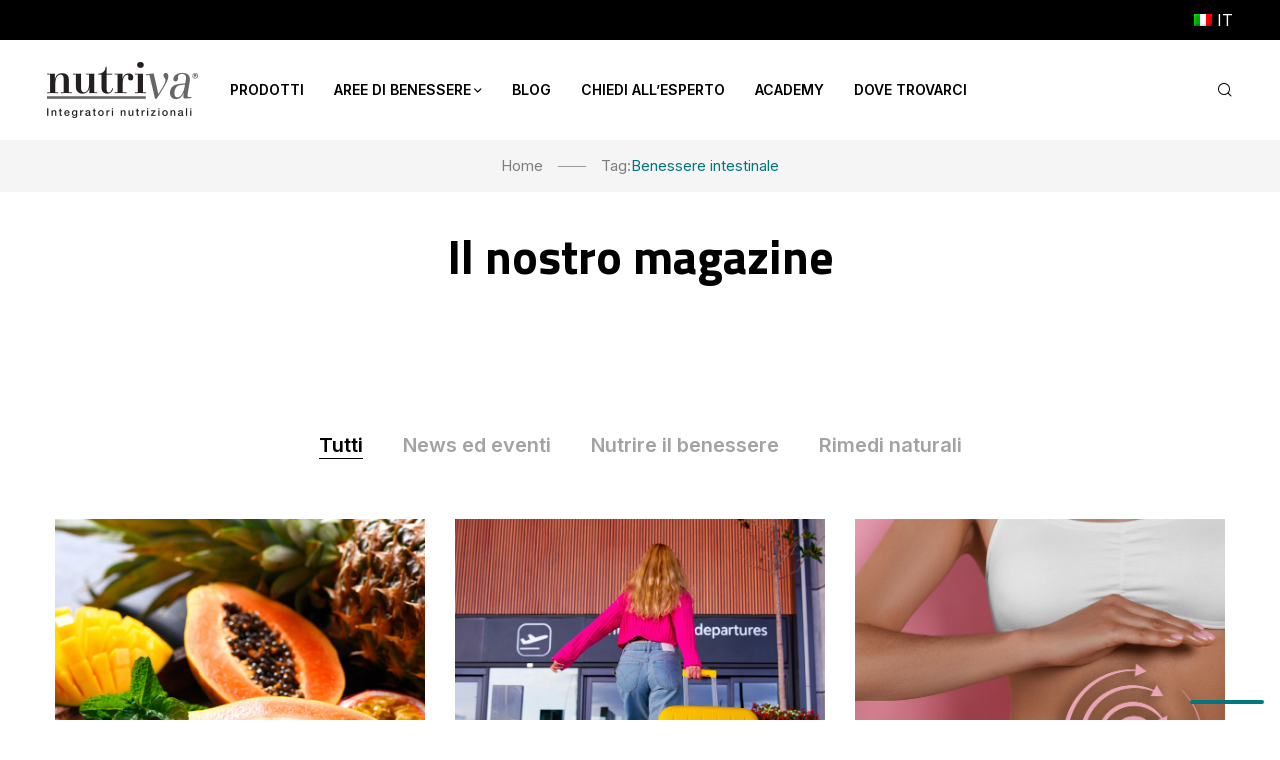

--- FILE ---
content_type: text/html; charset=UTF-8
request_url: https://nutriva.it/tag/benessere-intestinale/
body_size: 20278
content:
<!DOCTYPE html>
<html lang="it-IT">
<head>
<meta charset="UTF-8">
<meta name="viewport" content="width=device-width, initial-scale=1">
<link rel="profile" href="http://gmpg.org/xfn/11">

<meta name='robots' content='index, follow, max-image-preview:large, max-snippet:-1, max-video-preview:-1' />
<link rel="alternate" hreflang="it" href="https://nutriva.it/tag/benessere-intestinale/" />
<link rel="alternate" hreflang="x-default" href="https://nutriva.it/tag/benessere-intestinale/" />

	<!-- This site is optimized with the Yoast SEO plugin v23.9 - https://yoast.com/wordpress/plugins/seo/ -->
	<title>Benessere intestinale Archivi - Nutriva</title>
	<link rel="canonical" href="https://nutriva.it/tag/benessere-intestinale/" />
	<meta property="og:locale" content="it_IT" />
	<meta property="og:type" content="article" />
	<meta property="og:title" content="Benessere intestinale Archivi - Nutriva" />
	<meta property="og:url" content="https://nutriva.it/tag/benessere-intestinale/" />
	<meta property="og:site_name" content="Nutriva" />
	<meta name="twitter:card" content="summary_large_image" />
	<script type="application/ld+json" class="yoast-schema-graph">{"@context":"https://schema.org","@graph":[{"@type":"CollectionPage","@id":"https://nutriva.it/tag/benessere-intestinale/","url":"https://nutriva.it/tag/benessere-intestinale/","name":"Benessere intestinale Archivi - Nutriva","isPartOf":{"@id":"https://nutriva.it/#website"},"primaryImageOfPage":{"@id":"https://nutriva.it/tag/benessere-intestinale/#primaryimage"},"image":{"@id":"https://nutriva.it/tag/benessere-intestinale/#primaryimage"},"thumbnailUrl":"https://nutriva.it/wp-content/uploads/2025/09/digestivi-naturali-1.jpg","breadcrumb":{"@id":"https://nutriva.it/tag/benessere-intestinale/#breadcrumb"},"inLanguage":"it-IT"},{"@type":"ImageObject","inLanguage":"it-IT","@id":"https://nutriva.it/tag/benessere-intestinale/#primaryimage","url":"https://nutriva.it/wp-content/uploads/2025/09/digestivi-naturali-1.jpg","contentUrl":"https://nutriva.it/wp-content/uploads/2025/09/digestivi-naturali-1.jpg","width":1200,"height":801,"caption":"I rimedi naturali per problemi digestivi Bromelina Papaina"},{"@type":"BreadcrumbList","@id":"https://nutriva.it/tag/benessere-intestinale/#breadcrumb","itemListElement":[{"@type":"ListItem","position":1,"name":"Home","item":"https://nutriva.it/"},{"@type":"ListItem","position":2,"name":"Benessere intestinale"}]},{"@type":"WebSite","@id":"https://nutriva.it/#website","url":"https://nutriva.it/","name":"Nutriva","description":"","publisher":{"@id":"https://nutriva.it/#organization"},"potentialAction":[{"@type":"SearchAction","target":{"@type":"EntryPoint","urlTemplate":"https://nutriva.it/?s={search_term_string}"},"query-input":{"@type":"PropertyValueSpecification","valueRequired":true,"valueName":"search_term_string"}}],"inLanguage":"it-IT"},{"@type":"Organization","@id":"https://nutriva.it/#organization","name":"Nutriva","url":"https://nutriva.it/","logo":{"@type":"ImageObject","inLanguage":"it-IT","@id":"https://nutriva.it/#/schema/logo/image/","url":"https://nutriva.it/wp-content/uploads/2023/02/logo-nutriva-calendly.jpg","contentUrl":"https://nutriva.it/wp-content/uploads/2023/02/logo-nutriva-calendly.jpg","width":1500,"height":1500,"caption":"Nutriva"},"image":{"@id":"https://nutriva.it/#/schema/logo/image/"},"sameAs":["https://www.facebook.com/Nutriva.Integratori"]}]}</script>
	<!-- / Yoast SEO plugin. -->


<link rel='dns-prefetch' href='//fonts.googleapis.com' />
<link rel="alternate" type="application/rss+xml" title="Nutriva &raquo; Feed" href="https://nutriva.it/feed/" />
<link rel="alternate" type="application/rss+xml" title="Nutriva &raquo; Feed dei commenti" href="https://nutriva.it/comments/feed/" />
<link rel="alternate" type="application/rss+xml" title="Nutriva &raquo; Benessere intestinale Feed del tag" href="https://nutriva.it/tag/benessere-intestinale/feed/" />
<style id='wp-img-auto-sizes-contain-inline-css' type='text/css'>
img:is([sizes=auto i],[sizes^="auto," i]){contain-intrinsic-size:3000px 1500px}
/*# sourceURL=wp-img-auto-sizes-contain-inline-css */
</style>
<style id='wp-emoji-styles-inline-css' type='text/css'>

	img.wp-smiley, img.emoji {
		display: inline !important;
		border: none !important;
		box-shadow: none !important;
		height: 1em !important;
		width: 1em !important;
		margin: 0 0.07em !important;
		vertical-align: -0.1em !important;
		background: none !important;
		padding: 0 !important;
	}
/*# sourceURL=wp-emoji-styles-inline-css */
</style>
<link rel='stylesheet' id='wp-block-library-css' href='https://nutriva.it/wp-includes/css/dist/block-library/style.min.css?ver=6.9' type='text/css' media='all' />
<link rel='stylesheet' id='wc-blocks-style-css' href='https://nutriva.it/wp-content/plugins/woocommerce/assets/client/blocks/wc-blocks.css?ver=wc-9.4.1' type='text/css' media='all' />
<style id='global-styles-inline-css' type='text/css'>
:root{--wp--preset--aspect-ratio--square: 1;--wp--preset--aspect-ratio--4-3: 4/3;--wp--preset--aspect-ratio--3-4: 3/4;--wp--preset--aspect-ratio--3-2: 3/2;--wp--preset--aspect-ratio--2-3: 2/3;--wp--preset--aspect-ratio--16-9: 16/9;--wp--preset--aspect-ratio--9-16: 9/16;--wp--preset--color--black: #000000;--wp--preset--color--cyan-bluish-gray: #abb8c3;--wp--preset--color--white: #ffffff;--wp--preset--color--pale-pink: #f78da7;--wp--preset--color--vivid-red: #cf2e2e;--wp--preset--color--luminous-vivid-orange: #ff6900;--wp--preset--color--luminous-vivid-amber: #fcb900;--wp--preset--color--light-green-cyan: #7bdcb5;--wp--preset--color--vivid-green-cyan: #00d084;--wp--preset--color--pale-cyan-blue: #8ed1fc;--wp--preset--color--vivid-cyan-blue: #0693e3;--wp--preset--color--vivid-purple: #9b51e0;--wp--preset--gradient--vivid-cyan-blue-to-vivid-purple: linear-gradient(135deg,rgb(6,147,227) 0%,rgb(155,81,224) 100%);--wp--preset--gradient--light-green-cyan-to-vivid-green-cyan: linear-gradient(135deg,rgb(122,220,180) 0%,rgb(0,208,130) 100%);--wp--preset--gradient--luminous-vivid-amber-to-luminous-vivid-orange: linear-gradient(135deg,rgb(252,185,0) 0%,rgb(255,105,0) 100%);--wp--preset--gradient--luminous-vivid-orange-to-vivid-red: linear-gradient(135deg,rgb(255,105,0) 0%,rgb(207,46,46) 100%);--wp--preset--gradient--very-light-gray-to-cyan-bluish-gray: linear-gradient(135deg,rgb(238,238,238) 0%,rgb(169,184,195) 100%);--wp--preset--gradient--cool-to-warm-spectrum: linear-gradient(135deg,rgb(74,234,220) 0%,rgb(151,120,209) 20%,rgb(207,42,186) 40%,rgb(238,44,130) 60%,rgb(251,105,98) 80%,rgb(254,248,76) 100%);--wp--preset--gradient--blush-light-purple: linear-gradient(135deg,rgb(255,206,236) 0%,rgb(152,150,240) 100%);--wp--preset--gradient--blush-bordeaux: linear-gradient(135deg,rgb(254,205,165) 0%,rgb(254,45,45) 50%,rgb(107,0,62) 100%);--wp--preset--gradient--luminous-dusk: linear-gradient(135deg,rgb(255,203,112) 0%,rgb(199,81,192) 50%,rgb(65,88,208) 100%);--wp--preset--gradient--pale-ocean: linear-gradient(135deg,rgb(255,245,203) 0%,rgb(182,227,212) 50%,rgb(51,167,181) 100%);--wp--preset--gradient--electric-grass: linear-gradient(135deg,rgb(202,248,128) 0%,rgb(113,206,126) 100%);--wp--preset--gradient--midnight: linear-gradient(135deg,rgb(2,3,129) 0%,rgb(40,116,252) 100%);--wp--preset--font-size--small: 13px;--wp--preset--font-size--medium: 20px;--wp--preset--font-size--large: 36px;--wp--preset--font-size--x-large: 42px;--wp--preset--font-family--inter: "Inter", sans-serif;--wp--preset--font-family--cardo: Cardo;--wp--preset--spacing--20: 0.44rem;--wp--preset--spacing--30: 0.67rem;--wp--preset--spacing--40: 1rem;--wp--preset--spacing--50: 1.5rem;--wp--preset--spacing--60: 2.25rem;--wp--preset--spacing--70: 3.38rem;--wp--preset--spacing--80: 5.06rem;--wp--preset--shadow--natural: 6px 6px 9px rgba(0, 0, 0, 0.2);--wp--preset--shadow--deep: 12px 12px 50px rgba(0, 0, 0, 0.4);--wp--preset--shadow--sharp: 6px 6px 0px rgba(0, 0, 0, 0.2);--wp--preset--shadow--outlined: 6px 6px 0px -3px rgb(255, 255, 255), 6px 6px rgb(0, 0, 0);--wp--preset--shadow--crisp: 6px 6px 0px rgb(0, 0, 0);}:where(.is-layout-flex){gap: 0.5em;}:where(.is-layout-grid){gap: 0.5em;}body .is-layout-flex{display: flex;}.is-layout-flex{flex-wrap: wrap;align-items: center;}.is-layout-flex > :is(*, div){margin: 0;}body .is-layout-grid{display: grid;}.is-layout-grid > :is(*, div){margin: 0;}:where(.wp-block-columns.is-layout-flex){gap: 2em;}:where(.wp-block-columns.is-layout-grid){gap: 2em;}:where(.wp-block-post-template.is-layout-flex){gap: 1.25em;}:where(.wp-block-post-template.is-layout-grid){gap: 1.25em;}.has-black-color{color: var(--wp--preset--color--black) !important;}.has-cyan-bluish-gray-color{color: var(--wp--preset--color--cyan-bluish-gray) !important;}.has-white-color{color: var(--wp--preset--color--white) !important;}.has-pale-pink-color{color: var(--wp--preset--color--pale-pink) !important;}.has-vivid-red-color{color: var(--wp--preset--color--vivid-red) !important;}.has-luminous-vivid-orange-color{color: var(--wp--preset--color--luminous-vivid-orange) !important;}.has-luminous-vivid-amber-color{color: var(--wp--preset--color--luminous-vivid-amber) !important;}.has-light-green-cyan-color{color: var(--wp--preset--color--light-green-cyan) !important;}.has-vivid-green-cyan-color{color: var(--wp--preset--color--vivid-green-cyan) !important;}.has-pale-cyan-blue-color{color: var(--wp--preset--color--pale-cyan-blue) !important;}.has-vivid-cyan-blue-color{color: var(--wp--preset--color--vivid-cyan-blue) !important;}.has-vivid-purple-color{color: var(--wp--preset--color--vivid-purple) !important;}.has-black-background-color{background-color: var(--wp--preset--color--black) !important;}.has-cyan-bluish-gray-background-color{background-color: var(--wp--preset--color--cyan-bluish-gray) !important;}.has-white-background-color{background-color: var(--wp--preset--color--white) !important;}.has-pale-pink-background-color{background-color: var(--wp--preset--color--pale-pink) !important;}.has-vivid-red-background-color{background-color: var(--wp--preset--color--vivid-red) !important;}.has-luminous-vivid-orange-background-color{background-color: var(--wp--preset--color--luminous-vivid-orange) !important;}.has-luminous-vivid-amber-background-color{background-color: var(--wp--preset--color--luminous-vivid-amber) !important;}.has-light-green-cyan-background-color{background-color: var(--wp--preset--color--light-green-cyan) !important;}.has-vivid-green-cyan-background-color{background-color: var(--wp--preset--color--vivid-green-cyan) !important;}.has-pale-cyan-blue-background-color{background-color: var(--wp--preset--color--pale-cyan-blue) !important;}.has-vivid-cyan-blue-background-color{background-color: var(--wp--preset--color--vivid-cyan-blue) !important;}.has-vivid-purple-background-color{background-color: var(--wp--preset--color--vivid-purple) !important;}.has-black-border-color{border-color: var(--wp--preset--color--black) !important;}.has-cyan-bluish-gray-border-color{border-color: var(--wp--preset--color--cyan-bluish-gray) !important;}.has-white-border-color{border-color: var(--wp--preset--color--white) !important;}.has-pale-pink-border-color{border-color: var(--wp--preset--color--pale-pink) !important;}.has-vivid-red-border-color{border-color: var(--wp--preset--color--vivid-red) !important;}.has-luminous-vivid-orange-border-color{border-color: var(--wp--preset--color--luminous-vivid-orange) !important;}.has-luminous-vivid-amber-border-color{border-color: var(--wp--preset--color--luminous-vivid-amber) !important;}.has-light-green-cyan-border-color{border-color: var(--wp--preset--color--light-green-cyan) !important;}.has-vivid-green-cyan-border-color{border-color: var(--wp--preset--color--vivid-green-cyan) !important;}.has-pale-cyan-blue-border-color{border-color: var(--wp--preset--color--pale-cyan-blue) !important;}.has-vivid-cyan-blue-border-color{border-color: var(--wp--preset--color--vivid-cyan-blue) !important;}.has-vivid-purple-border-color{border-color: var(--wp--preset--color--vivid-purple) !important;}.has-vivid-cyan-blue-to-vivid-purple-gradient-background{background: var(--wp--preset--gradient--vivid-cyan-blue-to-vivid-purple) !important;}.has-light-green-cyan-to-vivid-green-cyan-gradient-background{background: var(--wp--preset--gradient--light-green-cyan-to-vivid-green-cyan) !important;}.has-luminous-vivid-amber-to-luminous-vivid-orange-gradient-background{background: var(--wp--preset--gradient--luminous-vivid-amber-to-luminous-vivid-orange) !important;}.has-luminous-vivid-orange-to-vivid-red-gradient-background{background: var(--wp--preset--gradient--luminous-vivid-orange-to-vivid-red) !important;}.has-very-light-gray-to-cyan-bluish-gray-gradient-background{background: var(--wp--preset--gradient--very-light-gray-to-cyan-bluish-gray) !important;}.has-cool-to-warm-spectrum-gradient-background{background: var(--wp--preset--gradient--cool-to-warm-spectrum) !important;}.has-blush-light-purple-gradient-background{background: var(--wp--preset--gradient--blush-light-purple) !important;}.has-blush-bordeaux-gradient-background{background: var(--wp--preset--gradient--blush-bordeaux) !important;}.has-luminous-dusk-gradient-background{background: var(--wp--preset--gradient--luminous-dusk) !important;}.has-pale-ocean-gradient-background{background: var(--wp--preset--gradient--pale-ocean) !important;}.has-electric-grass-gradient-background{background: var(--wp--preset--gradient--electric-grass) !important;}.has-midnight-gradient-background{background: var(--wp--preset--gradient--midnight) !important;}.has-small-font-size{font-size: var(--wp--preset--font-size--small) !important;}.has-medium-font-size{font-size: var(--wp--preset--font-size--medium) !important;}.has-large-font-size{font-size: var(--wp--preset--font-size--large) !important;}.has-x-large-font-size{font-size: var(--wp--preset--font-size--x-large) !important;}
/*# sourceURL=global-styles-inline-css */
</style>

<link rel='stylesheet' id='swiper-css-css' href='https://nutriva.it/wp-content/plugins/instagram-widget-by-wpzoom/dist/styles/library/swiper.css?ver=7.4.1' type='text/css' media='all' />
<link rel='stylesheet' id='magnific-popup-css' href='https://nutriva.it/wp-content/plugins/g5-core/lib/smart-framework/assets/vendors/magnific-popup/magnific-popup.min.css?ver=1.1.0' type='text/css' media='all' />
<link rel='stylesheet' id='wpz-insta_block-frontend-style-css' href='https://nutriva.it/wp-content/plugins/instagram-widget-by-wpzoom/dist/styles/frontend/index.css?ver=7dad16d807f51ef81a58f96a76ede8ab' type='text/css' media='all' />
<style id='classic-theme-styles-inline-css' type='text/css'>
/*! This file is auto-generated */
.wp-block-button__link{color:#fff;background-color:#32373c;border-radius:9999px;box-shadow:none;text-decoration:none;padding:calc(.667em + 2px) calc(1.333em + 2px);font-size:1.125em}.wp-block-file__button{background:#32373c;color:#fff;text-decoration:none}
/*# sourceURL=/wp-includes/css/classic-themes.min.css */
</style>
<link rel='stylesheet' id='wpml-blocks-css' href='https://nutriva.it/wp-content/plugins/sitepress-multilingual-cms/dist/css/blocks/styles.css?ver=4.6.14' type='text/css' media='all' />
<link rel='stylesheet' id='contact-form-7-css' href='https://nutriva.it/wp-content/plugins/contact-form-7/includes/css/styles.css?ver=6.0' type='text/css' media='all' />
<link rel='stylesheet' id='woocommerce-layout-css' href='https://nutriva.it/wp-content/plugins/woocommerce/assets/css/woocommerce-layout.css?ver=9.4.1' type='text/css' media='all' />
<link rel='stylesheet' id='woocommerce-smallscreen-css' href='https://nutriva.it/wp-content/plugins/woocommerce/assets/css/woocommerce-smallscreen.css?ver=9.4.1' type='text/css' media='only screen and (max-width: 768px)' />
<link rel='stylesheet' id='woocommerce-general-css' href='https://nutriva.it/wp-content/plugins/woocommerce/assets/css/woocommerce.css?ver=9.4.1' type='text/css' media='all' />
<style id='woocommerce-inline-inline-css' type='text/css'>
.woocommerce form .form-row .required { visibility: visible; }
/*# sourceURL=woocommerce-inline-inline-css */
</style>
<link rel='stylesheet' id='font-awesome-css' href='https://nutriva.it/wp-content/plugins/g5-core/assets/vendors/font-awesome/css/all.min.css?ver=5.15.4' type='text/css' media='all' />
<link rel='stylesheet' id='wpml-menu-item-0-css' href='https://nutriva.it/wp-content/plugins/sitepress-multilingual-cms/templates/language-switchers/menu-item/style.min.css?ver=1' type='text/css' media='all' />
<style id='wpml-menu-item-0-inline-css' type='text/css'>
.wpml-ls-current-language > a { pointer-events: none; } .menu-item-has-children:before { cursor: pointer; }
/*# sourceURL=wpml-menu-item-0-inline-css */
</style>
<link rel='stylesheet' id='bootstrap-select-css' href='https://nutriva.it/wp-content/plugins/g5-core/assets/vendors/bootstrap-select/css/bootstrap-select.min.css?ver=1.13.14' type='text/css' media='all' />
<link rel='stylesheet' id='bootstrap-css' href='https://nutriva.it/wp-content/plugins/g5-core/assets/vendors/bootstrap/css/bootstrap.min.css?ver=4.6.0' type='text/css' media='all' />
<link rel='stylesheet' id='slick-css' href='https://nutriva.it/wp-content/plugins/g5-core/assets/vendors/slick/slick.min.css?ver=1.8.1' type='text/css' media='all' />
<link rel='stylesheet' id='ladda-css' href='https://nutriva.it/wp-content/plugins/g5-core/assets/vendors/ladda/ladda-themeless.min.css?ver=1.0.5' type='text/css' media='all' />
<link rel='stylesheet' id='perfect-scrollbar-css' href='https://nutriva.it/wp-content/plugins/g5-core/lib/smart-framework/assets/vendors/perfect-scrollbar/css/perfect-scrollbar.min.css?ver=0.6.15' type='text/css' media='all' />
<link rel='stylesheet' id='justifiedGallery-css' href='https://nutriva.it/wp-content/plugins/g5-core/assets/vendors/justified-gallery/justifiedGallery.min.css?ver=3.7.0' type='text/css' media='all' />
<link rel='stylesheet' id='g5core_frontend-css' href='https://nutriva.it/wp-content/plugins/g5-core/assets/scss/frontend.min.css?ver=1.5.5' type='text/css' media='all' />
<link rel='stylesheet' id='g5core_xmenu-animate-css' href='https://nutriva.it/wp-content/plugins/g5-core/inc/xmenu/assets/css/animate.min.css?ver=3.5.1' type='text/css' media='all' />
<link rel='stylesheet' id='g5blog_frontend-css' href='https://nutriva.it/wp-content/plugins/g5-blog/assets/scss/frontend.min.css?ver=1.1.3' type='text/css' media='all' />
<link rel='stylesheet' id='g5element_social_icons-css' href='https://nutriva.it/wp-content/plugins/g5-element/assets/shortcode-css/social-icons.min.css?ver=1.2.3' type='text/css' media='all' />
<link rel='stylesheet' id='js_composer_front-css' href='https://nutriva.it/wp-content/plugins/js_composer/assets/css/js_composer.min.css?ver=6.9.0' type='text/css' media='all' />
<link rel='stylesheet' id='g5element_breadcrumbs-css' href='https://nutriva.it/wp-content/plugins/g5-element/assets/shortcode-css/breadcrumbs.min.css?ver=1.2.3' type='text/css' media='all' />
<link rel='stylesheet' id='g5element_list-css' href='https://nutriva.it/wp-content/plugins/g5-element/assets/shortcode-css/list.min.css?ver=1.2.3' type='text/css' media='all' />
<link rel='stylesheet' id='g5element_banner-css' href='https://nutriva.it/wp-content/plugins/g5-element/assets/shortcode-css/banner.min.css?ver=1.2.3' type='text/css' media='all' />
<link rel='stylesheet' id='g5element_vc-frontend-css' href='https://nutriva.it/wp-content/plugins/g5-element/assets/css/vc-frontend.min.css?ver=1.2.3' type='text/css' media='all' />
<link rel='stylesheet' id='select2-css' href='https://nutriva.it/wp-content/plugins/woocommerce/assets/css/select2.css?ver=9.4.1' type='text/css' media='all' />
<link rel='stylesheet' id='g5shop_frontend-css' href='https://nutriva.it/wp-content/plugins/g5-shop/assets/scss/frontend.min.css?ver=1.2.6' type='text/css' media='all' />
<link rel='stylesheet' id='phosphor-css' href='https://nutriva.it/wp-content/themes/glowing/assets/vendors/font-phosphor/css/phosphor.min.css?ver=1.0.0' type='text/css' media='all' />
<link rel='stylesheet' id='glowing-style-css' href='https://nutriva.it/wp-content/themes/glowing/style.css?ver=1.0.0' type='text/css' media='all' />
<link rel='stylesheet' id='glowing-woocommerce-css' href='https://nutriva.it/wp-content/themes/glowing/assets/css/woocommerce.min.css?ver=1.0.0' type='text/css' media='all' />
<link rel='stylesheet' id='glowing-child-style-css' href='https://nutriva.it/wp-content/themes/glowing-child/style.css?ver=6.9' type='text/css' media='all' />
<link rel='stylesheet' id='gsf_google-fonts-css' href='https://fonts.googleapis.com/css?family=Inter%3A100%2C200%2C300%2C400%2C500%2C600%2C700%2C800%2C900%7CTitillium+Web%3A200%2C200i%2C300%2C300i%2C400%2C400i%2C600%2C600i%2C700%2C700i%2C900&#038;subset=cyrillic%2Ccyrillic-ext%2Cgreek%2Cgreek-ext%2Clatin%2Clatin-ext%2Cvietnamese&#038;display=swap&#038;ver=6.9' type='text/css' media='all' />
<script type="text/javascript" src="https://nutriva.it/wp-includes/js/jquery/jquery.min.js?ver=3.7.1" id="jquery-core-js"></script>
<script type="text/javascript" src="https://nutriva.it/wp-includes/js/jquery/jquery-migrate.min.js?ver=3.4.1" id="jquery-migrate-js"></script>
<script type="text/javascript" id="wpml-cookie-js-extra">
/* <![CDATA[ */
var wpml_cookies = {"wp-wpml_current_language":{"value":"it","expires":1,"path":"/"}};
var wpml_cookies = {"wp-wpml_current_language":{"value":"it","expires":1,"path":"/"}};
//# sourceURL=wpml-cookie-js-extra
/* ]]> */
</script>
<script type="text/javascript" src="https://nutriva.it/wp-content/plugins/sitepress-multilingual-cms/res/js/cookies/language-cookie.js?ver=4.6.14" id="wpml-cookie-js" defer="defer" data-wp-strategy="defer"></script>
<script type="text/javascript" src="https://nutriva.it/wp-content/plugins/g5-core/lib/smart-framework/assets/vendors/magnific-popup/jquery.magnific-popup.min.js?ver=1.1.0" id="magnific-popup-js"></script>
<script type="text/javascript" src="https://nutriva.it/wp-content/plugins/instagram-widget-by-wpzoom/dist/scripts/library/swiper.js?ver=7.4.1" id="swiper-js-js"></script>
<script type="text/javascript" src="https://nutriva.it/wp-includes/js/underscore.min.js?ver=1.13.7" id="underscore-js"></script>
<script type="text/javascript" src="https://nutriva.it/wp-content/plugins/instagram-widget-by-wpzoom/dist/scripts/frontend/block.js?ver=4f118e10ae839b0fded6cb35e2e8aa81" id="wpz-insta_block-frontend-script-js"></script>
<script type="text/javascript" src="https://nutriva.it/wp-content/plugins/woocommerce/assets/js/jquery-blockui/jquery.blockUI.min.js?ver=2.7.0-wc.9.4.1" id="jquery-blockui-js" data-wp-strategy="defer"></script>
<script type="text/javascript" id="wc-add-to-cart-js-extra">
/* <![CDATA[ */
var wc_add_to_cart_params = {"ajax_url":"/wp-admin/admin-ajax.php","wc_ajax_url":"/?wc-ajax=%%endpoint%%","i18n_view_cart":"Visualizza carrello","cart_url":"https://nutriva.it","is_cart":"","cart_redirect_after_add":"no"};
//# sourceURL=wc-add-to-cart-js-extra
/* ]]> */
</script>
<script type="text/javascript" src="https://nutriva.it/wp-content/plugins/woocommerce/assets/js/frontend/add-to-cart.min.js?ver=9.4.1" id="wc-add-to-cart-js" data-wp-strategy="defer"></script>
<script type="text/javascript" src="https://nutriva.it/wp-content/plugins/woocommerce/assets/js/js-cookie/js.cookie.min.js?ver=2.1.4-wc.9.4.1" id="js-cookie-js" defer="defer" data-wp-strategy="defer"></script>
<script type="text/javascript" id="woocommerce-js-extra">
/* <![CDATA[ */
var woocommerce_params = {"ajax_url":"/wp-admin/admin-ajax.php","wc_ajax_url":"/?wc-ajax=%%endpoint%%"};
//# sourceURL=woocommerce-js-extra
/* ]]> */
</script>
<script type="text/javascript" src="https://nutriva.it/wp-content/plugins/woocommerce/assets/js/frontend/woocommerce.min.js?ver=9.4.1" id="woocommerce-js" defer="defer" data-wp-strategy="defer"></script>
<script type="text/javascript" src="https://nutriva.it/wp-content/plugins/js_composer/assets/js/vendors/woocommerce-add-to-cart.js?ver=6.9.0" id="vc_woocommerce-add-to-cart-js-js"></script>
<script type="text/javascript" src="https://nutriva.it/wp-content/plugins/woocommerce/assets/js/selectWoo/selectWoo.full.min.js?ver=1.0.9-wc.9.4.1" id="selectWoo-js" defer="defer" data-wp-strategy="defer"></script>
<script type="text/javascript" src="https://nutriva.it/wp-content/themes/glowing-child/index.js?ver=6.9" id="glowing-child-script-js"></script>
<link rel="https://api.w.org/" href="https://nutriva.it/wp-json/" /><link rel="alternate" title="JSON" type="application/json" href="https://nutriva.it/wp-json/wp/v2/tags/231" /><link rel="EditURI" type="application/rsd+xml" title="RSD" href="https://nutriva.it/xmlrpc.php?rsd" />
<meta name="generator" content="WordPress 6.9" />
<meta name="generator" content="WooCommerce 9.4.1" />
<meta name="generator" content="WPML ver:4.6.14 stt:1,27;" />
<script type="text/javascript">
var _iub = _iub || [];
_iub.csConfiguration = {"enableTcf":true,"reloadOnConsent":true,"siteId":2843045,"cookiePolicyId":53697254,"lang":"it", "banner":{ "acceptButtonCaptionColor":"white","acceptButtonColor":"#0073CE","acceptButtonDisplay":true,"backgroundColor":"#1797A9","closeButtonRejects":true,"customizeButtonCaptionColor":"white","customizeButtonColor":"#212121","customizeButtonDisplay":true,"explicitWithdrawal":true,"position":"float-top-center","rejectButtonDisplay":true,"textColor":"white" }};
</script>
<script type="text/javascript" src="//cs.iubenda.com/sync/2843045.js"></script>
<script type="text/javascript" src="//cdn.iubenda.com/cs/tcf/stub-v2.js"></script>
<script type="text/javascript" src="//cdn.iubenda.com/cs/tcf/safe-tcf-v2.js"></script>
<script type="text/javascript" src="//cdn.iubenda.com/cs/iubenda_cs.js" charset="UTF-8" async></script>	<noscript><style>.woocommerce-product-gallery{ opacity: 1 !important; }</style></noscript>
	<style type="text/css" id="g5core-custom-css"> @media(max-width: 768px) {  .woocommerce div.product div.images .flex-control-thumbs {    display: none;  }}                .g5core__image-size-thumbnail:before {                    padding-top: 100%;                }                .g5core__image-size-medium:before {                    padding-top: 100%;                }                .g5core__image-size-large:before {                    padding-top: 100%;                }                .g5core__image-size-1536x1536:before {                    padding-top: 100%;                }                .g5core__image-size-2048x2048:before {                    padding-top: 100%;                }                .g5core__image-size-woocommerce_thumbnail:before {                    padding-top: 133.25%;                }                .g5core__image-size-woocommerce_gallery_thumbnail:before {                    padding-top: 134%;                }            .g5blog__single-layout-6 .g5core-page-title + .g5blog__single-featured{                padding-top: 0px;            }.vc_progress_bar .vc_general.vc_single_bar.vc_progress-bar-color-accent .vc_bar,.vc_progress_bar.vc_progress-bar-color-accent .vc_single_bar .vc_bar {    background-color: #00767d;}.vc_progress_bar .vc_general.vc_single_bar.vc_progress-bar-color-accent .vc_label,.vc_progress_bar.vc_progress-bar-color-accent .vc_single_bar .vc_label {    color: #fff;}.vc_progress_bar .vc_general.vc_single_bar.vc_progress-bar-color-primary .vc_bar,.vc_progress_bar.vc_progress-bar-color-primary .vc_single_bar .vc_bar {    background-color: #000000;}.vc_progress_bar .vc_general.vc_single_bar.vc_progress-bar-color-primary .vc_label,.vc_progress_bar.vc_progress-bar-color-primary .vc_single_bar .vc_label {    color: #fff;}.vc_progress_bar .vc_general.vc_single_bar.vc_progress-bar-color-secondary .vc_bar,.vc_progress_bar.vc_progress-bar-color-secondary .vc_single_bar .vc_bar {    background-color: #009ca6;}.vc_progress_bar .vc_general.vc_single_bar.vc_progress-bar-color-secondary .vc_label,.vc_progress_bar.vc_progress-bar-color-secondary .vc_single_bar .vc_label {    color: #fff;}.display-1 {font-family: 'Inter' !important;font-size: 16px;font-weight: 400 !important;font-style: normal !important;text-transform: none !important;letter-spacing: 0em !important}.display-2 {font-family: 'Inter' !important;font-size: 14px;font-weight: 400 !important;font-style: normal !important;text-transform: none !important;letter-spacing: 0em !important}.display-3 {font-family: 'Inter' !important;font-size: 12px;font-weight: 400 !important;font-style: normal !important;text-transform: none !important;letter-spacing: 0em !important}.display-4 {font-family: 'Inter' !important;font-size: 16px;font-weight: 400 !important;font-style: normal !important;text-transform: none !important;letter-spacing: 0em !important}.text-color{color:#000000!important}.accent-text-color{color:#00767d!important}.accent-text-hover-color:hover{color:#00767d!important}.accent-bg-color{background-color:#00767d!important}.accent-bg-hover-color:hover{background-color:#00767d!important}.accent-border-color{border-color:#00767d!important}.accent-border-hover-color:hover{border-color:#00767d!important}.border-text-color{color:#eee!important}.border-text-hover-color:hover{color:#eee!important}.border-bg-color{background-color:#eee!important}.border-bg-hover-color:hover{background-color:#eee!important}.border-border-color{border-color:#eee!important}.border-border-hover-color:hover{border-color:#eee!important}.heading-text-color{color:#000!important}.heading-text-hover-color:hover{color:#000!important}.heading-bg-color{background-color:#000!important}.heading-bg-hover-color:hover{background-color:#000!important}.heading-border-color{border-color:#000!important}.heading-border-hover-color:hover{border-color:#000!important}.caption-text-color{color:#7E7E7E!important}.caption-text-hover-color:hover{color:#7E7E7E!important}.caption-bg-color{background-color:#7E7E7E!important}.caption-bg-hover-color:hover{background-color:#7E7E7E!important}.caption-border-color{border-color:#7E7E7E!important}.caption-border-hover-color:hover{border-color:#7E7E7E!important}.placeholder-text-color{color:#9B9B9B!important}.placeholder-text-hover-color:hover{color:#9B9B9B!important}.placeholder-bg-color{background-color:#9B9B9B!important}.placeholder-bg-hover-color:hover{background-color:#9B9B9B!important}.placeholder-border-color{border-color:#9B9B9B!important}.placeholder-border-hover-color:hover{border-color:#9B9B9B!important}.primary-text-color{color:#000000!important}.primary-text-hover-color:hover{color:#000000!important}.primary-bg-color{background-color:#000000!important}.primary-bg-hover-color:hover{background-color:#000000!important}.primary-border-color{border-color:#000000!important}.primary-border-hover-color:hover{border-color:#000000!important}.secondary-text-color{color:#009ca6!important}.secondary-text-hover-color:hover{color:#009ca6!important}.secondary-bg-color{background-color:#009ca6!important}.secondary-bg-hover-color:hover{background-color:#009ca6!important}.secondary-border-color{border-color:#009ca6!important}.secondary-border-hover-color:hover{border-color:#009ca6!important}.dark-text-color{color:#000!important}.dark-text-hover-color:hover{color:#000!important}.dark-bg-color{background-color:#000!important}.dark-bg-hover-color:hover{background-color:#000!important}.dark-border-color{border-color:#000!important}.dark-border-hover-color:hover{border-color:#000!important}.light-text-color{color:#fff!important}.light-text-hover-color:hover{color:#fff!important}.light-bg-color{background-color:#fff!important}.light-bg-hover-color:hover{background-color:#fff!important}.light-border-color{border-color:#fff!important}.light-border-hover-color:hover{border-color:#fff!important}.gray-text-color{color:#656d7f!important}.gray-text-hover-color:hover{color:#656d7f!important}.gray-bg-color{background-color:#656d7f!important}.gray-bg-hover-color:hover{background-color:#656d7f!important}.gray-border-color{border-color:#656d7f!important}.gray-border-hover-color:hover{border-color:#656d7f!important}#site-wrapper{background-color: #fff;}body.site-style-boxed{background-color: #eee;}@media screen and (max-width: 1199px) {#site-header {display: none;}#site-mobile-header {display: block;}body.g5core-is-header-vertical.g5core-is-header-vertical-left {padding-left: 0;}body.g5core-is-header-vertical.g5core-is-header-vertical-right {padding-right: 0;}.g5core-menu-mobile .main-menu .x-mega-sub-menu .vc_column_container,.g5core-menu-mobile .main-menu .x-mega-sub-menu .elementor-column{width: 100%;    }}@media (min-width: 1200px) {body.g5core__stretched_content .g5core__single-breadcrumbs > .container,body.g5core__stretched_content #primary-content > .container,.g5core-site-header.header-layout-stretched .g5core-header-bellow > .container, .g5core-site-header.header-layout-stretched .g5core-header-above > .container,  .g5core-site-header.header-layout-stretched .g5core-header-navigation > .container,   .g5core-site-header.header-layout-stretched .g5core-top-bar-desktop > .container,    .g5core-site-header.header-layout-stretched .g5core-header-desktop-wrapper > .container,     .g5core-site-footer.footer-layout-stretched > .container,     .g5core-page-title.page-title-layout-stretched > .container{    max-width: 95%;}}.g5core-site-header,.g5core-header-vertical {background-color: #ffffff;color: #000000;}.g5core-site-header.header-border-bottom {border-bottom: solid 1px #eee;}.g5core-header-customize ul.g5core-social-networks.g5core-social-networks a:hover,.g5core-header-desktop-wrapper .site-branding-text .site-title a:hover,.g5core-header-desktop-wrapper .menu-horizontal > .menu-current > a,.g5core-header-desktop-wrapper .menu-horizontal > .current-menu-parent > a,.g5core-header-desktop-wrapper .menu-horizontal > .current-menu-ancestor > a,.g5core-header-desktop-wrapper .menu-horizontal > .current-menu-item > a,.g5core-header-desktop-wrapper .menu-horizontal > .menu-item > a:hover,.g5core-header-desktop-wrapper .menu-horizontal > .menu-item > a:focus,.g5core-header-desktop-wrapper .site-branding-text .site-title a:hover,.g5core-header-desktop-wrapper .g5core-search-button a:hover,.g5core-header-desktop-wrapper .g5core-login-button a:hover,.g5core-header-desktop-wrapper .toggle-icon:hover, .g5core-header-desktop-wrapper .g5shop_header-action-icon:hover {color: #009ca6;}.g5core-header-desktop-wrapper .select2-container--default.select2-container--default .select2-selection--single,.g5core-header-desktop-wrapper .g5core-search-form select,.g5core-header-desktop-wrapper .g5core-search-form input[type=search] {border-color: #eee;} .g5core-header-desktop-wrapper .g5core-search-form .remove,.g5core-header-desktop-wrapper .g5core-search-form input[type=search]::placeholder,.g5core-header-desktop-wrapper .g5core-search-form button {color: #696969;}.g5core-header-navigation {background-color: rgba(255,255,255,0);color: #000000;}.g5core-header-navigation.navigation-bordered-top {border-top-color: #eee;}.g5core-header-navigation.navigation-bordered-bottom {border-bottom-color: #eee;}.g5core-header-navigation ul.g5core-social-networks.g5core-social-networks a:hover,.g5core-header-navigation .g5shop_header-action-icon:hover,.g5core-header-navigation .menu-horizontal > .menu-current > a,.g5core-header-navigation .menu-horizontal > .current-menu-parent > a,.g5core-header-navigation .menu-horizontal > .current-menu-ancestor > a,.g5core-header-navigation .menu-horizontal > .current-menu-item > a,.g5core-header-navigation .menu-horizontal > .menu-item > a:hover,.g5core-header-navigation .site-branding-text .site-title a:hover,.g5core-header-navigation .g5core-search-button a:hover,.g5core-header-navigation .g5core-login-button a:hover,.g5core-header-navigation .toggle-icon:hover {color: #009ca6;}.g5core-header-navigation .select2-container--default.select2-container--default .select2-selection--single,.g5core-header-navigation .g5core-search-form select,.g5core-header-navigation .g5core-search-form input[type=search] {border-color: #eee;}.g5core-header-navigation .g5core-search-form input[type=search]::placeholder,.g5core-header-navigation .g5core-search-form button {color: #696969;}.sticky-area-wrap.sticky .sticky-area {background-color: #ffffff;color: #000000;}.sticky-area-wrap.sticky .menu-horizontal > .menu-item > a,.sticky-area-wrap.sticky .site-branding-text .site-title a,.sticky-area-wrap.sticky .g5core-search-button a,.sticky-area-wrap.sticky .g5core-login-button a,.sticky-area-wrap.sticky .toggle-icon {color: #000000;}.sticky-area-wrap.sticky .menu-horizontal > .menu-current > a,.sticky-area-wrap.sticky .menu-horizontal > .current-menu-parent > a,.sticky-area-wrap.sticky .menu-horizontal > .current-menu-ancestor > a,.sticky-area-wrap.sticky .menu-horizontal > .current-menu-item > a,.sticky-area-wrap.sticky .menu-horizontal > .menu-item > a:hover,.sticky-area-wrap.sticky .site-branding-text .site-title a:hover,.sticky-area-wrap.sticky .g5core-search-button a:hover,.sticky-area-wrap.sticky .g5core-login-button a:hover,.sticky-area-wrap.sticky .toggle-icon:hover,.sticky-area-wrap.sticky .g5shop_header-action-icon:hover{color: #009ca6;}.sticky-area-wrap.sticky .select2-container--default.select2-container--default .select2-selection--single,.sticky-area-wrap.sticky .g5core-search-form select,.sticky-area-wrap.sticky .g5core-search-form input[type=search] {border-color: #eee;}.sticky-area-wrap.sticky .g5core-search-form input[type=search]::placeholder,.sticky-area-wrap.sticky .g5core-search-form button {color: #696969;}.g5core-mobile-header-wrapper {background-color: rgba(255,255,255,0);color: #ffffff;}.g5core-mobile-header-wrapper.border-bottom {border-bottom: solid 1px #eee;}.g5core-mobile-header-wrapper .g5core-search-button a:hover,.g5core-mobile-header-wrapper .g5core-login-button a:hover,.g5core-mobile-header-wrapper .toggle-icon:hover,.g5core-mobile-header-wrapper .g5shop_header-action-icon:hover{color: #ffffff;}.sticky-area-wrap.sticky .g5core-mobile-header-wrapper.sticky-area {background-color: #ffffff;color: #000000;}.sticky-area-wrap.sticky .g5core-mobile-header-wrapper.sticky-area .g5core-search-button a,.sticky-area-wrap.sticky .g5core-mobile-header-wrapper.sticky-area .g5core-login-button a,.sticky-area-wrap.sticky .g5core-mobile-header-wrapper.sticky-area .toggle-icon {color: #000000;}.sticky-area-wrap.sticky .g5core-mobile-header-wrapper.sticky-area.border-bottom {border-bottom: solid 1px #eee;}.sticky-area-wrap.sticky .g5core-mobile-header-wrapper.sticky-area .g5core-search-button a:hover,.sticky-area-wrap.sticky .g5core-mobile-header-wrapper.sticky-area .g5core-login-button a:hover,.sticky-area-wrap.sticky .g5core-mobile-header-wrapper.sticky-area .toggle-icon:hover {color: #009ca6;}.g5core-top-bar-desktop {background-color: #000000;color: #ffffff;}.g5core-top-bar-desktop .g5core-login-button a:hover,.g5core-top-bar-desktop .g5core-top-bar-item a:hover {color: #ffffff;}.top-bar-desktop-border-bottom {border-bottom: solid 1px #eee;}.g5core-top-bar-mobile {background-color: #000000;color: #ffffff;}.g5core-top-bar-mobile .g5core-login-button a:hover,.g5core-top-bar-mobile .g5core-top-bar-item a:hover {color: #ffffff;}.top-bar-mobile-border-bottom {border-bottom: solid 1px #eee;}.g5core-header-desktop-wrapper .menu-horizontal .sub-menu {background-color: rgba(255,255,255,0);color: #000000;}.g5core-header-desktop-wrapper .menu-horizontal .sub-menu .menu-item > a {color: inherit;}.g5core-header-desktop-wrapper .menu-horizontal .sub-menu .menu-item .x-mega-sub-menu .gel-heading-title, .g5core-header-desktop-wrapper .menu-horizontal .sub-menu .menu-item .x-mega-sub-menu .ube-heading-title {color: #000000;}.menu-horizontal .sub-menu .menu-item.menu-current > a,.menu-horizontal .sub-menu .menu-item.current-menu-parent > a,.menu-horizontal .sub-menu .menu-item.current-menu-ancestor > a,.menu-horizontal .sub-menu .menu-item.current-menu-item > a,.g5core-header-desktop-wrapper .menu-horizontal .sub-menu .menu-item > a:hover,.g5core-header-desktop-wrapper .menu-horizontal .sub-menu .menu-item .x-mega-sub-menu div.gel-list .item-list:hover,.g5core-header-desktop-wrapper .menu-horizontal .sub-menu .menu-item .x-mega-sub-menu div.gel-list .current-menu-item > a,.g5core-header-desktop-wrapper .menu-horizontal .sub-menu .menu-item .x-mega-sub-menu .ube-list-icon .list-icon-item:hover,.g5core-header-desktop-wrapper .menu-horizontal .sub-menu .menu-item .x-mega-sub-menu .ube-list-icon .current-menu-item > a{color: #000000;background-color: ;}.g5core-header-desktop-wrapper .menu-horizontal .sub-menu .menu-item {border-bottom-color: #fff;}.menu-vertical.navigation-bordered {border-top-color: #eee;}.menu-vertical.navigation-bordered > .menu-item {border-bottom-color: #eee;}.menu-vertical .menu-item:hover > a {color: #009ca6;}.menu-vertical > .menu-item > a {color: #000000;}.menu-vertical .sub-menu {background-color: rgba(255,255,255,0);border-color: #fff;}.menu-vertical .sub-menu .menu-item {border-bottom-color: #fff;}.menu-vertical .sub-menu .menu-item > a {color: #000000;}.menu-vertical .sub-menu .menu-item > a:hover {color: #000000;}.g5core-top-bar,.g5core-top-bar .menu-horizontal > .menu-item > a,.g5core-top-bar .g5core-login-button a {font-family: Inter;font-size: 16px;font-weight: 400;font-style: normal;text-transform: none;letter-spacing: 0em;}.menu-popup > .menu-item > a,.menu-horizontal > .menu-item > a,.menu-vertical > .menu-item > a {font-family: Inter;font-size: 14px;font-weight: 600;font-style: normal;text-transform: uppercase;letter-spacing: 0em;}.menu-popup .sub-menu .menu-item > a,.menu-horizontal .sub-menu .menu-item > a,.menu-vertical .sub-menu .menu-item > a,.g5core-header-desktop-wrapper .x-mega-sub-menu div.gel-list .item-list,.g5core-header-desktop-wrapper .x-mega-sub-menu .ube-list-icon .list-icon-item{font-family: Inter;font-size: 14px;font-weight: 600;font-style: normal;text-transform: uppercase;letter-spacing: 0em;}.site-branding-text .site-title {font-family: Inter;font-size: 34px;font-weight: 400;font-style: normal;text-transform: uppercase;letter-spacing: 0em;}.g5core-site-branding .site-logo {max-height: 56px;}.g5core-site-branding .site-logo-svg {height: 56px;}.g5core-header-above .g5core-site-branding .site-logo,.g5core-header-bellow .g5core-site-branding .site-logo {max-height: 56px;}.g5core-header-above .g5core-site-branding .site-logo-svg,.g5core-header-bellow .g5core-site-branding .site-logo-svg {height: 56px;}                .g5core-site-header .sticky-area-wrap.sticky .sticky-area .g5core-site-branding .site-logo {max-height: 56px;}.g5core-mobile-header-inner .site-logo {max-height: 39px;}.g5core-mobile-header-inner .site-logo-svg {height: 39px;}.sticky-area-wrap.sticky .g5core-mobile-header-inner .site-logo {max-height: 39px;}.g5core-primary-menu .menu-horizontal > .menu-item + .menu-item {margin-left: 30px;}@media (min-width: 992px) {body.site-style-bordered {border: solid 30px #eee;}.g5core-site-bordered-top,.g5core-site-bordered-bottom {border-top: solid 30px #eee;}body.site-style-bordered .sticky-area-wrap.sticky > .sticky-area  {margin-left: 30px;margin-right: 30px;}body.site-style-bordered .g5core-header-vertical {top: 30px;bottom: 30px;}body.site-style-bordered.admin-bar .g5core-header-vertical {top: 62px;}body.site-style-bordered .g5core-header-vertical-left {margin-left: 30px;}body.site-style-bordered .g5core-header-vertical-right {margin-right: 30px;}body.site-style-bordered .g5core-site-footer-fixed {    bottom: 30px;    left: 30px;    right: 30px;}body.site-style-bordered .g5core-back-to-top {    bottom: 40px;        right: 40px;}body.site-style-bordered.g5core-is-header-vertical-right.g5core-is-header-vertical-large .g5core-back-to-top,body.site-style-bordered.g5core-is-header-vertical-right.g5core-is-header-vertical-mini .g5core-back-to-top {left: 40px;}}#primary-content {padding-top: 0px;}#primary-content {padding-bottom: 100px;}body {--e-global-typography-primary-font-family: Inter !important;--e-global-typography-primary-font-weight : 400 !important;--e-global-typography-text-font-family : Inter !important;--e-global-typography-text-font-weight: 400 !important;}:root{--g5-body-font: 'Inter'; --g5-body-font-size: 16px; --g5-body-font-weight: 400; --g5-body-text-transform: none; --g5-body-line-height: 1.5; --g5-primary-font: 'Inter'; --g5-h1-font: 'Titillium Web'; --g5-h1-font-size: 60px; --g5-h1-font-weight: 700; --g5-h1-text-transform: none; --g5-h1-line-height: 1.2; --g5-h2-font: 'Titillium Web'; --g5-h2-font-size: 48px; --g5-h2-font-weight: 700; --g5-h2-text-transform: none; --g5-h2-line-height: 1.25; --g5-h3-font: 'Titillium Web'; --g5-h3-font-size: 40px; --g5-h3-font-weight: 700; --g5-h3-text-transform: none; --g5-h3-line-height: 1.3; --g5-h4-font: 'Titillium Web'; --g5-h4-font-size: 32px; --g5-h4-font-weight: 700; --g5-h4-text-transform: none; --g5-h4-line-height: 1.25; --g5-h5-font: 'Titillium Web'; --g5-h5-font-size: 28px; --g5-h5-font-weight: 700; --g5-h5-text-transform: none; --g5-h5-line-height: 1.15; --g5-h6-font: 'Titillium Web'; --g5-h6-font-size: 20px; --g5-h6-font-weight: 400; --g5-h6-text-transform: none; --g5-h6-line-height: 1.4; --g5-display-1-font: 'Inter'; --g5-display-1-font-size: 16px; --g5-display-1-font-weight: 400; --g5-display-1-text-transform: none; --g5-display-2-font: 'Inter'; --g5-display-2-font-size: 14px; --g5-display-2-font-weight: 400; --g5-display-2-text-transform: none; --g5-display-3-font: 'Inter'; --g5-display-3-font-size: 12px; --g5-display-3-font-weight: 400; --g5-display-3-text-transform: none; --g5-display-4-font: 'Inter'; --g5-display-4-font-size: 16px; --g5-display-4-font-weight: 400; --g5-display-4-text-transform: none; --g5-color-accent: #00767d; --g5-color-accent-foreground: #fff; --g5-color-accent-brightness: #009aa3; --g5-color-border: #eee; --g5-color-heading: #000; --g5-color-placeholder: #9B9B9B; --g5-color-primary: #000000; --g5-color-primary-foreground: #fff; --g5-color-primary-brightness: #131313; --g5-color-secondary: #009ca6; --g5-color-secondary-foreground: #fff; --g5-color-secondary-brightness: #00c0cc; --g5-color-dark: #000; --g5-color-dark-foreground: #fff; --g5-color-dark-brightness: #131313; --g5-color-light: #fff; --g5-color-light-foreground: #222; --g5-color-light-brightness: #ececec; --g5-color-gray: #656d7f; --g5-color-gray-foreground: #fff; --g5-color-gray-brightness: #778093; --g5-color-text-main: #000000; --g5-color-muted: #7E7E7E; --g5-color-link: #000000; --g5-color-link-hover: #1a1a1a}.vc_custom_1659818330464{padding-top: 76px !important;padding-bottom: 64px !important;background-color: #ecedf0 !important;}.vc_custom_1659818313892{padding-top: 21px !important;padding-bottom: 21px !important;background-color: #000000 !important;}.vc_custom_1659531702142{padding-bottom: 44px !important;}.vc_custom_1659818235339{margin-bottom: 0px !important;}.vc_custom_1659818251687{margin-bottom: 16px !important;}.vc_custom_1661369526567{margin-top: 9px !important;}.vc_custom_1659716915316{margin-bottom: 16px !important;}.vc_custom_1663247275700{margin-top: 9px !important;}.vc_custom_1659716945961{margin-bottom: 16px !important;}.vc_custom_1659623909364{margin: 0px !important;padding: 0px !important;}.vc_custom_1659623898744{margin: 0px !important;padding: 0px !important;}.vc_custom_1659623867119{margin-bottom: 0px !important;padding-top: 0px !important;}.vc_custom_1669905713809{margin-top: 0px !important;padding-top: 0px !important;padding-bottom: 0px !important;background-color: #f5f5f5 !important;}.vc_custom_1669905703285{padding-top: 15px !important;padding-bottom: 15px !important;}.vc_custom_1659820115714{padding-top: 30px !important;padding-right: 30px !important;padding-bottom: 30px !important;padding-left: 30px !important;background-color: #ffffff !important;}.vc_custom_1666738591857{padding-top: 15px !important;padding-right: 15px !important;padding-bottom: 15px !important;padding-left: 15px !important;}.vc_custom_1659820115714{padding-top: 30px !important;padding-right: 30px !important;padding-bottom: 30px !important;padding-left: 30px !important;background-color: #ffffff !important;}.vc_custom_1666738591857{padding-top: 15px !important;padding-right: 15px !important;padding-bottom: 15px !important;padding-left: 15px !important;}.vc_custom_1659820115714{padding-top: 30px !important;padding-right: 30px !important;padding-bottom: 30px !important;padding-left: 30px !important;background-color: #ffffff !important;}.vc_custom_1666738591857{padding-top: 15px !important;padding-right: 15px !important;padding-bottom: 15px !important;padding-left: 15px !important;}</style><meta name="generator" content="Powered by WPBakery Page Builder - drag and drop page builder for WordPress."/>
<meta name="generator" content="Powered by Slider Revolution 6.5.25 - responsive, Mobile-Friendly Slider Plugin for WordPress with comfortable drag and drop interface." />
<style class='wp-fonts-local' type='text/css'>
@font-face{font-family:Inter;font-style:normal;font-weight:300 900;font-display:fallback;src:url('https://nutriva.it/wp-content/plugins/woocommerce/assets/fonts/Inter-VariableFont_slnt,wght.woff2') format('woff2');font-stretch:normal;}
@font-face{font-family:Cardo;font-style:normal;font-weight:400;font-display:fallback;src:url('https://nutriva.it/wp-content/plugins/woocommerce/assets/fonts/cardo_normal_400.woff2') format('woff2');}
</style>
<link rel="icon" href="https://nutriva.it/wp-content/uploads/2022/11/cropped-logo-N-32x32.jpg" sizes="32x32" />
<link rel="icon" href="https://nutriva.it/wp-content/uploads/2022/11/cropped-logo-N-192x192.jpg" sizes="192x192" />
<link rel="apple-touch-icon" href="https://nutriva.it/wp-content/uploads/2022/11/cropped-logo-N-180x180.jpg" />
<meta name="msapplication-TileImage" content="https://nutriva.it/wp-content/uploads/2022/11/cropped-logo-N-270x270.jpg" />
<script>function setREVStartSize(e){
			//window.requestAnimationFrame(function() {
				window.RSIW = window.RSIW===undefined ? window.innerWidth : window.RSIW;
				window.RSIH = window.RSIH===undefined ? window.innerHeight : window.RSIH;
				try {
					var pw = document.getElementById(e.c).parentNode.offsetWidth,
						newh;
					pw = pw===0 || isNaN(pw) || (e.l=="fullwidth" || e.layout=="fullwidth") ? window.RSIW : pw;
					e.tabw = e.tabw===undefined ? 0 : parseInt(e.tabw);
					e.thumbw = e.thumbw===undefined ? 0 : parseInt(e.thumbw);
					e.tabh = e.tabh===undefined ? 0 : parseInt(e.tabh);
					e.thumbh = e.thumbh===undefined ? 0 : parseInt(e.thumbh);
					e.tabhide = e.tabhide===undefined ? 0 : parseInt(e.tabhide);
					e.thumbhide = e.thumbhide===undefined ? 0 : parseInt(e.thumbhide);
					e.mh = e.mh===undefined || e.mh=="" || e.mh==="auto" ? 0 : parseInt(e.mh,0);
					if(e.layout==="fullscreen" || e.l==="fullscreen")
						newh = Math.max(e.mh,window.RSIH);
					else{
						e.gw = Array.isArray(e.gw) ? e.gw : [e.gw];
						for (var i in e.rl) if (e.gw[i]===undefined || e.gw[i]===0) e.gw[i] = e.gw[i-1];
						e.gh = e.el===undefined || e.el==="" || (Array.isArray(e.el) && e.el.length==0)? e.gh : e.el;
						e.gh = Array.isArray(e.gh) ? e.gh : [e.gh];
						for (var i in e.rl) if (e.gh[i]===undefined || e.gh[i]===0) e.gh[i] = e.gh[i-1];
											
						var nl = new Array(e.rl.length),
							ix = 0,
							sl;
						e.tabw = e.tabhide>=pw ? 0 : e.tabw;
						e.thumbw = e.thumbhide>=pw ? 0 : e.thumbw;
						e.tabh = e.tabhide>=pw ? 0 : e.tabh;
						e.thumbh = e.thumbhide>=pw ? 0 : e.thumbh;
						for (var i in e.rl) nl[i] = e.rl[i]<window.RSIW ? 0 : e.rl[i];
						sl = nl[0];
						for (var i in nl) if (sl>nl[i] && nl[i]>0) { sl = nl[i]; ix=i;}
						var m = pw>(e.gw[ix]+e.tabw+e.thumbw) ? 1 : (pw-(e.tabw+e.thumbw)) / (e.gw[ix]);
						newh =  (e.gh[ix] * m) + (e.tabh + e.thumbh);
					}
					var el = document.getElementById(e.c);
					if (el!==null && el) el.style.height = newh+"px";
					el = document.getElementById(e.c+"_wrapper");
					if (el!==null && el) {
						el.style.height = newh+"px";
						el.style.display = "block";
					}
				} catch(e){
					console.log("Failure at Presize of Slider:" + e)
				}
			//});
		  };</script>
<style type="text/css" id="gsf-custom-css"></style><noscript><style> .wpb_animate_when_almost_visible { opacity: 1; }</style></noscript><style id="wpforms-css-vars-root">
				:root {
					--wpforms-field-border-radius: 3px;
--wpforms-field-border-style: solid;
--wpforms-field-border-size: 1px;
--wpforms-field-background-color: #ffffff;
--wpforms-field-border-color: rgba( 0, 0, 0, 0.25 );
--wpforms-field-border-color-spare: rgba( 0, 0, 0, 0.25 );
--wpforms-field-text-color: rgba( 0, 0, 0, 0.7 );
--wpforms-field-menu-color: #ffffff;
--wpforms-label-color: rgba( 0, 0, 0, 0.85 );
--wpforms-label-sublabel-color: rgba( 0, 0, 0, 0.55 );
--wpforms-label-error-color: #d63637;
--wpforms-button-border-radius: 3px;
--wpforms-button-border-style: none;
--wpforms-button-border-size: 1px;
--wpforms-button-background-color: #066aab;
--wpforms-button-border-color: #066aab;
--wpforms-button-text-color: #ffffff;
--wpforms-page-break-color: #066aab;
--wpforms-background-image: none;
--wpforms-background-position: center center;
--wpforms-background-repeat: no-repeat;
--wpforms-background-size: cover;
--wpforms-background-width: 100px;
--wpforms-background-height: 100px;
--wpforms-background-color: rgba( 0, 0, 0, 0 );
--wpforms-background-url: none;
--wpforms-container-padding: 0px;
--wpforms-container-border-style: none;
--wpforms-container-border-width: 1px;
--wpforms-container-border-color: #000000;
--wpforms-container-border-radius: 3px;
--wpforms-field-size-input-height: 43px;
--wpforms-field-size-input-spacing: 15px;
--wpforms-field-size-font-size: 16px;
--wpforms-field-size-line-height: 19px;
--wpforms-field-size-padding-h: 14px;
--wpforms-field-size-checkbox-size: 16px;
--wpforms-field-size-sublabel-spacing: 5px;
--wpforms-field-size-icon-size: 1;
--wpforms-label-size-font-size: 16px;
--wpforms-label-size-line-height: 19px;
--wpforms-label-size-sublabel-font-size: 14px;
--wpforms-label-size-sublabel-line-height: 17px;
--wpforms-button-size-font-size: 17px;
--wpforms-button-size-height: 41px;
--wpforms-button-size-padding-h: 15px;
--wpforms-button-size-margin-top: 10px;
--wpforms-container-shadow-size-box-shadow: none;

				}
			</style><link rel='stylesheet' id='g5element_button-css' href='https://nutriva.it/wp-content/plugins/g5-element/assets/shortcode-css/button.min.css?ver=1.2.3' type='text/css' media='all' />
<link rel='stylesheet' id='rs-plugin-settings-css' href='https://nutriva.it/wp-content/plugins/revslider/public/assets/css/rs6.css?ver=6.5.25' type='text/css' media='all' />
<style id='rs-plugin-settings-inline-css' type='text/css'>
#rs-demo-id {}
/*# sourceURL=rs-plugin-settings-inline-css */
</style>
</head>
<!-- Google tag (gtag.js) -->
<script async src="https://www.googletagmanager.com/gtag/js?id=G-HD6B0XGW4V"></script>
<script>
  window.dataLayer = window.dataLayer || [];
  function gtag(){dataLayer.push(arguments);}
  gtag('js', new Date());

  gtag('config', 'G-HD6B0XGW4V');
</script>
<body class="archive tag tag-benessere-intestinale tag-231 wp-embed-responsive wp-theme-glowing wp-child-theme-glowing-child theme-glowing woocommerce-no-js chrome no-sidebar site-style-wide wpb-js-composer js-comp-ver-6.9.0 vc_responsive">
	<!-- Open Wrapper -->
	<div id="site-wrapper" class="site-wrapper">
		<header id="site-header" class="g5core-site-header header-style-layout-03 header-layout-stretched Header header-sticky header-sticky-smart" data-layout="layout-03" data-responsive-breakpoint="1199">
			<div class="g5core-top-bar g5core-top-bar-desktop">
	<div class="container">
		<div class="g5core-top-bar-inner">
										<div class="g5core-top-bar-right">
											<div class="g5core-top-bar-item g5core-tbi-menu">
								<ul id="menu-top-bar-menu" class="top-menu menu-horizontal"><li id="menu-item-wpml-ls-106-it" class="menu-item wpml-ls-slot-106 wpml-ls-item wpml-ls-item-it wpml-ls-current-language wpml-ls-menu-item wpml-ls-first-item wpml-ls-last-item menu-item-type-wpml_ls_menu_item menu-item-object-wpml_ls_menu_item menu-item-wpml-ls-106-it"><a href="https://nutriva.it/tag/benessere-intestinale/" title="IT"><img
            class="wpml-ls-flag"
            src="https://nutriva.it/wp-content/plugins/sitepress-multilingual-cms/res/flags/it.png"
            alt=""
            
            
    /><span class="wpml-ls-native" lang="it">IT</span></a></li>
</ul>						</div>
									</div>
					</div>
	</div>
</div>		<div class="g5core-header-desktop-wrapper sticky-area">
	<div class="container">
		<div class="g5core-header-inner">
			<div class="g5core-site-branding">
			<a href="https://nutriva.it/" title="Nutriva-">
			<img class="site-logo has-sticky" src="https://nutriva.it/wp-content/uploads/2022/08/Nutriva.png" alt="Nutriva-">
							<img class="site-logo site-logo-sticky" src="https://nutriva.it/wp-content/uploads/2022/08/Nutriva.png" alt="Nutriva-">
					</a>
	</div>			<nav class="g5core-primary-menu site-menu content-fill content-left" data-xmenu-container-width="940">
			<ul id="main-menu" class="main-menu menu-horizontal x-nav-menu"><li id="menu-item-4611" class="menu-item menu-item-type-post_type menu-item-object-page menu-item-4611" data-transition="x-fadeInUp"><a class="x-menu-link"  href="https://nutriva.it/prodotti/"><span class='x-menu-link-text'>PRODOTTI</span></a></li>
<li id="menu-item-4662" class="menu-item menu-item-type-post_type menu-item-object-page menu-item-has-children menu-item-4662 x-submenu-position- x-submenu-width-fullwidth" data-transition="x-fadeInUp"><a class="x-menu-link"  href="https://nutriva.it/aree-di-benessere/"><span class='x-menu-link-text'>AREE DI BENESSERE<span class="caret"></span></span><span class='x-caret'></span></a>
<ul class="sub-menu x-animated x-fadeInUp" style="">
	<li id="menu-item-4551" class="menu-item menu-item-type-post_type menu-item-object-g5core_xmenu_mega menu-item-4551 x-submenu-position-left x-submenu-width-container x-is-mega-menu" data-transition="x-fadeIn"><div class="x-mega-sub-menu"><div class="vc_row wpb_row vc_row-fluid vc_custom_1659820115714 vc_row-has-fill"><div class="wpb_column vc_column_container vc_col-sm-12"><div class="vc_column-inner"><div class="wpb_wrapper">
	<div class="wpb_text_column wpb_content_element  gray-text-color display-2" >
		<div class="wpb_wrapper">
			<p><strong>SCOPRI LE AREE DI BENESSERE</strong></p>

		</div>
	</div>
<div class="vc_row wpb_row vc_inner vc_row-fluid"><div class="wpb_column vc_column_container vc_col-sm-3"><div class="vc_column-inner"><div class="wpb_wrapper"><div class="gel-list gel-list-style-01  custom_submenu">
    <ul class="content-list none-type">
                                                            <li class="item-list gel-list-item">
                                        <a href="https://nutriva.it/aree-di-benessere/linea-nutriva-invernali/" title="Linea Artiflex">                    Linea Invernali                    </a>                </li>
                                                                        <li class="item-list gel-list-item">
                                        <a href="https://nutriva.it/aree-di-benessere/linea-artiflex/" title="Linea Artiflex">                    Linea Artiflex                    </a>                </li>
                                                                        <li class="item-list gel-list-item">
                                        <a href="https://nutriva.it/aree-di-benessere/protocollo-inout/" title="Protocollo In&amp;Out">                    Protocollo In&amp;Out                    </a>                </li>
                                                                        <li class="item-list gel-list-item">
                                        <a href="https://nutriva.it/aree-di-benessere/stress-e-riposo/" title="Stress e riposo">                    Stress e riposo                    </a>                </li>
                                                                        <li class="item-list gel-list-item">
                                        <a href="https://nutriva.it/aree-di-benessere/aging-antiossidanti/" title="Aging e antiossidanti">                    Aging -Antiossidanti                    </a>                </li>
                                                                        <li class="item-list gel-list-item">
                                        <a href="https://nutriva.it/aree-di-benessere/allergie/" title="Allergie">                    Allergie                    </a>                </li>
                                                                        <li class="item-list gel-list-item">
                                        <a href="https://nutriva.it/aree-di-benessere/osteoarticolare/" title="Osteoarticolare">                    Osteoarticolare                    </a>                </li>
                                                                        <li class="item-list gel-list-item">
                                        <a href="/aree-di-benessere/benessere-del-cuore/">                    Cardiometabolico                    </a>                </li>
                        </ul>
</div>
</div></div></div><div class="wpb_column vc_column_container vc_col-sm-3"><div class="vc_column-inner"><div class="wpb_wrapper"><div class="gel-list gel-list-style-01  custom_submenu">
    <ul class="content-list none-type">
                                                            <li class="item-list gel-list-item">
                                        <a href="https://nutriva.it/aree-di-benessere/difese-immunitarie/" title="Difese Immunitarie">                    Difese immunitarie                    </a>                </li>
                                                                        <li class="item-list gel-list-item">
                                        <a href="https://nutriva.it/aree-di-benessere/controllo-del-peso/" title="Controllo del peso">                    Controllo del peso                    </a>                </li>
                                                                        <li class="item-list gel-list-item">
                                        <a href="https://nutriva.it/aree-di-benessere/sport-e-vita-attiva/" title="Sport e vita attiva">                    Sport e vita attiva                    </a>                </li>
                                                                        <li class="item-list gel-list-item">
                                        <a href="https://nutriva.it/aree-di-benessere/vitamine-minerali/" title="Vitamine e minerali">                    Vitamine e minerali                    </a>                </li>
                                                                        <li class="item-list gel-list-item">
                                        <a href="https://nutriva.it/aree-di-benessere/micoterapia/" title="Micoterapia">                    Micoterapia                    </a>                </li>
                                                                        <li class="item-list gel-list-item">
                                        <a href="https://nutriva.it/aree-di-benessere/basificanti/" title="Basificanti">                    Basificanti                    </a>                </li>
                        </ul>
</div>
</div></div></div><div class="wpb_column vc_column_container vc_col-sm-3"><div class="vc_column-inner"><div class="wpb_wrapper"><div class="gel-list gel-list-style-01  custom_submenu">
    <ul class="content-list none-type">
                                                            <li class="item-list gel-list-item">
                                        <a href="https://nutriva.it/aree-di-benessere/depurazione-e-drenaggio/" title="Depurazione e drenaggio">                    Depurazione e drenaggio                    </a>                </li>
                                                                        <li class="item-list gel-list-item">
                                        <a href="https://nutriva.it/aree-di-benessere/gastro-intestinale/" title="Gastro-intestinale">                    Gastro-intestinale                    </a>                </li>
                                                                        <li class="item-list gel-list-item">
                                        <a href="https://nutriva.it/aree-di-benessere/beauty/" title="Beauty">                    Beauty – pelle, unghie e capelli                    </a>                </li>
                                                                        <li class="item-list gel-list-item">
                                        <a href="https://nutriva.it/aree-di-benessere/essere-donna/" title="Essere donna">                    Essere donna                    </a>                </li>
                                                                        <li class="item-list gel-list-item">
                                        <a href="https://nutriva.it/aree-di-benessere/essere-uomo/" title="Essere uomo">                    Essere uomo                    </a>                </li>
                                                                        <li class="item-list gel-list-item">
                                        <a href="https://nutriva.it/aree-di-benessere/uro-genitale/" title="Uro-genitale">                    Uro-genitale                    </a>                </li>
                        </ul>
</div>
</div></div></div><div class="wpb_column vc_column_container vc_col-sm-3"><div class="vc_column-inner"><div class="wpb_wrapper">	<div class="gel-banner gel-banner-style-04  menu-banner vc_custom_1666738591857 gel-banner-show-all gel-697123841ddd6">
		<div class="gel-effect-bg-image gel-image-effect ">
			<div data-bg="https://nutriva.it/wp-content/uploads/2022/08/CARDIOMETABOLICO.jpg" class="gel-banner-bg gel-effect-content g5core__ll-background">
				<a href="https://nutriva.it/aree-di-benessere/cardiometabolico/"></a>			</div>
		</div>
					<div class="gel-banner-content">
													<p class="gel-banner-description gel-33f7bbf7ecd872a306b2d041bbba7f31">Cardiometabolico</p>
													<div class="gel-banner-action">
						<div class="gel-btn gel-btn-inline">
	<a href="https://nutriva.it/aree-di-benessere/cardiometabolico/" class="btn btn-md btn-rounded btn-light" title="SCOPRI">	SCOPRI	</a></div>
					</div>
							</div>
			</div>
</div></div></div></div></div></div></div></div>
</div></li>
</ul>
</li>
<li id="menu-item-9745" class="menu-item menu-item-type-custom menu-item-object-custom menu-item-9745" data-transition="x-fadeInUp"><a class="x-menu-link"  href="/blog?post_layout=grid"><span class='x-menu-link-text'>Blog</span></a></li>
<li id="menu-item-7344" class="menu-item menu-item-type-post_type menu-item-object-page menu-item-7344" data-transition="x-fadeInUp"><a class="x-menu-link"  href="https://nutriva.it/chiedi-allesperto/"><span class='x-menu-link-text'>Chiedi all’esperto</span></a></li>
<li id="menu-item-10418" class="menu-item menu-item-type-custom menu-item-object-custom menu-item-10418" data-transition="x-fadeInUp"><a class="x-menu-link"  target="_blank" href="https://nutrivacademy.it/"><span class='x-menu-link-text'>Academy</span></a></li>
<li id="menu-item-7373" class="menu-item menu-item-type-custom menu-item-object-custom menu-item-7373" data-transition="x-fadeInUp"><a class="x-menu-link"  href="/dove-trovarci/?_marchi_trattati=nutriva%2Cnutriva-md%2Cflorinutriva"><span class='x-menu-link-text'>Dove trovarci</span></a></li>
</ul>	</nav>			<div class="g5core-header-customize g5core-header-customize-after_menu">
	<div class="g5core-header-customize-inner">
								<div class="g5core-header-customize-item g5core-hc-search-button">
				<div class="g5core-search-button">
	<a data-g5core-mfp="true" href="#g5core_search_popup" data-mfp-options='{&quot;type&quot;:&quot;inline&quot;,&quot;mainClass&quot;:&quot;mfp-move-from-top mfp-align-top g5core-search-popup-bg&quot;,&quot;focus&quot;:&quot;input[type=\&quot;search\&quot;]&quot;,&quot;closeOnBgClick&quot;:false}'><i class="fal fa-search"></i><span>Search</span></a>
</div>
			</div>
			</div>
</div>		</div>
	</div>
</div></header><header id="site-mobile-header" class="g5core-mobile-header header-style-layout-01 Header--mobile header-sticky header-sticky-smart" data-sticky="smart">
	<div class="g5core-top-bar g5core-top-bar-mobile">
	<div class="container">
		<div class="g5core-top-bar-inner">
							<div class="g5core-top-bar-left">
											<div class="g5core-top-bar-item g5core-tbi-menu">
								<ul id="menu-top-bar-menu-1" class="top-menu menu-horizontal"><li class="menu-item wpml-ls-slot-106 wpml-ls-item wpml-ls-item-it wpml-ls-current-language wpml-ls-menu-item wpml-ls-first-item wpml-ls-last-item menu-item-type-wpml_ls_menu_item menu-item-object-wpml_ls_menu_item menu-item-wpml-ls-106-it"><a href="https://nutriva.it/tag/benessere-intestinale/" title="IT"><img
            class="wpml-ls-flag"
            src="https://nutriva.it/wp-content/plugins/sitepress-multilingual-cms/res/flags/it.png"
            alt=""
            
            
    /><span class="wpml-ls-native" lang="it">IT</span></a></li>
</ul>						</div>
									</div>
								</div>
	</div>
</div>	<div class="g5core-mobile-header-wrapper sticky-area">
	<div class="container">
		<div class="g5core-mobile-header-inner content-fill">
			<div data-off-canvas-target="#g5core_menu_mobile" class="menu-mobile-toggle content-left width-50">
	<div class="toggle-icon"><span></span></div>
</div>			<div class="g5core-site-branding">
			<a href="https://nutriva.it/" title="Nutriva-">
			<img class="site-logo has-sticky" src="https://nutriva.it/wp-content/uploads/2022/08/Nutriva.png" alt="Nutriva-">
							<img class="site-logo site-logo-sticky" src="https://nutriva.it/wp-content/uploads/2022/08/Nutriva.png" alt="Nutriva-">
					</a>
	</div>			<div class="g5core-header-customize g5core-header-customize-header_mobile content-right width-50">
	<div class="g5core-header-customize-inner">
								<div class="g5core-header-customize-item g5core-hc-search-button">
				<div class="g5core-search-button">
	<a data-g5core-mfp="true" href="#g5core_search_popup" data-mfp-options='{&quot;type&quot;:&quot;inline&quot;,&quot;mainClass&quot;:&quot;mfp-move-from-top mfp-align-top g5core-search-popup-bg&quot;,&quot;focus&quot;:&quot;input[type=\&quot;search\&quot;]&quot;,&quot;closeOnBgClick&quot;:false}'><i class="fal fa-search"></i><span>Search</span></a>
</div>
			</div>
			</div>
</div>		</div>
	</div>
</div>	</header>        
		<div id="wrapper_content" class="wrapper-content clearfix">
			<div class="g5core-page-title page-title-layout-boxed g5core-page-title-content-block">
			<div class="container">
			<div data-g5element-full-width="true" data-g5element-stretch-content="true" class="vc_row wpb_row vc_row-fluid vc_custom_1669905713809 vc_row-has-fill vc_row-no-padding"><div class="wpb_column vc_column_container vc_col-sm-12"><div class="vc_column-inner vc_custom_1669905703285"><div class="wpb_wrapper"><div class="gel-breadcrumbs gel-breadcrumbs-center">
    <ul class="g5core-breadcrumbs"><li><a href="https://nutriva.it"><span>Home</span></a></li><li class="breadcrumb-sep">/</li>Tag:<li class="breadcrumb-leaf">Benessere intestinale</li></ul></div>

</div></div></div></div><div class="vc_row-full-width vc_clearfix"></div><div class="vc_row wpb_row vc_row-fluid"><div class="wpb_column vc_column_container vc_col-sm-12"><div class="vc_column-inner"><div class="wpb_wrapper"><h2 style="text-align: center" class="vc_custom_heading" >Il nostro magazine</h2><div class="gel-space gel-e884023dbe6af125db608c3a26b20735"></div></div></div></div></div>
		</div>
	</div>
<!-- Primary Content Wrapper -->
<div id="primary-content" class="">
	<!-- Primary Content Container -->
	<div class="container">
		<!-- Primary Content Row -->
		<div class="row">
			<!-- Primary Content Inner -->
			<div id="main-content" class="col">


    <div data-archive-wrapper data-items-wrapper="69712384205b1" class="g5blog__listing-wrap g5blog__layout-grid-2">
        <ul data-items-cate class="g5core__cate-filer g5core__pretty-tabs g5core__cate-filer-center" data-id="69712384205b1" data-pretty-tabs-options="{&quot;more_text&quot;:&quot;Altri&quot;,&quot;append_tabs&quot;:&quot;&quot;}">
    <li class=" active">
        <a href="https://nutriva.it/blog/" data-id="-1" title="Tutti">Tutti</a>
    </li>
            <li class="">
            <a href="https://nutriva.it/category/news-ed-eventi/"
               title="News ed eventi"
               data-id="202"
               data-name="news-ed-eventi"
            >News ed eventi</a>
        </li>
            <li class="">
            <a href="https://nutriva.it/category/nutrire-il-benessere/"
               title="Nutrire il benessere"
               data-id="201"
               data-name="nutrire-il-benessere"
            >Nutrire il benessere</a>
        </li>
            <li class="">
            <a href="https://nutriva.it/category/rimedi-naturali/"
               title="Rimedi naturali"
               data-id="200"
               data-name="rimedi-naturali"
            >Rimedi naturali</a>
        </li>
    </ul>
        <div data-items-container class="g5blog__listing-inner row g5core__gutter-30">
            <!--fwp-loop-->
<article class="g5core__gutter-item g5blog__post-default g5blog__post-grid g5blog__post-grid-2 g5blog__post-item-1 col-xl-4 col-lg-4 col-md-6 col-sm-6 col-12 g5blog__has-post-featured post-11537 post type-post status-publish format-standard has-post-thumbnail hentry category-rimedi-naturali tag-anice tag-asse-intestino-cervello tag-benessere-intestinale tag-bromelina tag-cardamomo tag-finocchio tag-fitoterapici tag-integrazione-nutrizionale tag-papaina tag-rimedi-naturali">
    <div  class="g5blog__post-inner  g5core__animate-when-almost-visible g5core__btt">
                    <div class="g5core__post-featured g5blog__post-featured">
                			<a title="I rimedi naturali possono essere utili coadiuvanti per i problemi digestivi" data-bg="https://nutriva.it/wp-content/uploads/2025/09/digestivi-naturali-1.jpg" style="" class="g5core__entry-thumbnail g5core__embed-responsive g5core__image-size-1x1 g5core__ll-background" href="https://nutriva.it/i-rimedi-naturali-possono-essere-utili-coadiuvanti-per-i-problemi-digestivi/">
			</a>
			                            </div>
                <div class="g5blog__post-content">
	        <div class="g5blog__loop-entry-header"><div class="entry-meta-cat">
	<ul class="post-categories">
	<li><a href="https://nutriva.it/category/rimedi-naturali/" rel="category tag">Rimedi naturali</a></li></ul></div><h3 class="g5blog__post-title">
    <a title="I rimedi naturali possono essere utili coadiuvanti per i problemi digestivi" href="https://nutriva.it/i-rimedi-naturali-possono-essere-utili-coadiuvanti-per-i-problemi-digestivi/">I rimedi naturali possono essere utili coadiuvanti per i problemi digestivi</a>
</h3>
<ul class="g5blog__post-meta">
            <li class="meta-author">
            <img alt="Eleonora Restivo" src="https://secure.gravatar.com/avatar/23e3a2ce1563b96d8617e8cfe0467e2435088bfeaf7aa4a521432713d20e8a5d?s=32&#038;d=mm&#038;r=g">
<span>By</span>
<a href="https://nutriva.it/author/eleonora-restivo/" title="Browse Author Articles">
    Eleonora Restivo</a>
        </li>
    	            <li class="meta-date">
            <a href="https://nutriva.it/i-rimedi-naturali-possono-essere-utili-coadiuvanti-per-i-problemi-digestivi/" rel="bookmark" title="I rimedi naturali possono essere utili coadiuvanti per i problemi digestivi"><i class="far fa-calendar"></i><span>16 Set, 2025</span></a>
        </li>
                    </ul>
</div>        </div>
    </div>
</article>
<article class="g5core__gutter-item g5blog__post-default g5blog__post-grid g5blog__post-grid-2 g5blog__post-item-2 col-xl-4 col-lg-4 col-md-6 col-sm-6 col-12 g5blog__has-post-featured post-11356 post type-post status-publish format-standard has-post-thumbnail hentry category-nutrire-il-benessere tag-benessere-intestinale tag-diarrea tag-dolore-addominale tag-estate tag-gastrointestinale tag-nutrire-il-benessere">
    <div  class="g5blog__post-inner  g5core__animate-when-almost-visible g5core__btt">
                    <div class="g5core__post-featured g5blog__post-featured">
                			<a title="Problematiche gastrointestinali nei viaggiatori" data-bg="https://nutriva.it/wp-content/uploads/2025/07/viaggi-e-gastrointestinali-2.jpg" style="" class="g5core__entry-thumbnail g5core__embed-responsive g5core__image-size-1x1 g5core__ll-background" href="https://nutriva.it/problematiche-gastrointestinali-nei-viaggiatori/">
			</a>
			                            </div>
                <div class="g5blog__post-content">
	        <div class="g5blog__loop-entry-header"><div class="entry-meta-cat">
	<ul class="post-categories">
	<li><a href="https://nutriva.it/category/nutrire-il-benessere/" rel="category tag">Nutrire il benessere</a></li></ul></div><h3 class="g5blog__post-title">
    <a title="Problematiche gastrointestinali nei viaggiatori" href="https://nutriva.it/problematiche-gastrointestinali-nei-viaggiatori/">Problematiche gastrointestinali nei viaggiatori</a>
</h3>
<ul class="g5blog__post-meta">
            <li class="meta-author">
            <img alt="Eleonora Restivo" src="https://secure.gravatar.com/avatar/23e3a2ce1563b96d8617e8cfe0467e2435088bfeaf7aa4a521432713d20e8a5d?s=32&#038;d=mm&#038;r=g">
<span>By</span>
<a href="https://nutriva.it/author/eleonora-restivo/" title="Browse Author Articles">
    Eleonora Restivo</a>
        </li>
    	            <li class="meta-date">
            <a href="https://nutriva.it/problematiche-gastrointestinali-nei-viaggiatori/" rel="bookmark" title="Problematiche gastrointestinali nei viaggiatori"><i class="far fa-calendar"></i><span>15 Lug, 2025</span></a>
        </li>
                    </ul>
</div>        </div>
    </div>
</article>
<article class="g5core__gutter-item g5blog__post-default g5blog__post-grid g5blog__post-grid-2 g5blog__post-item-3 col-xl-4 col-lg-4 col-md-6 col-sm-6 col-12 g5blog__has-post-featured post-10854 post type-post status-publish format-standard has-post-thumbnail hentry category-nutrire-il-benessere tag-benessere-intestinale tag-dispepsia tag-nutrire-il-benessere tag-problematiche-gastro-intestinali tag-reflusso tag-reflusso-acido">
    <div  class="g5blog__post-inner  g5core__animate-when-almost-visible g5core__btt">
                    <div class="g5core__post-featured g5blog__post-featured">
                			<a title="Problematiche gastrointestinali e digestive: si può intervenire in modo naturale?" data-bg="https://nutriva.it/wp-content/uploads/2025/01/problematiche-gastrointestinali1.jpg" style="" class="g5core__entry-thumbnail g5core__embed-responsive g5core__image-size-1x1 g5core__ll-background" href="https://nutriva.it/problematiche-gastrointestinali-e-digestive-si-puo-intervenire-in-modo-naturale/">
			</a>
			                            </div>
                <div class="g5blog__post-content">
	        <div class="g5blog__loop-entry-header"><div class="entry-meta-cat">
	<ul class="post-categories">
	<li><a href="https://nutriva.it/category/nutrire-il-benessere/" rel="category tag">Nutrire il benessere</a></li></ul></div><h3 class="g5blog__post-title">
    <a title="Problematiche gastrointestinali e digestive: si può intervenire in modo naturale?" href="https://nutriva.it/problematiche-gastrointestinali-e-digestive-si-puo-intervenire-in-modo-naturale/">Problematiche gastrointestinali e digestive: si può intervenire in modo naturale?</a>
</h3>
<ul class="g5blog__post-meta">
            <li class="meta-author">
            <img alt="Eleonora Restivo" src="https://secure.gravatar.com/avatar/23e3a2ce1563b96d8617e8cfe0467e2435088bfeaf7aa4a521432713d20e8a5d?s=32&#038;d=mm&#038;r=g">
<span>By</span>
<a href="https://nutriva.it/author/eleonora-restivo/" title="Browse Author Articles">
    Eleonora Restivo</a>
        </li>
    	            <li class="meta-date">
            <a href="https://nutriva.it/problematiche-gastrointestinali-e-digestive-si-puo-intervenire-in-modo-naturale/" rel="bookmark" title="Problematiche gastrointestinali e digestive: si può intervenire in modo naturale?"><i class="far fa-calendar"></i><span>7 Gen, 2025</span></a>
        </li>
                    </ul>
</div>        </div>
    </div>
</article>
<article class="g5core__gutter-item g5blog__post-default g5blog__post-grid g5blog__post-grid-2 g5blog__post-item-4 col-xl-4 col-lg-4 col-md-6 col-sm-6 col-12 g5blog__has-post-featured post-10776 post type-post status-publish format-standard has-post-thumbnail hentry category-rimedi-naturali tag-benessere-intestinale tag-prebiotici tag-raffreddore tag-rimedi-naturali tag-spezie">
    <div  class="g5blog__post-inner  g5core__animate-when-almost-visible g5core__btt">
                    <div class="g5core__post-featured g5blog__post-featured">
                			<a title="Lo zenzero: una spezia con molteplici benefici per la salute" data-bg="https://nutriva.it/wp-content/uploads/2024/10/zenzero.jpg" style="" class="g5core__entry-thumbnail g5core__embed-responsive g5core__image-size-1x1 g5core__ll-background" href="https://nutriva.it/lo-zenzero-una-spezia-con-molteplici-benefici-per-la-salute/">
			</a>
			                            </div>
                <div class="g5blog__post-content">
	        <div class="g5blog__loop-entry-header"><div class="entry-meta-cat">
	<ul class="post-categories">
	<li><a href="https://nutriva.it/category/rimedi-naturali/" rel="category tag">Rimedi naturali</a></li></ul></div><h3 class="g5blog__post-title">
    <a title="Lo zenzero: una spezia con molteplici benefici per la salute" href="https://nutriva.it/lo-zenzero-una-spezia-con-molteplici-benefici-per-la-salute/">Lo zenzero: una spezia con molteplici benefici per la salute</a>
</h3>
<ul class="g5blog__post-meta">
            <li class="meta-author">
            <img alt="Eleonora Restivo" src="https://secure.gravatar.com/avatar/23e3a2ce1563b96d8617e8cfe0467e2435088bfeaf7aa4a521432713d20e8a5d?s=32&#038;d=mm&#038;r=g">
<span>By</span>
<a href="https://nutriva.it/author/eleonora-restivo/" title="Browse Author Articles">
    Eleonora Restivo</a>
        </li>
    	            <li class="meta-date">
            <a href="https://nutriva.it/lo-zenzero-una-spezia-con-molteplici-benefici-per-la-salute/" rel="bookmark" title="Lo zenzero: una spezia con molteplici benefici per la salute"><i class="far fa-calendar"></i><span>24 Ott, 2024</span></a>
        </li>
                    </ul>
</div>        </div>
    </div>
</article>
<article class="g5core__gutter-item g5blog__post-default g5blog__post-grid g5blog__post-grid-2 g5blog__post-item-5 col-xl-4 col-lg-4 col-md-6 col-sm-6 col-12 g5blog__has-post-featured post-10755 post type-post status-publish format-standard has-post-thumbnail hentry category-nutrire-il-benessere tag-benessere-intestinale tag-gastro-intestinale tag-intestino tag-microbiota tag-nutrire-il-benessere tag-prebiotici tag-probiotici">
    <div  class="g5blog__post-inner  g5core__animate-when-almost-visible g5core__btt">
                    <div class="g5core__post-featured g5blog__post-featured">
                			<a title="La corretta funzionalità dell&#8217;apparato digerente ha un ruolo chiave nella nostra salute" data-bg="https://nutriva.it/wp-content/uploads/2024/10/come-regolare-funzioni-intestino1.jpg" style="" class="g5core__entry-thumbnail g5core__embed-responsive g5core__image-size-1x1 g5core__ll-background" href="https://nutriva.it/la-corretta-funzionalita-dellapparato-digerente-ha-un-ruolo-chiave-nella-nostra-salute/">
			</a>
			                            </div>
                <div class="g5blog__post-content">
	        <div class="g5blog__loop-entry-header"><div class="entry-meta-cat">
	<ul class="post-categories">
	<li><a href="https://nutriva.it/category/nutrire-il-benessere/" rel="category tag">Nutrire il benessere</a></li></ul></div><h3 class="g5blog__post-title">
    <a title="La corretta funzionalità dell&#8217;apparato digerente ha un ruolo chiave nella nostra salute" href="https://nutriva.it/la-corretta-funzionalita-dellapparato-digerente-ha-un-ruolo-chiave-nella-nostra-salute/">La corretta funzionalità dell&#8217;apparato digerente ha un ruolo chiave nella nostra salute</a>
</h3>
<ul class="g5blog__post-meta">
            <li class="meta-author">
            <img alt="Eleonora Restivo" src="https://secure.gravatar.com/avatar/23e3a2ce1563b96d8617e8cfe0467e2435088bfeaf7aa4a521432713d20e8a5d?s=32&#038;d=mm&#038;r=g">
<span>By</span>
<a href="https://nutriva.it/author/eleonora-restivo/" title="Browse Author Articles">
    Eleonora Restivo</a>
        </li>
    	            <li class="meta-date">
            <a href="https://nutriva.it/la-corretta-funzionalita-dellapparato-digerente-ha-un-ruolo-chiave-nella-nostra-salute/" rel="bookmark" title="La corretta funzionalità dell&#8217;apparato digerente ha un ruolo chiave nella nostra salute"><i class="far fa-calendar"></i><span>10 Ott, 2024</span></a>
        </li>
                    </ul>
</div>        </div>
    </div>
</article>
<article class="g5core__gutter-item g5blog__post-default g5blog__post-grid g5blog__post-grid-2 g5blog__post-item-6 col-xl-4 col-lg-4 col-md-6 col-sm-6 col-12 g5blog__has-post-featured post-10688 post type-post status-publish format-standard has-post-thumbnail hentry category-rimedi-naturali tag-benessere-intestinale tag-biotici tag-microbiota tag-prebiotici tag-probiotici tag-rimedi-naturali tag-sinbiotici">
    <div  class="g5blog__post-inner  g5core__animate-when-almost-visible g5core__btt">
                    <div class="g5core__post-featured g5blog__post-featured">
                			<a title="Probiotici, prebiotici, post-biotici e sinbiotici per la salute generale dell&#8217;organismo" data-bg="https://nutriva.it/wp-content/uploads/2024/09/pro-pre-post-biotici-1.jpg" style="" class="g5core__entry-thumbnail g5core__embed-responsive g5core__image-size-1x1 g5core__ll-background" href="https://nutriva.it/probiotici-prebiotici-post-biotici-e-sinbiotici-per-la-salute-generale-dellorganismo/">
			</a>
			                            </div>
                <div class="g5blog__post-content">
	        <div class="g5blog__loop-entry-header"><div class="entry-meta-cat">
	<ul class="post-categories">
	<li><a href="https://nutriva.it/category/rimedi-naturali/" rel="category tag">Rimedi naturali</a></li></ul></div><h3 class="g5blog__post-title">
    <a title="Probiotici, prebiotici, post-biotici e sinbiotici per la salute generale dell&#8217;organismo" href="https://nutriva.it/probiotici-prebiotici-post-biotici-e-sinbiotici-per-la-salute-generale-dellorganismo/">Probiotici, prebiotici, post-biotici e sinbiotici per la salute generale dell&#8217;organismo</a>
</h3>
<ul class="g5blog__post-meta">
            <li class="meta-author">
            <img alt="Eleonora Restivo" src="https://secure.gravatar.com/avatar/23e3a2ce1563b96d8617e8cfe0467e2435088bfeaf7aa4a521432713d20e8a5d?s=32&#038;d=mm&#038;r=g">
<span>By</span>
<a href="https://nutriva.it/author/eleonora-restivo/" title="Browse Author Articles">
    Eleonora Restivo</a>
        </li>
    	            <li class="meta-date">
            <a href="https://nutriva.it/probiotici-prebiotici-post-biotici-e-sinbiotici-per-la-salute-generale-dellorganismo/" rel="bookmark" title="Probiotici, prebiotici, post-biotici e sinbiotici per la salute generale dell&#8217;organismo"><i class="far fa-calendar"></i><span>23 Set, 2024</span></a>
        </li>
                    </ul>
</div>        </div>
    </div>
</article>
<article class="g5core__gutter-item g5blog__post-default g5blog__post-grid g5blog__post-grid-2 g5blog__post-item-7 col-xl-4 col-lg-4 col-md-6 col-sm-6 col-12 g5blog__has-post-featured post-10298 post type-post status-publish format-standard has-post-thumbnail hentry category-nutrire-il-benessere tag-alimentazione tag-benessere-intestinale tag-cereali-integrali tag-difese-immunitarie tag-nutrire-il-benessere tag-sistema-immunitario">
    <div  class="g5blog__post-inner  g5core__animate-when-almost-visible g5core__btt">
                    <div class="g5core__post-featured g5blog__post-featured">
                			<a title="Curare il benessere intestinale: una strategia per supportare il sistema immunitario" data-bg="https://nutriva.it/wp-content/uploads/2023/12/sistema-immunitarioB.jpg" style="" class="g5core__entry-thumbnail g5core__embed-responsive g5core__image-size-1x1 g5core__ll-background" href="https://nutriva.it/curare-il-benessere-intestinale-una-strategia-per-supportare-il-sistema-immunitario/">
			</a>
			                            </div>
                <div class="g5blog__post-content">
	        <div class="g5blog__loop-entry-header"><div class="entry-meta-cat">
	<ul class="post-categories">
	<li><a href="https://nutriva.it/category/nutrire-il-benessere/" rel="category tag">Nutrire il benessere</a></li></ul></div><h3 class="g5blog__post-title">
    <a title="Curare il benessere intestinale: una strategia per supportare il sistema immunitario" href="https://nutriva.it/curare-il-benessere-intestinale-una-strategia-per-supportare-il-sistema-immunitario/">Curare il benessere intestinale: una strategia per supportare il sistema immunitario</a>
</h3>
<ul class="g5blog__post-meta">
            <li class="meta-author">
            <img alt="Redazione" src="https://secure.gravatar.com/avatar/ff1b1311ef52550464ad2426d1b50cc0c476519b13a90b3a398cd813f0df6587?s=32&#038;d=mm&#038;r=g">
<span>By</span>
<a href="https://nutriva.it/author/s-libralessocabassi-giuriati-it/" title="Browse Author Articles">
    Redazione</a>
        </li>
    	            <li class="meta-date">
            <a href="https://nutriva.it/curare-il-benessere-intestinale-una-strategia-per-supportare-il-sistema-immunitario/" rel="bookmark" title="Curare il benessere intestinale: una strategia per supportare il sistema immunitario"><i class="far fa-calendar"></i><span>5 Dic, 2023</span></a>
        </li>
                    </ul>
</div>        </div>
    </div>
</article>
<article class="g5core__gutter-item g5blog__post-default g5blog__post-grid g5blog__post-grid-2 g5blog__post-item-8 col-xl-4 col-lg-4 col-md-6 col-sm-6 col-12 g5blog__has-post-featured post-10148 post type-post status-publish format-standard has-post-thumbnail hentry category-rimedi-naturali tag-acidi-grassi-polinsaturi tag-benessere-intestinale tag-integrazione-nutrizionale tag-olio-di-pesce tag-omega-3 tag-prestazione-sportiva tag-rimedi-naturali">
    <div  class="g5blog__post-inner  g5core__animate-when-almost-visible g5core__btt">
                    <div class="g5core__post-featured g5blog__post-featured">
                			<a title="Omega3: sono davvero utili?" data-bg="https://nutriva.it/wp-content/uploads/2023/08/omega3-0.jpg" style="" class="g5core__entry-thumbnail g5core__embed-responsive g5core__image-size-1x1 g5core__ll-background" href="https://nutriva.it/omega3-sono-davvero-utili/">
			</a>
			                            </div>
                <div class="g5blog__post-content">
	        <div class="g5blog__loop-entry-header"><div class="entry-meta-cat">
	<ul class="post-categories">
	<li><a href="https://nutriva.it/category/rimedi-naturali/" rel="category tag">Rimedi naturali</a></li></ul></div><h3 class="g5blog__post-title">
    <a title="Omega3: sono davvero utili?" href="https://nutriva.it/omega3-sono-davvero-utili/">Omega3: sono davvero utili?</a>
</h3>
<ul class="g5blog__post-meta">
            <li class="meta-author">
            <img alt="Redazione" src="https://secure.gravatar.com/avatar/ff1b1311ef52550464ad2426d1b50cc0c476519b13a90b3a398cd813f0df6587?s=32&#038;d=mm&#038;r=g">
<span>By</span>
<a href="https://nutriva.it/author/s-libralessocabassi-giuriati-it/" title="Browse Author Articles">
    Redazione</a>
        </li>
    	            <li class="meta-date">
            <a href="https://nutriva.it/omega3-sono-davvero-utili/" rel="bookmark" title="Omega3: sono davvero utili?"><i class="far fa-calendar"></i><span>19 Set, 2023</span></a>
        </li>
                    </ul>
</div>        </div>
    </div>
</article>
        </div>
            </div>



</div> <!-- End Primary Content Inner -->

</div> <!-- End Primary Content Row -->
</div> <!-- End Primary Content Container -->
</div> <!-- End Primary Content Wrapper -->


		</div><!-- /.wrapper_content -->

		<footer id="site-footer" class="g5core-site-footer footer-layout-boxed">
	<div class="container">
		<div data-g5element-full-width="true" class="vc_row wpb_row vc_row-fluid vc_custom_1659818330464 vc_row-has-fill vc_row-o-equal-height vc_row-flex"><div class="wpb_column vc_column_container vc_col-sm-12"><div class="vc_column-inner vc_custom_1659531702142"><div class="wpb_wrapper">
	<div  class="wpb_single_image wpb_content_element vc_align_left  vc_custom_1659818235339">
		
		<figure class="wpb_wrapper vc_figure">
			<div class="vc_single_image-wrapper   vc_box_border_grey"><img decoding="async" class="vc_single_image-img " src="https://nutriva.it/wp-content/uploads/2022/08/Nutriva-151x56.png" width="151" height="56" alt="Nutriva" title="Nutriva" /></div>
		</figure>
	</div>
</div></div></div><div class="wpb_column vc_column_container vc_col-sm-3"><div class="vc_column-inner"><div class="wpb_wrapper"><h5 style="text-align: left" class="vc_custom_heading vc_custom_1659818251687" >La linea di integratori alimentari<br />
per uno stile di vita sano</h5>
	<div class="wpb_text_column wpb_content_element  vc_custom_1661369526567 dark-text-color" >
		<div class="wpb_wrapper">
			<p>Formulazioni altamente specifiche per le varie necessità nutrizionali, con scelta rigorosa delle<br />
materie prime e principi attivi con elevata biodisponibilità.</p>

		</div>
	</div>
</div></div></div><div class="wpb_column vc_column_container vc_col-sm-3"><div class="vc_column-inner"><div class="wpb_wrapper"></div></div></div><div class="wpb_column vc_column_container vc_col-sm-3"><div class="vc_column-inner"><div class="wpb_wrapper"><h6 style="text-align: left" class="vc_custom_heading vc_custom_1659716915316" >Informazioni utili</h6>
	<div class="wpb_text_column wpb_content_element  vc_custom_1663247275700 dark-text-color" >
		<div class="wpb_wrapper">
			<p>Nutriva è un brand di proprietà:</p>
<p><strong>Giuriati Group</strong><br />
Via Uruguay 20/22, 35127 &#8211; Padova<br />
Tel: +39 049 8705870<br />
<a href="mailto:info@giuriatigroup.com">info@giuriatigroup.com</a></p>

		</div>
	</div>
</div></div></div><div class="wpb_column vc_column_container vc_col-sm-3"><div class="vc_column-inner"><div class="wpb_wrapper"><h6 style="text-align: left" class="vc_custom_heading vc_custom_1659716945961" >Link utili</h6><div  class="vc_wp_custommenu wpb_content_element FooterMenu dark-text-color"><div class="widget widget_nav_menu"><div class="menu-footer-col-2-container"><ul id="menu-footer-col-2" class="menu"><li id="menu-item-7601" class="menu-item menu-item-type-post_type menu-item-object-page menu-item-7601"><a href="https://nutriva.it/prodotti/">Prodotti</a></li>
<li id="menu-item-7600" class="menu-item menu-item-type-post_type menu-item-object-page menu-item-7600"><a href="https://nutriva.it/aree-di-benessere/">Aree di benessere</a></li>
<li id="menu-item-7599" class="menu-item menu-item-type-post_type menu-item-object-page menu-item-7599"><a href="https://nutriva.it/chiedi-allesperto/">Chiedi all’esperto</a></li>
<li id="menu-item-4254" class="menu-item menu-item-type-custom menu-item-object-custom menu-item-4254"><a href="/dove-trovarci/?_marchi_trattati=nutriva%2Cnutriva-md%2Cflorinutriva">Dove trovarci</a></li>
</ul></div></div></div></div></div></div></div><div class="vc_row-full-width vc_clearfix"></div><div data-g5element-full-width="true" class="vc_row wpb_row vc_row-fluid FooterBottomBar vc_custom_1659818313892 vc_row-has-fill"><div class="wpb_column vc_column_container vc_col-sm-4"><div class="vc_column-inner vc_custom_1659623909364"><div class="wpb_wrapper"><div class="gel-social-icons">
	<ul class="list-si si-small si-left si-classic gel-6971238428466">
								<li class="social-facebook ">
				<a target="_blank"
				   title="Facebook"
				   href="https://www.facebook.com/Nutriva.Integratori">
					<span>
						<i class="fab fa-facebook-f"></i>
						<span>Facebook</span>
					</span>
				</a>
			</li>
								<li class="social-linkedin ">
				<a target="_blank"
				   title="LinkedIn"
				   href="https://www.linkedin.com/showcase/nutriva/">
					<span>
						<i class="fab fa-linkedin"></i>
						<span>LinkedIn</span>
					</span>
				</a>
			</li>
								<li class="social-1663662719272 ">
				<a target="_blank"
				   title="Instagram"
				   href="https://www.instagram.com/nutriva_integratori">
					<span>
						<i class="fab fa-instagram"></i>
						<span>Instagram</span>
					</span>
				</a>
			</li>
			</ul>
</div></div></div></div><div class="wpb_column vc_column_container vc_col-sm-4"><div class="vc_column-inner vc_custom_1659623898744"><div class="wpb_wrapper">
	<div  class="wpb_single_image wpb_content_element vc_align_center">
		
		<figure class="wpb_wrapper vc_figure">
			<div class="vc_single_image-wrapper   vc_box_border_grey"><img decoding="async" class="vc_single_image-img " src="https://nutriva.it/wp-content/uploads/2022/08/white_logo-92x32.png" width="92" height="32" alt="white_logo" title="white_logo" /></div>
		</figure>
	</div>
</div></div></div><div class="CopyrightMenu wpb_column vc_column_container vc_col-sm-4"><div class="vc_column-inner vc_custom_1659623867119"><div class="wpb_wrapper"><div  class="vc_wp_custommenu wpb_content_element"><div class="widget widget_nav_menu"><div class="menu-copyright-menu-container"><ul id="menu-copyright-menu" class="menu"><li id="menu-item-8270" class="menu-item menu-item-type-post_type menu-item-object-page menu-item-8270"><a href="https://nutriva.it/privacy-policy/">Privacy Policy</a></li>
<li id="menu-item-8273" class="menu-item menu-item-type-post_type menu-item-object-page menu-item-8273"><a href="https://nutriva.it/cookie-policy/">Cookie Policy</a></li>
<li id="menu-item-8365" class="menu-item menu-item-type-post_type menu-item-object-page menu-item-8365"><a href="https://nutriva.it/disclaimer/">Disclaimer</a></li>
</ul></div></div></div></div></div></div></div><div class="vc_row-full-width vc_clearfix"></div>
	</div>
</footer>	</div><!-- /.site-wrapper -->

		<script>
			window.RS_MODULES = window.RS_MODULES || {};
			window.RS_MODULES.modules = window.RS_MODULES.modules || {};
			window.RS_MODULES.waiting = window.RS_MODULES.waiting || [];
			window.RS_MODULES.defered = true;
			window.RS_MODULES.moduleWaiting = window.RS_MODULES.moduleWaiting || {};
			window.RS_MODULES.type = 'compiled';
		</script>
		<script type="speculationrules">
{"prefetch":[{"source":"document","where":{"and":[{"href_matches":"/*"},{"not":{"href_matches":["/wp-*.php","/wp-admin/*","/wp-content/uploads/*","/wp-content/*","/wp-content/plugins/*","/wp-content/themes/glowing-child/*","/wp-content/themes/glowing/*","/*\\?(.+)"]}},{"not":{"selector_matches":"a[rel~=\"nofollow\"]"}},{"not":{"selector_matches":".no-prefetch, .no-prefetch a"}}]},"eagerness":"conservative"}]}
</script>
<svg style="position: absolute; width: 0; height: 0; overflow: hidden;" version="1.1" xmlns="http://www.w3.org/2000/svg" xmlns:xlink="http://www.w3.org/1999/xlink">
	<defs>
			</defs>
</svg>
<a class="g5core-back-to-top" href="#"><i class="fal fa-angle-up"></i></a>						<script type="text/html" id="wpb-modifications"></script>	<script type='text/javascript'>
		(function () {
			var c = document.body.className;
			c = c.replace(/woocommerce-no-js/, 'woocommerce-js');
			document.body.className = c;
		})();
	</script>
	<div id="g5core_search_popup" class="g5core-search-popup mfp-hide mfp-with-anim">
	<div class="g5core-search-form-wrapper">
	<form action="https://nutriva.it/" method="get" class="g5core-search-form">
		<input name="s" type="search"
		       placeholder="Cerca..."
		       autocomplete="off">
		<span class="remove" title="Remove search terms"><i class="fal fa-times"></i></span>
		<button type="submit"><i class="fal fa-search"></i></button>
		<div class="result"></div>
                    <input type="hidden" name="post_type" value="product">
                <input type="hidden" name="action" value="g5core_search">
        <input type="hidden" name="_g5core_search_nonce" value="05172cbddd">
	</form>
</div></div><div id="g5core_menu_mobile" class="g5core-menu-mobile g5core-off-canvas-wrapper from-left dark">
	<div class="off-canvas-close">
		<i class="fal fa-times"></i>
	</div>
	<div class="off-canvas-overlay"></div>
	<div class="g5core-off-canvas-inner">
		<div class="g5core-search-form-wrapper">
	<form action="https://nutriva.it/" method="get" class="g5core-search-form">
		<input name="s" type="search"
		       placeholder="Cerca..."
		       autocomplete="off">
		<span class="remove" title="Remove search terms"><i class="fal fa-times"></i></span>
		<button type="submit"><i class="fal fa-search"></i></button>
		<div class="result"></div>
                    <input type="hidden" name="post_type" value="product">
                <input type="hidden" name="action" value="g5core_search">
        <input type="hidden" name="_g5core_search_nonce" value="05172cbddd">
	</form>
</div>					<div class="main-menu-wrapper"><ul id="menu-main-menu" class="main-menu x-nav-menu"><li class="menu-item menu-item-type-post_type menu-item-object-page menu-item-4611" data-transition="x-fadeInUp"><a class="x-menu-link"  href="https://nutriva.it/prodotti/"><span class='x-menu-link-text'>PRODOTTI</span></a></li>
<li class="menu-item menu-item-type-post_type menu-item-object-page menu-item-has-children menu-item-4662 x-submenu-position- x-submenu-width-fullwidth" data-transition="x-fadeInUp"><a class="x-menu-link"  href="https://nutriva.it/aree-di-benessere/"><span class='x-menu-link-text'>AREE DI BENESSERE</span><span class='x-caret'></span></a>
<ul class="sub-menu x-animated x-fadeInUp" style="">
	<li class="menu-item menu-item-type-post_type menu-item-object-g5core_xmenu_mega menu-item-4551 x-submenu-position-left x-submenu-width-container x-is-mega-menu" data-transition="x-fadeIn"><div class="x-mega-sub-menu"><div class="vc_row wpb_row vc_row-fluid vc_custom_1659820115714 vc_row-has-fill"><div class="wpb_column vc_column_container vc_col-sm-12"><div class="vc_column-inner"><div class="wpb_wrapper">
	<div class="wpb_text_column wpb_content_element  gray-text-color display-2" >
		<div class="wpb_wrapper">
			<p><strong>SCOPRI LE AREE DI BENESSERE</strong></p>

		</div>
	</div>
<div class="vc_row wpb_row vc_inner vc_row-fluid"><div class="wpb_column vc_column_container vc_col-sm-3"><div class="vc_column-inner"><div class="wpb_wrapper"><div class="gel-list gel-list-style-01  custom_submenu">
    <ul class="content-list none-type">
                                                            <li class="item-list gel-list-item">
                                        <a href="https://nutriva.it/aree-di-benessere/linea-nutriva-invernali/" title="Linea Artiflex">                    Linea Invernali                    </a>                </li>
                                                                        <li class="item-list gel-list-item">
                                        <a href="https://nutriva.it/aree-di-benessere/linea-artiflex/" title="Linea Artiflex">                    Linea Artiflex                    </a>                </li>
                                                                        <li class="item-list gel-list-item">
                                        <a href="https://nutriva.it/aree-di-benessere/protocollo-inout/" title="Protocollo In&amp;Out">                    Protocollo In&amp;Out                    </a>                </li>
                                                                        <li class="item-list gel-list-item">
                                        <a href="https://nutriva.it/aree-di-benessere/stress-e-riposo/" title="Stress e riposo">                    Stress e riposo                    </a>                </li>
                                                                        <li class="item-list gel-list-item">
                                        <a href="https://nutriva.it/aree-di-benessere/aging-antiossidanti/" title="Aging e antiossidanti">                    Aging -Antiossidanti                    </a>                </li>
                                                                        <li class="item-list gel-list-item">
                                        <a href="https://nutriva.it/aree-di-benessere/allergie/" title="Allergie">                    Allergie                    </a>                </li>
                                                                        <li class="item-list gel-list-item">
                                        <a href="https://nutriva.it/aree-di-benessere/osteoarticolare/" title="Osteoarticolare">                    Osteoarticolare                    </a>                </li>
                                                                        <li class="item-list gel-list-item">
                                        <a href="/aree-di-benessere/benessere-del-cuore/">                    Cardiometabolico                    </a>                </li>
                        </ul>
</div>
</div></div></div><div class="wpb_column vc_column_container vc_col-sm-3"><div class="vc_column-inner"><div class="wpb_wrapper"><div class="gel-list gel-list-style-01  custom_submenu">
    <ul class="content-list none-type">
                                                            <li class="item-list gel-list-item">
                                        <a href="https://nutriva.it/aree-di-benessere/difese-immunitarie/" title="Difese Immunitarie">                    Difese immunitarie                    </a>                </li>
                                                                        <li class="item-list gel-list-item">
                                        <a href="https://nutriva.it/aree-di-benessere/controllo-del-peso/" title="Controllo del peso">                    Controllo del peso                    </a>                </li>
                                                                        <li class="item-list gel-list-item">
                                        <a href="https://nutriva.it/aree-di-benessere/sport-e-vita-attiva/" title="Sport e vita attiva">                    Sport e vita attiva                    </a>                </li>
                                                                        <li class="item-list gel-list-item">
                                        <a href="https://nutriva.it/aree-di-benessere/vitamine-minerali/" title="Vitamine e minerali">                    Vitamine e minerali                    </a>                </li>
                                                                        <li class="item-list gel-list-item">
                                        <a href="https://nutriva.it/aree-di-benessere/micoterapia/" title="Micoterapia">                    Micoterapia                    </a>                </li>
                                                                        <li class="item-list gel-list-item">
                                        <a href="https://nutriva.it/aree-di-benessere/basificanti/" title="Basificanti">                    Basificanti                    </a>                </li>
                        </ul>
</div>
</div></div></div><div class="wpb_column vc_column_container vc_col-sm-3"><div class="vc_column-inner"><div class="wpb_wrapper"><div class="gel-list gel-list-style-01  custom_submenu">
    <ul class="content-list none-type">
                                                            <li class="item-list gel-list-item">
                                        <a href="https://nutriva.it/aree-di-benessere/depurazione-e-drenaggio/" title="Depurazione e drenaggio">                    Depurazione e drenaggio                    </a>                </li>
                                                                        <li class="item-list gel-list-item">
                                        <a href="https://nutriva.it/aree-di-benessere/gastro-intestinale/" title="Gastro-intestinale">                    Gastro-intestinale                    </a>                </li>
                                                                        <li class="item-list gel-list-item">
                                        <a href="https://nutriva.it/aree-di-benessere/beauty/" title="Beauty">                    Beauty – pelle, unghie e capelli                    </a>                </li>
                                                                        <li class="item-list gel-list-item">
                                        <a href="https://nutriva.it/aree-di-benessere/essere-donna/" title="Essere donna">                    Essere donna                    </a>                </li>
                                                                        <li class="item-list gel-list-item">
                                        <a href="https://nutriva.it/aree-di-benessere/essere-uomo/" title="Essere uomo">                    Essere uomo                    </a>                </li>
                                                                        <li class="item-list gel-list-item">
                                        <a href="https://nutriva.it/aree-di-benessere/uro-genitale/" title="Uro-genitale">                    Uro-genitale                    </a>                </li>
                        </ul>
</div>
</div></div></div><div class="wpb_column vc_column_container vc_col-sm-3"><div class="vc_column-inner"><div class="wpb_wrapper">	<div class="gel-banner gel-banner-style-04  menu-banner vc_custom_1666738591857 gel-banner-show-all gel-697123842c626">
		<div class="gel-effect-bg-image gel-image-effect ">
			<div data-bg="https://nutriva.it/wp-content/uploads/2022/08/CARDIOMETABOLICO.jpg" class="gel-banner-bg gel-effect-content g5core__ll-background">
				<a href="https://nutriva.it/aree-di-benessere/cardiometabolico/"></a>			</div>
		</div>
					<div class="gel-banner-content">
													<p class="gel-banner-description gel-33f7bbf7ecd872a306b2d041bbba7f31">Cardiometabolico</p>
													<div class="gel-banner-action">
						<div class="gel-btn gel-btn-inline">
	<a href="https://nutriva.it/aree-di-benessere/cardiometabolico/" class="btn btn-md btn-rounded btn-light" title="SCOPRI">	SCOPRI	</a></div>
					</div>
							</div>
			</div>
</div></div></div></div></div></div></div></div>
</div></li>
</ul>
</li>
<li class="menu-item menu-item-type-custom menu-item-object-custom menu-item-9745" data-transition="x-fadeInUp"><a class="x-menu-link"  href="/blog?post_layout=grid"><span class='x-menu-link-text'>Blog</span></a></li>
<li class="menu-item menu-item-type-post_type menu-item-object-page menu-item-7344" data-transition="x-fadeInUp"><a class="x-menu-link"  href="https://nutriva.it/chiedi-allesperto/"><span class='x-menu-link-text'>Chiedi all’esperto</span></a></li>
<li class="menu-item menu-item-type-custom menu-item-object-custom menu-item-10418" data-transition="x-fadeInUp"><a class="x-menu-link"  target="_blank" href="https://nutrivacademy.it/"><span class='x-menu-link-text'>Academy</span></a></li>
<li class="menu-item menu-item-type-custom menu-item-object-custom menu-item-7373" data-transition="x-fadeInUp"><a class="x-menu-link"  href="/dove-trovarci/?_marchi_trattati=nutriva%2Cnutriva-md%2Cflorinutriva"><span class='x-menu-link-text'>Dove trovarci</span></a></li>
</ul></div>			</div>
</div><script type="text/javascript" src="https://nutriva.it/wp-content/plugins/g5-core/assets/vendors/waypoints/jquery.waypoints.min.js?ver=4.0.1" id="waypoints-js"></script>
<script type="text/javascript" src="https://nutriva.it/wp-content/plugins/g5-core/assets/vendors/vanilla-lazyload/lazyload.js?ver=17.8.2" id="vanilla-lazyload-js"></script>
<script type="text/javascript" src="https://nutriva.it/wp-includes/js/dist/hooks.min.js?ver=dd5603f07f9220ed27f1" id="wp-hooks-js"></script>
<script type="text/javascript" src="https://nutriva.it/wp-includes/js/dist/i18n.min.js?ver=c26c3dc7bed366793375" id="wp-i18n-js"></script>
<script type="text/javascript" id="wp-i18n-js-after">
/* <![CDATA[ */
wp.i18n.setLocaleData( { 'text direction\u0004ltr': [ 'ltr' ] } );
//# sourceURL=wp-i18n-js-after
/* ]]> */
</script>
<script type="text/javascript" src="https://nutriva.it/wp-content/plugins/contact-form-7/includes/swv/js/index.js?ver=6.0" id="swv-js"></script>
<script type="text/javascript" id="contact-form-7-js-translations">
/* <![CDATA[ */
( function( domain, translations ) {
	var localeData = translations.locale_data[ domain ] || translations.locale_data.messages;
	localeData[""].domain = domain;
	wp.i18n.setLocaleData( localeData, domain );
} )( "contact-form-7", {"translation-revision-date":"2024-11-03 08:32:11+0000","generator":"GlotPress\/4.0.1","domain":"messages","locale_data":{"messages":{"":{"domain":"messages","plural-forms":"nplurals=2; plural=n != 1;","lang":"it"},"This contact form is placed in the wrong place.":["Questo modulo di contatto \u00e8 posizionato nel posto sbagliato."],"Error:":["Errore:"]}},"comment":{"reference":"includes\/js\/index.js"}} );
//# sourceURL=contact-form-7-js-translations
/* ]]> */
</script>
<script type="text/javascript" id="contact-form-7-js-before">
/* <![CDATA[ */
var wpcf7 = {
    "api": {
        "root": "https:\/\/nutriva.it\/wp-json\/",
        "namespace": "contact-form-7\/v1"
    }
};
//# sourceURL=contact-form-7-js-before
/* ]]> */
</script>
<script type="text/javascript" src="https://nutriva.it/wp-content/plugins/contact-form-7/includes/js/index.js?ver=6.0" id="contact-form-7-js"></script>
<script type="text/javascript" src="https://nutriva.it/wp-content/plugins/instagram-widget-by-wpzoom/dist/scripts/library/lazy.js?ver=1731513808" id="zoom-instagram-widget-lazy-load-js"></script>
<script type="text/javascript" id="wp-util-js-extra">
/* <![CDATA[ */
var _wpUtilSettings = {"ajax":{"url":"/wp-admin/admin-ajax.php"}};
//# sourceURL=wp-util-js-extra
/* ]]> */
</script>
<script type="text/javascript" src="https://nutriva.it/wp-includes/js/wp-util.min.js?ver=6.9" id="wp-util-js"></script>
<script type="text/javascript" src="https://nutriva.it/wp-content/plugins/instagram-widget-by-wpzoom/dist/scripts/frontend/index.js?ver=2.1.18" id="zoom-instagram-widget-js"></script>
<script type="text/javascript" src="https://nutriva.it/wp-content/plugins/revslider/public/assets/js/rbtools.min.js?ver=6.5.18" defer async id="tp-tools-js"></script>
<script type="text/javascript" src="https://nutriva.it/wp-content/plugins/revslider/public/assets/js/rs6.min.js?ver=6.5.25" defer async id="revmin-js"></script>
<script type="text/javascript" src="https://nutriva.it/wp-content/plugins/g5-core/assets/vendors/jquery.easing/jquery.easing.1.3.min.js?ver=1.3" id="jquery-easing-js"></script>
<script type="text/javascript" src="https://nutriva.it/wp-content/plugins/g5-core/assets/vendors/bootstrap/js/bootstrap.bundle.min.js?ver=4.6.0" id="bootstrap-js"></script>
<script type="text/javascript" src="https://nutriva.it/wp-content/plugins/g5-core/assets/vendors/bootstrap-select/js/bootstrap-select.min.js?ver=1.13.14" id="bootstrap-select-js"></script>
<script type="text/javascript" id="bootstrap-select-i18n-js-extra">
/* <![CDATA[ */
var bootstrap_select_i18n = {"noneSelectedText":"Nothing selected","noneResultsText":"No results matched {0}","countSelectedText":{"single":"{0} item selected","multi":"{0} items selected"},"maxOptionsText":{"numAll":{"single":"Limit reached ({n} item max)","multi":"Limit reached ({n} items max"},"numGroup":{"single":"Group limit reached ({n} item max)","multi":"Group limit reached ({n} items max)"}},"selectAllText":"Select All","deselectAllText":"Deselect All","multipleSeparator":", ","doneButtonText":"Close"};
//# sourceURL=bootstrap-select-i18n-js-extra
/* ]]> */
</script>
<script type="text/javascript" src="https://nutriva.it/wp-content/plugins/g5-core/assets/vendors/bootstrap-select/js/i18n/defaults.js?ver=1.13.14" id="bootstrap-select-i18n-js"></script>
<script type="text/javascript" src="https://nutriva.it/wp-content/plugins/g5-core/assets/vendors/slick/slick.min.js?ver=1.8.1" id="slick-js"></script>
<script type="text/javascript" src="https://nutriva.it/wp-content/plugins/g5-core/assets/vendors/ladda/spin.min.js?ver=1.0.5" id="ladda-spin-js"></script>
<script type="text/javascript" src="https://nutriva.it/wp-content/plugins/g5-core/assets/vendors/ladda/ladda.min.js?ver=1.0.5" id="ladda-js"></script>
<script type="text/javascript" src="https://nutriva.it/wp-content/plugins/g5-core/assets/vendors/ladda/ladda.jquery.min.js?ver=1.0.5" id="ladda-jquery-js"></script>
<script type="text/javascript" src="https://nutriva.it/wp-content/plugins/g5-core/assets/vendors/parsleyjs/parsley.min.js?ver=2.8.1" id="parsleyjs-js"></script>
<script type="text/javascript" src="https://nutriva.it/wp-content/plugins/g5-core/lib/smart-framework/assets/vendors/hc-sticky/hc-sticky.min.js?ver=2.2.3" id="hc-sticky-js"></script>
<script type="text/javascript" src="https://nutriva.it/wp-content/plugins/g5-core/lib/smart-framework/assets/vendors/perfect-scrollbar/js/perfect-scrollbar.jquery.min.js?ver=0.6.15" id="perfect-scrollbar-js"></script>
<script type="text/javascript" src="https://nutriva.it/wp-includes/js/imagesloaded.min.js?ver=5.0.0" id="imagesloaded-js"></script>
<script type="text/javascript" src="https://nutriva.it/wp-content/plugins/g5-core/assets/vendors/pretty-tabs/jquery.pretty-tabs.min.js?ver=1.0" id="jquery-pretty-tabs-js"></script>
<script type="text/javascript" src="https://nutriva.it/wp-content/plugins/g5-core/assets/vendors/isotope/isotope.pkgd.min.js?ver=3.0.4" id="isotope-js"></script>
<script type="text/javascript" src="https://nutriva.it/wp-content/plugins/g5-core/assets/vendors/jquery.countdown/jquery.countdown.min.js?ver=2.2.0" id="jquery-countdown-js"></script>
<script type="text/javascript" src="https://nutriva.it/wp-content/plugins/g5-core/assets/vendors/jquery.cookie/jquery.cookie.min.js?ver=1.4.1" id="jquery-cookie-js" defer="defer" data-wp-strategy="defer"></script>
<script type="text/javascript" src="https://nutriva.it/wp-content/plugins/g5-core/assets/vendors/justified-gallery/jquery.justifiedGallery.min.js?ver=3.7.0" id="justifiedGallery-js"></script>
<script type="text/javascript" id="g5core_frontend-js-extra">
/* <![CDATA[ */
var g5_variable = {"ajax_url":"https://nutriva.it/wp-admin/admin-ajax.php"};
var g5_ajax_pagination_69712384205b1 = {"settings":{"post_layout":"grid-2","item_custom_class":"","post_columns":{"xl":3,"lg":3,"md":2,"sm":2,"":1},"columns_gutter":30,"image_size":"full","post_paging":"pagination","post_animation":"btt","itemSelector":"article","cate_filter_enable":true,"append_tabs":"","cate_filter_align":"center","isMainQuery":true,"settingId":"69712384205b1","pagenum_link":"https://nutriva.it/tag/benessere-intestinale/"},"query":{"tag":"benessere-intestinale","tag_id":231,"fields":"all","tag_slug__in":["benessere-intestinale"],"facetwp":true,"posts_per_page":10,"order":"DESC","paged":1}};
//# sourceURL=g5core_frontend-js-extra
/* ]]> */
</script>
<script type="text/javascript" src="https://nutriva.it/wp-content/plugins/g5-core/assets/js/frontend.min.js?ver=1.5.5" id="g5core_frontend-js"></script>
<script type="text/javascript" src="https://nutriva.it/wp-content/plugins/g5-core/inc/xmenu/assets/js/xmenu.min.js?ver=1.5.5" id="g5core_xmenu-js"></script>
<script type="text/javascript" src="https://nutriva.it/wp-content/plugins/g5-blog/assets/js/frontend.min.js?ver=1.1.3" id="g5blog_frontend-js"></script>
<script type="text/javascript" src="https://nutriva.it/wp-content/plugins/g5-element/assets/vendors/parallax/jquery.parallax.min.js?ver=1.1.3" id="jquery-parallax-js"></script>
<script type="text/javascript" id="wpb_composer_front_js-js-extra">
/* <![CDATA[ */
var vcData = {"currentTheme":{"slug":"glowing"}};
//# sourceURL=wpb_composer_front_js-js-extra
/* ]]> */
</script>
<script type="text/javascript" src="https://nutriva.it/wp-content/plugins/js_composer/assets/js/dist/js_composer_front.min.js?ver=6.9.0" id="wpb_composer_front_js-js"></script>
<script type="text/javascript" src="https://nutriva.it/wp-content/plugins/g5-element/assets/js/element.min.js?ver=1.2.3" id="g5element_element-js"></script>
<script type="text/javascript" id="cart-widget-js-extra">
/* <![CDATA[ */
var actions = {"is_lang_switched":"0","force_reset":"0"};
//# sourceURL=cart-widget-js-extra
/* ]]> */
</script>
<script type="text/javascript" src="https://nutriva.it/wp-content/plugins/woocommerce-multilingual/res/js/cart_widget.min.js?ver=5.3.8" id="cart-widget-js" defer="defer" data-wp-strategy="defer"></script>
<script type="text/javascript" src="https://nutriva.it/wp-content/plugins/woocommerce/assets/js/sourcebuster/sourcebuster.min.js?ver=9.4.1" id="sourcebuster-js-js"></script>
<script type="text/javascript" id="wc-order-attribution-js-extra">
/* <![CDATA[ */
var wc_order_attribution = {"params":{"lifetime":1.0000000000000000818030539140313095458623138256371021270751953125e-5,"session":30,"base64":false,"ajaxurl":"https://nutriva.it/wp-admin/admin-ajax.php","prefix":"wc_order_attribution_","allowTracking":true},"fields":{"source_type":"current.typ","referrer":"current_add.rf","utm_campaign":"current.cmp","utm_source":"current.src","utm_medium":"current.mdm","utm_content":"current.cnt","utm_id":"current.id","utm_term":"current.trm","utm_source_platform":"current.plt","utm_creative_format":"current.fmt","utm_marketing_tactic":"current.tct","session_entry":"current_add.ep","session_start_time":"current_add.fd","session_pages":"session.pgs","session_count":"udata.vst","user_agent":"udata.uag"}};
//# sourceURL=wc-order-attribution-js-extra
/* ]]> */
</script>
<script type="text/javascript" src="https://nutriva.it/wp-content/plugins/woocommerce/assets/js/frontend/order-attribution.min.js?ver=9.4.1" id="wc-order-attribution-js"></script>
<script type="text/javascript" id="g5shop_frontend-js-extra">
/* <![CDATA[ */
var g5shop_vars = {"ajax_url":"https://nutriva.it/wp-admin/admin-ajax.php","home_url":"https://nutriva.it/","shop_url":"https://nutriva.it","product_selector":".g5shop__product-item","price_selector":".price","localization":{"quantity_minimum_alert":"Sorry, the minimum value was reached","quantity_maximum_alert":"Sorry, the maximum value was reached","add_to_cart_text":"Add to cart","read_more_text":"Continua a leggere","select_options_text":"Select options","all_category":"All Category"},"single_product_gallery_horizontal_args":{"arrows":true,"adaptiveHeight":true,"infinite":false,"slidesToShow":4,"slidesToScroll":4,"prevArrow":"\u003Cdiv class=\"slick-prev\" aria-label=\"Previous\"\u003E\u003Ci class=\"fas fa-chevron-left\"\u003E\u003C/i\u003E\u003C/div\u003E","nextArrow":"\u003Cdiv class=\"slick-next\" aria-label=\"Next\"\u003E\u003Ci class=\"fas fa-chevron-right\"\u003E\u003C/i\u003E\u003C/div\u003E","responsive":[{"breakpoint":1200,"settings":{"slidesToShow":4,"slidesToScroll":4}},{"breakpoint":992,"settings":{"slidesToShow":3,"slidesToScroll":3}},{"breakpoint":769,"settings":{"slidesToShow":4,"slidesToScroll":4}},{"breakpoint":576,"settings":{"slidesToShow":4,"slidesToScroll":4}},{"breakpoint":320,"settings":{"slidesToShow":4,"slidesToScroll":4}}]},"single_product_gallery_vertical_args":{"arrows":true,"infinite":false,"slidesToShow":4,"slidesToScroll":4,"vertical":true,"verticalSwiping":true,"swipeToSlide":true,"prevArrow":"\u003Cdiv class=\"slick-prev\" aria-label=\"Previous\"\u003E\u003Ci class=\"fas fa-chevron-up\"\u003E\u003C/i\u003E\u003C/div\u003E","nextArrow":"\u003Cdiv class=\"slick-next\" aria-label=\"Next\"\u003E\u003Ci class=\"fas fa-chevron-down\"\u003E\u003C/i\u003E\u003C/div\u003E","responsive":[{"breakpoint":1200,"settings":{"slidesToShow":4,"vertical":false,"verticalSwiping":false}},{"breakpoint":992,"settings":{"slidesToShow":3,"vertical":false,"verticalSwiping":false}},{"breakpoint":768,"settings":{"slidesToShow":4,"vertical":false,"verticalSwiping":false}},{"breakpoint":576,"settings":{"slidesToShow":4,"vertical":false,"verticalSwiping":false}},{"breakpoint":320,"settings":{"slidesToShow":4,"vertical":false,"verticalSwiping":false}}]},"promo_popup":{"is_active":false,"confirm_key":"g5shop_promo_popup_confirm"}};
//# sourceURL=g5shop_frontend-js-extra
/* ]]> */
</script>
<script type="text/javascript" src="https://nutriva.it/wp-content/plugins/g5-shop/assets/js/frontend.min.js?ver=1.2.6" id="g5shop_frontend-js"></script>
<script type="text/javascript" src="https://nutriva.it/wp-content/themes/glowing/assets/js/app.min.js?ver=1.0.0" id="glowing-app-js"></script>
<script id="wp-emoji-settings" type="application/json">
{"baseUrl":"https://s.w.org/images/core/emoji/17.0.2/72x72/","ext":".png","svgUrl":"https://s.w.org/images/core/emoji/17.0.2/svg/","svgExt":".svg","source":{"concatemoji":"https://nutriva.it/wp-includes/js/wp-emoji-release.min.js?ver=6.9"}}
</script>
<script type="module">
/* <![CDATA[ */
/*! This file is auto-generated */
const a=JSON.parse(document.getElementById("wp-emoji-settings").textContent),o=(window._wpemojiSettings=a,"wpEmojiSettingsSupports"),s=["flag","emoji"];function i(e){try{var t={supportTests:e,timestamp:(new Date).valueOf()};sessionStorage.setItem(o,JSON.stringify(t))}catch(e){}}function c(e,t,n){e.clearRect(0,0,e.canvas.width,e.canvas.height),e.fillText(t,0,0);t=new Uint32Array(e.getImageData(0,0,e.canvas.width,e.canvas.height).data);e.clearRect(0,0,e.canvas.width,e.canvas.height),e.fillText(n,0,0);const a=new Uint32Array(e.getImageData(0,0,e.canvas.width,e.canvas.height).data);return t.every((e,t)=>e===a[t])}function p(e,t){e.clearRect(0,0,e.canvas.width,e.canvas.height),e.fillText(t,0,0);var n=e.getImageData(16,16,1,1);for(let e=0;e<n.data.length;e++)if(0!==n.data[e])return!1;return!0}function u(e,t,n,a){switch(t){case"flag":return n(e,"\ud83c\udff3\ufe0f\u200d\u26a7\ufe0f","\ud83c\udff3\ufe0f\u200b\u26a7\ufe0f")?!1:!n(e,"\ud83c\udde8\ud83c\uddf6","\ud83c\udde8\u200b\ud83c\uddf6")&&!n(e,"\ud83c\udff4\udb40\udc67\udb40\udc62\udb40\udc65\udb40\udc6e\udb40\udc67\udb40\udc7f","\ud83c\udff4\u200b\udb40\udc67\u200b\udb40\udc62\u200b\udb40\udc65\u200b\udb40\udc6e\u200b\udb40\udc67\u200b\udb40\udc7f");case"emoji":return!a(e,"\ud83e\u1fac8")}return!1}function f(e,t,n,a){let r;const o=(r="undefined"!=typeof WorkerGlobalScope&&self instanceof WorkerGlobalScope?new OffscreenCanvas(300,150):document.createElement("canvas")).getContext("2d",{willReadFrequently:!0}),s=(o.textBaseline="top",o.font="600 32px Arial",{});return e.forEach(e=>{s[e]=t(o,e,n,a)}),s}function r(e){var t=document.createElement("script");t.src=e,t.defer=!0,document.head.appendChild(t)}a.supports={everything:!0,everythingExceptFlag:!0},new Promise(t=>{let n=function(){try{var e=JSON.parse(sessionStorage.getItem(o));if("object"==typeof e&&"number"==typeof e.timestamp&&(new Date).valueOf()<e.timestamp+604800&&"object"==typeof e.supportTests)return e.supportTests}catch(e){}return null}();if(!n){if("undefined"!=typeof Worker&&"undefined"!=typeof OffscreenCanvas&&"undefined"!=typeof URL&&URL.createObjectURL&&"undefined"!=typeof Blob)try{var e="postMessage("+f.toString()+"("+[JSON.stringify(s),u.toString(),c.toString(),p.toString()].join(",")+"));",a=new Blob([e],{type:"text/javascript"});const r=new Worker(URL.createObjectURL(a),{name:"wpTestEmojiSupports"});return void(r.onmessage=e=>{i(n=e.data),r.terminate(),t(n)})}catch(e){}i(n=f(s,u,c,p))}t(n)}).then(e=>{for(const n in e)a.supports[n]=e[n],a.supports.everything=a.supports.everything&&a.supports[n],"flag"!==n&&(a.supports.everythingExceptFlag=a.supports.everythingExceptFlag&&a.supports[n]);var t;a.supports.everythingExceptFlag=a.supports.everythingExceptFlag&&!a.supports.flag,a.supports.everything||((t=a.source||{}).concatemoji?r(t.concatemoji):t.wpemoji&&t.twemoji&&(r(t.twemoji),r(t.wpemoji)))});
//# sourceURL=https://nutriva.it/wp-includes/js/wp-emoji-loader.min.js
/* ]]> */
</script>
<script id="g5core_custom_css_data">jQuery("style#g5core-custom-css").append(" .gel-c0813265be317abdb9a6f487b930fb58{font-family: Inter!important;font-weight: 600!important;font-style: normal!important;font-size: 12px!important;text-transform: uppercase!important;color: #fff!important}@media (max-width: 1199px) {.gel-c0813265be317abdb9a6f487b930fb58{font-size: 12px!important}}@media (max-width: 991px) {.gel-c0813265be317abdb9a6f487b930fb58{font-size: 12px!important}}@media (max-width: 767px) {.gel-c0813265be317abdb9a6f487b930fb58{font-size: 12px!important}}.gel-33f7bbf7ecd872a306b2d041bbba7f31{font-family: Titillium Web!important;font-weight: 700!important;font-style: normal!important;font-size: 24px!important;color: #fff!important}@media (max-width: 991px) {.gel-33f7bbf7ecd872a306b2d041bbba7f31{font-size: 10px!important}}    .gel-697123841ddd6 .gel-banner-bg {        background-image: url(\'https://nutriva.it/wp-content/uploads/2022/08/CARDIOMETABOLICO.jpg\');        padding-bottom: 69.189189189189%;    }.gel-e884023dbe6af125db608c3a26b20735{height: 132px;}@media (max-width: 991px) {.gel-e884023dbe6af125db608c3a26b20735{height: 60px;}}.gel-6971238428466 li{ color: #fff}.gel-6971238428466 li i{ color: #222}.gel-6971238428466 li:hover { color: #d9d9d9}    .gel-697123842c626 .gel-banner-bg {        background-image: url(\'https://nutriva.it/wp-content/uploads/2022/08/CARDIOMETABOLICO.jpg\');        padding-bottom: 69.189189189189%;    }");</script><script>jQuery("style#gsf-custom-css").append("   ");</script></body>
</html> <!-- end of site. what a ride! -->


--- FILE ---
content_type: text/css
request_url: https://nutriva.it/wp-content/plugins/g5-element/assets/shortcode-css/banner.min.css?ver=1.2.3
body_size: 180
content:
.gel-banner{position:relative;overflow:hidden;text-align:center}.gel-banner .gel-effect-bg-image{z-index:1}.gel-banner.gel-banner-show-all .gel-banner-content{top:50%;-webkit-transform:translateY(-50%);transform:translateY(-50%)}.gel-banner.gel-banner-show-all .gel-banner-action,.gel-banner.gel-banner-show-all .gel-banner-description{opacity:1}.gel-banner:hover .gel-banner-content{-webkit-transition:all .5s;transition:all .5s;top:50%;-webkit-transform:translateY(-50%);transform:translateY(-50%)}.gel-banner:hover .gel-banner-action,.gel-banner:hover .gel-banner-description{opacity:1;-webkit-transition:opacity 1s;transition:opacity 1s}.gel-banner-bg{background-size:cover;background-position:center center}.gel-banner-bg>a{display:block;position:absolute;left:0;top:0;width:100%;height:100%;z-index:2}.gel-banner-title a,.gel-banner-title:hover a{color:inherit}.gel-banner-description,.gel-banner-title{margin:0;color:inherit}.gel-banner-action,.gel-banner-description{opacity:0;-webkit-transition:opacity 1s;transition:opacity 1s}.gel-banner-title+.gel-banner-description{margin-top:1.4375rem}.gel-banner-description+.gel-banner-action,.gel-banner-title+.gel-banner-action{margin-top:2rem}.gel-banner-content{text-align:center;position:absolute!important;left:0;right:0;top:calc(100% - 59px);z-index:2;-webkit-transition:top .5s;transition:top .5s;color:#fff}.gel-banner-style-01 .gel-banner-content,.gel-banner-style-02 .gel-banner-content,.gel-banner-style-03 .gel-banner-content,.gel-banner-style-07 .gel-banner-content{top:50%;-webkit-transition:all .5s;transition:all .5s}.gel-banner-style-01 .gel-banner-content,.gel-banner-style-04 .gel-banner-content{text-align:left;left:30px}.gel-banner-style-03 .gel-banner-content,.gel-banner-style-06 .gel-banner-content{text-align:right;right:30px}

--- FILE ---
content_type: text/css
request_url: https://nutriva.it/wp-content/themes/glowing/style.css?ver=1.0.0
body_size: 25624
content:
@charset "UTF-8";
/*
Theme Name: Glowing
Theme URI: https://glowing.g5plus.net/
Author: G5 Theme
Author URI: https://themeforest.net/user/g5theme
Description: Glowing is a cosmetics and beauty WooCommerce store WordPress theme built with WPBakery & Elementor – the world’s leading page builder. Glowing offers users 10+ stunning homepages, 7+ modern shop layouts, and 5+ product detail layouts, making it an excellent theme that can meet different demands for the store’s appearance.
Requires at least: WordPress 4.9.0
Version: 1.0.5
License: GNU General Public License v2 or later
License URI: http://www.gnu.org/licenses/gpl-2.0.html

Tags: custom-logo, custom-menu, featured-images, threaded-comments, translation-ready, two-columns, three-columns, left-sidebar, right-sidebar, editor-style, post-formats, rtl-language-support, sticky-post, accessibility-ready
Text Domain: glowing
Domain Path: /languages/
*/
/*--------------------------------------------------------------
>>> TABLE OF CONTENTS:
----------------------------------------------------------------
# Variable
# Typography
# Helper
# Elements
# Layout
# Header
# Footer
# Page title
# WP core
# WP block
# Blog
# Widgets
# 404
# Responsive
# Utilities
--------------------------------------------------------------*/
/*--------------------------------------------------------------
## Variable
--------------------------------------------------------------*/
:root {
  --g5-body-font: "Urbanist";
  --g5-body-font-size: 15px;
  --g5-body-font-weight: 500;
  --g5-body-font-style: normal;
  --g5-body-text-transform: none;
  --g5-body-letter-spacing: 0em;
  --g5-body-line-height: 1.6;
  --g5-primary-font: "Urbanist";
  --g5-h1-font: "Urbanist";
  --g5-h1-font-size: 48px;
  --g5-h1-font-weight: 600;
  --g5-h1-text-transform: none;
  --g5-h1-letter-spacing: 0em;
  --g5-h1-line-height: 1.3;
  --g5-h2-font: "Urbanist";
  --g5-h2-font-size: 44px;
  --g5-h2-font-weight: 600;
  --g5-h2-text-transform: none;
  --g5-h2-letter-spacing: 0em;
  --g5-h2-line-height: 1.3;
  --g5-h3-font: "Urbanist";
  --g5-h3-font-size: 34px;
  --g5-h3-font-weight: 600;
  --g5-h3-text-transform: none;
  --g5-h3-letter-spacing: 0em;
  --g5-h3-line-height: 1.3;
  --g5-h4-font: "Urbanist";
  --g5-h4-font-size: 24px;
  --g5-h4-font-weight: 600;
  --g5-h4-text-transform: none;
  --g5-h4-letter-spacing: 0em;
  --g5-h4-line-height: 1.3;
  --g5-h5-font: "Urbanist";
  --g5-h5-font-size: 20px;
  --g5-h5-font-weight: 600;
  --g5-h5-text-transform: none;
  --g5-h5-letter-spacing: 0em;
  --g5-h5-line-height: 1.3;
  --g5-h6-font: "Urbanist";
  --g5-h6-font-size: 18px;
  --g5-h6-font-weight: 600;
  --g5-h6-text-transform: none;
  --g5-h6-letter-spacing: 0em;
  --g5-h6-line-height: 1.3;
  --g5-display-1-font: "Tuesday Night";
  --g5-display-1-font-size: 56px;
  --g5-display-1-font-weight: 400;
  --g5-display-2-font: "Butler";
  --g5-display-2-font-size: 40px;
  --g5-display-2-font-weight: 400;
  --g5-display-3-font: "a Antara Distance";
  --g5-display-3-font-size: 60px;
  --g5-display-3-font-weight: 400;
  --g5-display-4-font: "Urbanist";
  --g5-display-4-font-size: 16px;
  --g5-display-4-font-weight: 400;
  --g5-color-accent: #000;
  --g5-color-accent-foreground: #fff;
  --g5-color-accent-brightness: #131313;
  --g5-color-border: #eee;
  --g5-color-heading: #000;
  --g5-color-placeholder: #9B9B9B;
  --g5-color-primary: #4E7661;
  --g5-color-primary-foreground: #fff;
  --g5-color-primary-brightness: #5d8d74;
  --g5-color-secondary: #357284;
  --g5-color-secondary-foreground: #fff;
  --g5-color-secondary-brightness: #408a9f;
  --g5-color-dark: #000;
  --g5-color-dark-foreground: #fff;
  --g5-color-dark-brightness: #131313;
  --g5-color-light: #fff;
  --g5-color-light-foreground: #222;
  --g5-color-light-brightness: #ececec;
  --g5-color-gray: #8f8f8f;
  --g5-color-gray-foreground: #fff;
  --g5-color-gray-brightness: #a2a2a2;
  --g5-color-text-main: #7E7E7E;
  --g5-color-muted: #9B9B9B;
  --g5-color-link: #000;
  --g5-color-link-hover: #1a1a1a;
  --g5-color-success: #28a745;
  --g5-color-success-foreground: #fff;
  --g5-color-success-brightness: #2fc652;
  --g5-color-danger: #dc3545;
  --g5-color-danger-foreground: #fff;
  --g5-color-danger-brightness: #e25663;
  --g5-color-warning: #ffc107;
  --g5-color-warning-foreground: #fff;
  --g5-color-warning-brightness: #ffcb2d;
  --g5-color-info: #17a2b8;
  --g5-color-info-foreground: #fff;
  --g5-color-info-brightness: #1bc0da;
  --g5-font-blockquote: "Urbanist";
  --g5-font-icon: "Font Awesome 5 Pro";
  --g5-font-icon-primary: "phosphor";
  --g5-color-caption: #7E7E7E;
  --g5-color-background-body: #fff;
  --g5-color-background-page-title: #fff;
  --g5-color-background-post-sticky: #f5f5f5;
  --g5-color-background-footer: #f5f5f5;
  --g5-color-text-input: #000;
  --g5-color-background-input: #f5f5f5;
  --g5-color-border-input: #f5f5f5;
  --g5-color-border-input-forcus: #000;
  --g5-font-menu: "Urbanist";
  --g5-font-sub-menu: "Urbanist";
  --g5-font-size-menu: 14px;
  --g5-font-size-sub-menu: 15px;
  --g5-font-size-menu-mobile: 14px;
  --g5-font-weight-sub-menu: 500;
  --g5-color-menu: #000000;
  --g5-color-menu-hover: #000;
  --g5-color-border-menu: #eee;
  --g5-color-sub-menu: #7E7E7E;
  --g5-color-sub-menu-hover: #000;
  --g5-color-background-sub-menu: #fff;
  --g5-color-background-sub-menu-hover: #fff;
  --g5-color-border-sub-menu: #eee;
}

/*--------------------------------------------------------------
## Typography
--------------------------------------------------------------*/
*,
*::before,
*::after {
  box-sizing: border-box;
}

html {
  font-size: 16px;
  line-height: 1.15;
  -webkit-text-size-adjust: 100%;
  -ms-text-size-adjust: 100%;
  -ms-overflow-style: scrollbar;
  -webkit-tap-highlight-color: transparent;
  overflow-x: hidden;
}

@-ms-viewport {
  width: device-width;
}
article, aside, dialog, figcaption, figure, footer, header, hgroup, main, nav, section {
  display: block;
}

body {
  margin: 0;
  -webkit-font-smoothing: antialiased;
  -moz-osx-font-smoothing: grayscale;
  font-family: var(--g5-body-font);
  font-weight: var(--g5-body-font-weight);
  font-size: var(--g5-body-font-size);
  line-height: var(--g5-body-line-height);
  color: var(--g5-color-text-main);
  text-transform: var(--g5-body-text-transform);
  letter-spacing: var(--g5-body-letter-spacing);
  background-color: #fff;
  font-style: var(--g5-body-font-style);
  text-rendering: optimizeLegibility;
  text-align: left;
  overflow-x: hidden;
}

[tabindex="-1"]:focus {
  outline: 0 !important;
}

hr {
  box-sizing: content-box;
  height: 0;
  overflow: visible;
  margin-top: 1.5rem;
  margin-bottom: 1.5rem;
  border: 0;
  border-top: solid 1px;
  border-color: var(--g5-color-border);
}

h1, h2, h3, h4, h5, h6,
.h1, .h2, .h3, .h4, .h5, .h6 {
  margin-top: 0;
  margin-bottom: 0.75rem;
  clear: both;
}

h1 {
  font-family: var(--g5-h1-font);
  text-transform: var(--g5-h1-text-transform);
  font-size: var(--g5-h1-font-size);
  letter-spacing: var(--g5-h1-letter-spacing);
  font-weight: var(--g5-h1-font-weight);
  line-height: var(--g5-h1-line-height);
  color: var(--g5-color-heading);
}

h2 {
  font-family: var(--g5-h2-font);
  color: var(--g5-color-heading);
  font-size: var(--g5-h2-font-size);
  letter-spacing: var(--g5-h2-letter-spacing);
  text-transform: var(--g5-h2-text-transform);
  font-weight: var(--g5-h2-font-weight);
  line-height: var(--g5-h2-line-height);
}

h3 {
  font-family: var(--g5-h3-font);
  color: var(--g5-color-heading);
  font-size: var(--g5-h3-font-size);
  letter-spacing: var(--g5-h3-letter-spacing);
  text-transform: var(--g5-h3-text-transform);
  font-weight: var(--g5-h3-font-weight);
  line-height: var(--g5-h3-line-height);
}

h4 {
  font-family: var(--g5-h4-font);
  color: var(--g5-color-heading);
  font-size: var(--g5-h4-font-size);
  letter-spacing: var(--g5-h4-letter-spacing);
  text-transform: var(--g5-h4-text-transform);
  font-weight: var(--g5-h4-font-weight);
  line-height: var(--g5-h4-line-height);
}

h5 {
  font-family: var(--g5-h5-font);
  color: var(--g5-color-heading);
  font-size: var(--g5-h5-font-size);
  letter-spacing: var(--g5-h5-letter-spacing);
  text-transform: var(--g5-h5-text-transform);
  font-weight: var(--g5-h5-font-weight);
  line-height: var(--g5-h5-line-height);
}

h6 {
  font-family: var(--g5-h6-font);
  color: var(--g5-color-heading);
  font-size: var(--g5-h6-font-size);
  letter-spacing: var(--g5-h6-letter-spacing);
  text-transform: var(--g5-h6-text-transform);
  font-weight: var(--g5-h6-font-weight);
  line-height: var(--g5-h6-line-height);
}

p {
  margin-top: 0;
  margin-bottom: 1.5rem;
}

abbr[title],
abbr[data-original-title] {
  text-decoration: underline;
  -webkit-text-decoration: underline dotted;
  text-decoration: underline dotted;
  cursor: help;
  border-bottom: 0;
}

address {
  margin-bottom: 1.5rem;
  font-style: normal;
  line-height: inherit;
}

dl,
ol,
ul {
  margin-bottom: 1.5rem;
}

ul {
  list-style: disc;
}

ul ul {
  list-style: circle;
}

ul ul ul {
  list-style: square;
}

ol {
  list-style: decimal;
}

ol ol {
  list-style: lower-alpha;
}

ol ol ol {
  list-style: lower-roman;
}

li {
  line-height: 1.5;
}

li > ul,
li > ol {
  margin: 1rem 0 0 1rem;
}

ul ul,
ol ol,
ul ol,
ol ul {
  margin-bottom: 1rem;
}

.reset-list-style,
.reset-list-style ul,
.reset-list-style ol {
  list-style: none;
  margin: 0;
}

.reset-list-style li {
  margin: 0;
}

dt,
dd {
  line-height: 1.5;
}

dt {
  font-weight: 700;
}

dt + dd {
  margin-top: 0.5rem;
}

dd + dt {
  margin-top: 1.5rem;
}

blockquote {
  border-left: none;
  margin-bottom: 1.5rem;
  text-align: center;
  max-width: 670px;
  margin-left: auto;
  margin-right: auto;
  padding-left: 0;
}
blockquote p {
  font-size: 24px;
  font-weight: 600;
  color: var(--g5-color-heading);
  line-height: 1.5;
  margin-bottom: 10px;
}
blockquote p:before {
  content: "“ ";
}
blockquote p:after {
  content: " ”";
}
blockquote a {
  color: inherit;
}
blockquote cite {
  font-size: 12px;
  font-style: normal;
  font-weight: 600;
  text-transform: uppercase;
  display: block;
  color: inherit;
}

dfn {
  font-style: italic;
}

b,
strong {
  font-weight: bolder;
}

small {
  font-size: 80%;
}

sub,
sup {
  position: relative;
  font-size: 75%;
  line-height: 0;
  vertical-align: baseline;
}

sub {
  bottom: -0.25em;
}

sup {
  top: -0.5em;
}

a {
  color: var(--g5-color-link);
  text-decoration: none;
  background-color: transparent;
  -webkit-text-decoration-skip: objects;
}

a:hover {
  color: var(--g5-color-link-hover);
  text-decoration: none;
}

a:not([href]):not([tabindex]) {
  color: inherit;
  text-decoration: none;
}

a:not([href]):not([tabindex]):hover, a:not([href]):not([tabindex]):focus {
  color: inherit;
  text-decoration: none;
}

a:not([href]):not([tabindex]):focus {
  outline: 0;
}

a > code {
  color: inherit;
}

pre {
  font-size: 100%;
  margin-bottom: 1.5rem;
  color: var(--g5-color-text-main);
  padding: 1.5rem;
  overflow: auto;
  -ms-overflow-style: scrollbar;
  border: 1px solid;
  border-color: var(--g5-color-border);
}

code,
kbd,
pre,
samp {
  font-family: var(--g5-body-font);
}

figure {
  margin: 0 0 1.5rem;
}

img {
  vertical-align: middle;
  border-style: none;
  max-width: 100%;
  height: auto;
}

svg:not(:root) {
  overflow: hidden;
}

table {
  border-collapse: collapse;
  margin-bottom: 1.5rem;
  width: 100%;
  max-width: 100%;
  background-color: transparent;
}

table th,
table td {
  padding: 0.4rem;
  vertical-align: top;
  border: solid 1px;
  border-color: var(--g5-color-border);
}

table thead th {
  vertical-align: bottom;
  border: solid 2px;
  border-color: var(--g5-color-border);
}

caption {
  padding-top: 0.75rem;
  padding-bottom: 0.75rem;
  color: var(--g5-color-gray);
  text-align: left;
  caption-side: bottom;
}

th {
  text-align: inherit;
}

label {
  display: inline-block;
  margin-bottom: 0.5rem;
}

input,
button,
select,
optgroup,
textarea {
  margin: 0;
  font-family: inherit;
  font-size: inherit;
  line-height: inherit;
}

button,
input {
  overflow: visible;
}

button,
select {
  text-transform: none;
}

button,
html [type=button],
[type=reset],
[type=submit] {
  -webkit-appearance: button;
}

button::-moz-focus-inner,
[type=button]::-moz-focus-inner,
[type=reset]::-moz-focus-inner,
[type=submit]::-moz-focus-inner {
  padding: 0;
  border-style: none;
}

input[type=date],
input[type=time],
input[type=datetime-local],
input[type=month] {
  -webkit-appearance: listbox;
}

textarea {
  overflow: auto;
  resize: vertical;
}

fieldset {
  min-width: 0;
  padding: 0;
  margin: 0;
  border: 0;
}

legend {
  display: block;
  width: 100%;
  max-width: 100%;
  padding: 0;
  margin-bottom: 0.5rem;
  font-size: 1.5rem;
  line-height: inherit;
  color: inherit;
  white-space: normal;
}

progress {
  vertical-align: baseline;
}

[type=number]::-webkit-inner-spin-button,
[type=number]::-webkit-outer-spin-button {
  height: auto;
}

[type=search] {
  outline-offset: -2px;
  -webkit-appearance: none;
}

[type=search]::-webkit-search-cancel-button,
[type=search]::-webkit-search-decoration {
  -webkit-appearance: none;
}

::-webkit-file-upload-button {
  font: inherit;
  -webkit-appearance: button;
}

output {
  display: inline-block;
}

summary {
  display: list-item;
  cursor: pointer;
}

template {
  display: none;
}

[hidden] {
  display: none !important;
}

::-moz-selection {
  background-color: var(--g5-color-accent);
  color: var(--g5-color-accent-foreground);
}

::selection {
  background-color: var(--g5-color-accent);
  color: var(--g5-color-accent-foreground);
}

big {
  font-size: 125%;
}

/* Form style */
input[type=text],
input[type=email],
input[type=url],
input[type=password],
input[type=search],
input[type=number],
input[type=tel],
input[type=range],
input[type=date],
input[type=month],
input[type=week],
input[type=time],
input[type=datetime],
input[type=datetime-local],
input[type=color],
textarea,
select {
  height: 48px;
  line-height: 46px;
  border: 1px solid var(--g5-color-border-input);
  padding: 0 20px;
  color: var(--g5-color-text-input);
  border-radius: 3px;
  max-width: 100%;
  background-color: var(--g5-color-background-input);
}
input[type=text]:focus,
input[type=email]:focus,
input[type=url]:focus,
input[type=password]:focus,
input[type=search]:focus,
input[type=number]:focus,
input[type=tel]:focus,
input[type=range]:focus,
input[type=date]:focus,
input[type=month]:focus,
input[type=week]:focus,
input[type=time]:focus,
input[type=datetime]:focus,
input[type=datetime-local]:focus,
input[type=color]:focus,
textarea:focus,
select:focus {
  outline: none;
  border-color: var(--g5-color-primary);
  background-color: transparent;
}

textarea:-moz-placeholder,
select:-moz-placeholder,
input[type]:-moz-placeholder {
  color: var(--g5-color-placeholder);
}
textarea::-moz-placeholder,
select::-moz-placeholder,
input[type]::-moz-placeholder {
  color: var(--g5-color-placeholder);
}
textarea:-ms-input-placeholder,
select:-ms-input-placeholder,
input[type]:-ms-input-placeholder {
  color: var(--g5-color-placeholder);
}
textarea::-webkit-input-placeholder,
select::-webkit-input-placeholder,
input[type]::-webkit-input-placeholder {
  color: var(--g5-color-placeholder);
}

textarea {
  height: auto;
  padding-top: 10px;
}

select {
  -moz-appearance: none;
  -webkit-appearance: none;
  appearance: none;
  background-image: url("data:image/svg+xml;utf8,<svg xmlns='http://www.w3.org/2000/svg' width='10' height='10' fill='%2328303d'><polygon points='0,0 10,0 5,5'/></svg>");
  background-repeat: no-repeat;
  background-position: right 10px top 60%;
}

.btn,
button,
input[type=button],
input[type=reset],
input[type=submit] {
  position: relative;
  display: inline-block;
  font-size: 1rem;
  line-height: 2.75rem;
  padding: 0 2.1875rem;
  font-weight: 600;
  border: solid 2px transparent;
  white-space: nowrap;
  color: var(--g5-color-accent-foreground);
  background-color: var(--g5-color-accent);
  border-color: var(--g5-color-accent);
  border-radius: 3px;
  -webkit-transition: color 0.15s ease-in-out, background-color 0.15s ease-in-out, border-color 0.15s ease-in-out, box-shadow 0.15s ease-in-out;
  transition: color 0.15s ease-in-out, background-color 0.15s ease-in-out, border-color 0.15s ease-in-out, box-shadow 0.15s ease-in-out;
  text-transform: capitalize;
}
.btn:focus, .btn:hover, .btn:active,
button:focus,
button:hover,
button:active,
input[type=button]:focus,
input[type=button]:hover,
input[type=button]:active,
input[type=reset]:focus,
input[type=reset]:hover,
input[type=reset]:active,
input[type=submit]:focus,
input[type=submit]:hover,
input[type=submit]:active {
  color: var(--g5-color-primary-foreground);
  background-color: var(--g5-color-primary);
  border-color: var(--g5-color-primary);
}
.btn.btn-outline,
button.btn-outline,
input[type=button].btn-outline,
input[type=reset].btn-outline,
input[type=submit].btn-outline {
  color: var(--g5-color-accent);
}
.btn.btn-outline:focus, .btn.btn-outline:hover, .btn.btn-outline:active,
button.btn-outline:focus,
button.btn-outline:hover,
button.btn-outline:active,
input[type=button].btn-outline:focus,
input[type=button].btn-outline:hover,
input[type=button].btn-outline:active,
input[type=reset].btn-outline:focus,
input[type=reset].btn-outline:hover,
input[type=reset].btn-outline:active,
input[type=submit].btn-outline:focus,
input[type=submit].btn-outline:hover,
input[type=submit].btn-outline:active {
  background-color: var(--g5-color-accent);
  color: var(--g5-color-accent-foreground);
  border-color: var(--g5-color-accent);
}
.btn.btn-link,
button.btn-link,
input[type=button].btn-link,
input[type=reset].btn-link,
input[type=submit].btn-link {
  color: var(--g5-color-accent);
}
.btn.btn-link:focus, .btn.btn-link:hover, .btn.btn-link:active,
button.btn-link:focus,
button.btn-link:hover,
button.btn-link:active,
input[type=button].btn-link:focus,
input[type=button].btn-link:hover,
input[type=button].btn-link:active,
input[type=reset].btn-link:focus,
input[type=reset].btn-link:hover,
input[type=reset].btn-link:active,
input[type=submit].btn-link:focus,
input[type=submit].btn-link:hover,
input[type=submit].btn-link:active {
  color: var(--g5-color-primary);
}
.btn:hover,
button:hover,
input[type=button]:hover,
input[type=reset]:hover,
input[type=submit]:hover {
  cursor: pointer;
}
.btn:focus,
button:focus,
input[type=button]:focus,
input[type=reset]:focus,
input[type=submit]:focus {
  outline: none;
  -webkit-box-shadow: none;
  box-shadow: none;
}
.btn:disabled,
button:disabled,
input[type=button]:disabled,
input[type=reset]:disabled,
input[type=submit]:disabled {
  opacity: 0.65;
  cursor: default;
}

.btn.btn-block, .btn.btn-full {
  display: block;
  width: 100%;
}
.btn.btn-inline {
  display: inline-block;
  vertical-align: top;
}
.btn.btn-xs {
  font-size: 0.6875rem;
  line-height: 1.625rem;
  padding: 0 1.25rem;
}
.btn.btn-sm {
  font-size: 0.75rem;
  line-height: 1.75rem;
  padding: 0 1.5625rem;
}
.btn.btn-md {
  font-size: 1rem;
  line-height: 2.75rem;
  padding: 0 2.1875rem;
}
.btn.btn-lg {
  font-size: 1.125rem;
  line-height: 3rem;
  padding: 0 1.875rem;
}
.btn.btn-xl {
  font-size: 1.5rem;
  line-height: 3.625rem;
  padding: 0 2.1875rem;
}
.btn.btn-round {
  border-radius: 5em;
}
.btn.btn-rounded {
  border-radius: 0.25rem;
}
.btn.btn-square {
  border-radius: 0;
}
.btn.btn-primary {
  color: var(--g5-color-primary-foreground);
  background-color: var(--g5-color-primary);
  border-color: var(--g5-color-primary);
}
.btn.btn-primary:focus, .btn.btn-primary:hover, .btn.btn-primary:active {
  color: var(--g5-color-accent-foreground);
  background-color: var(--g5-color-accent);
  border-color: var(--g5-color-accent);
}
.btn.btn-primary.btn-outline {
  color: var(--g5-color-primary);
}
.btn.btn-primary.btn-outline:focus, .btn.btn-primary.btn-outline:hover, .btn.btn-primary.btn-outline:active {
  background-color: var(--g5-color-primary);
  color: var(--g5-color-primary-foreground);
  border-color: var(--g5-color-primary);
}
.btn.btn-primary.btn-link {
  color: var(--g5-color-primary);
}
.btn.btn-primary.btn-link:focus, .btn.btn-primary.btn-link:hover, .btn.btn-primary.btn-link:active {
  color: var(--g5-color-accent);
}
.btn.btn-secondary {
  color: var(--g5-color-secondary-foreground);
  background-color: var(--g5-color-secondary);
  border-color: var(--g5-color-secondary);
}
.btn.btn-secondary:focus, .btn.btn-secondary:hover, .btn.btn-secondary:active {
  color: var(--g5-color-primary-foreground);
  background-color: var(--g5-color-primary);
  border-color: var(--g5-color-primary);
}
.btn.btn-secondary.btn-outline {
  color: var(--g5-color-secondary);
}
.btn.btn-secondary.btn-outline:focus, .btn.btn-secondary.btn-outline:hover, .btn.btn-secondary.btn-outline:active {
  background-color: var(--g5-color-secondary);
  color: var(--g5-color-secondary-foreground);
  border-color: var(--g5-color-secondary);
}
.btn.btn-secondary.btn-link {
  color: var(--g5-color-secondary);
}
.btn.btn-secondary.btn-link:focus, .btn.btn-secondary.btn-link:hover, .btn.btn-secondary.btn-link:active {
  color: var(--g5-color-primary);
}
.btn.btn-light {
  color: var(--g5-color-light-foreground);
  background-color: var(--g5-color-light);
  border-color: var(--g5-color-light);
}
.btn.btn-light:focus, .btn.btn-light:hover, .btn.btn-light:active {
  color: var(--g5-color-dark-foreground);
  background-color: var(--g5-color-dark);
  border-color: var(--g5-color-dark);
}
.btn.btn-light.btn-outline {
  color: var(--g5-color-light);
}
.btn.btn-light.btn-outline:focus, .btn.btn-light.btn-outline:hover, .btn.btn-light.btn-outline:active {
  background-color: var(--g5-color-light);
  color: var(--g5-color-light-foreground);
  border-color: var(--g5-color-light);
}
.btn.btn-light.btn-link {
  color: var(--g5-color-light);
}
.btn.btn-light.btn-link:focus, .btn.btn-light.btn-link:hover, .btn.btn-light.btn-link:active {
  color: var(--g5-color-dark);
}
.btn.btn-dark {
  color: var(--g5-color-dark-foreground);
  background-color: var(--g5-color-dark);
  border-color: var(--g5-color-dark);
}
.btn.btn-dark:focus, .btn.btn-dark:hover, .btn.btn-dark:active {
  color: var(--g5-color-primary-foreground);
  background-color: var(--g5-color-primary);
  border-color: var(--g5-color-primary);
}
.btn.btn-dark.btn-outline {
  color: var(--g5-color-dark);
}
.btn.btn-dark.btn-outline:focus, .btn.btn-dark.btn-outline:hover, .btn.btn-dark.btn-outline:active {
  background-color: var(--g5-color-dark);
  color: var(--g5-color-dark-foreground);
  border-color: var(--g5-color-dark);
}
.btn.btn-dark.btn-link {
  color: var(--g5-color-dark);
}
.btn.btn-dark.btn-link:focus, .btn.btn-dark.btn-link:hover, .btn.btn-dark.btn-link:active {
  color: var(--g5-color-primary);
}
.btn.btn-gray {
  color: var(--g5-color-gray-foreground);
  background-color: var(--g5-color-gray);
  border-color: var(--g5-color-gray);
}
.btn.btn-gray:focus, .btn.btn-gray:hover, .btn.btn-gray:active {
  color: var(--g5-color-primary-foreground);
  background-color: var(--g5-color-primary);
  border-color: var(--g5-color-primary);
}
.btn.btn-gray.btn-outline {
  color: var(--g5-color-gray);
}
.btn.btn-gray.btn-outline:focus, .btn.btn-gray.btn-outline:hover, .btn.btn-gray.btn-outline:active {
  background-color: var(--g5-color-gray);
  color: var(--g5-color-gray-foreground);
  border-color: var(--g5-color-gray);
}
.btn.btn-gray.btn-link {
  color: var(--g5-color-gray);
}
.btn.btn-gray.btn-link:focus, .btn.btn-gray.btn-link:hover, .btn.btn-gray.btn-link:active {
  color: var(--g5-color-primary);
}
.btn.btn-success {
  color: var(--g5-color-success-foreground);
  background-color: var(--g5-color-success);
  border-color: var(--g5-color-success);
}
.btn.btn-success:focus, .btn.btn-success:hover, .btn.btn-success:active {
  color: var(--g5-color-primary-foreground);
  background-color: var(--g5-color-primary);
  border-color: var(--g5-color-primary);
}
.btn.btn-success.btn-outline {
  color: var(--g5-color-success);
}
.btn.btn-success.btn-outline:focus, .btn.btn-success.btn-outline:hover, .btn.btn-success.btn-outline:active {
  background-color: var(--g5-color-success);
  color: var(--g5-color-success-foreground);
  border-color: var(--g5-color-success);
}
.btn.btn-success.btn-link {
  color: var(--g5-color-success);
}
.btn.btn-success.btn-link:focus, .btn.btn-success.btn-link:hover, .btn.btn-success.btn-link:active {
  color: var(--g5-color-primary);
}
.btn.btn-danger {
  color: var(--g5-color-danger-foreground);
  background-color: var(--g5-color-danger);
  border-color: var(--g5-color-danger);
}
.btn.btn-danger:focus, .btn.btn-danger:hover, .btn.btn-danger:active {
  color: var(--g5-color-primary-foreground);
  background-color: var(--g5-color-primary);
  border-color: var(--g5-color-primary);
}
.btn.btn-danger.btn-outline {
  color: var(--g5-color-danger);
}
.btn.btn-danger.btn-outline:focus, .btn.btn-danger.btn-outline:hover, .btn.btn-danger.btn-outline:active {
  background-color: var(--g5-color-danger);
  color: var(--g5-color-danger-foreground);
  border-color: var(--g5-color-danger);
}
.btn.btn-danger.btn-link {
  color: var(--g5-color-danger);
}
.btn.btn-danger.btn-link:focus, .btn.btn-danger.btn-link:hover, .btn.btn-danger.btn-link:active {
  color: var(--g5-color-primary);
}
.btn.btn-warning {
  color: var(--g5-color-warning-foreground);
  background-color: var(--g5-color-warning);
  border-color: var(--g5-color-warning);
}
.btn.btn-warning:focus, .btn.btn-warning:hover, .btn.btn-warning:active {
  color: var(--g5-color-primary-foreground);
  background-color: var(--g5-color-primary);
  border-color: var(--g5-color-primary);
}
.btn.btn-warning.btn-outline {
  color: var(--g5-color-warning);
}
.btn.btn-warning.btn-outline:focus, .btn.btn-warning.btn-outline:hover, .btn.btn-warning.btn-outline:active {
  background-color: var(--g5-color-warning);
  color: var(--g5-color-warning-foreground);
  border-color: var(--g5-color-warning);
}
.btn.btn-warning.btn-link {
  color: var(--g5-color-warning);
}
.btn.btn-warning.btn-link:focus, .btn.btn-warning.btn-link:hover, .btn.btn-warning.btn-link:active {
  color: var(--g5-color-primary);
}
.btn.btn-info {
  color: var(--g5-color-info-foreground);
  background-color: var(--g5-color-info);
  border-color: var(--g5-color-info);
}
.btn.btn-info:focus, .btn.btn-info:hover, .btn.btn-info:active {
  color: var(--g5-color-primary-foreground);
  background-color: var(--g5-color-primary);
  border-color: var(--g5-color-primary);
}
.btn.btn-info.btn-outline {
  color: var(--g5-color-info);
}
.btn.btn-info.btn-outline:focus, .btn.btn-info.btn-outline:hover, .btn.btn-info.btn-outline:active {
  background-color: var(--g5-color-info);
  color: var(--g5-color-info-foreground);
  border-color: var(--g5-color-info);
}
.btn.btn-info.btn-link {
  color: var(--g5-color-info);
}
.btn.btn-info.btn-link:focus, .btn.btn-info.btn-link:hover, .btn.btn-info.btn-link:active {
  color: var(--g5-color-primary);
}
.btn.btn-icon-left i {
  margin-right: 5px;
}
.btn.btn-icon-right i {
  margin-left: 5px;
}
.btn.btn-outline {
  background-color: transparent;
}
.btn.btn-dark.btn-outline {
  color: var(--g5-color-heading);
  border-color: var(--g5-color-border);
}
.btn i {
  font-size: 80%;
}
.btn.btn-link {
  background-color: transparent !important;
  border-width: 0;
  text-decoration: none;
  border-radius: 0;
  padding-left: 0;
  padding-right: 0;
  line-height: 1.3;
}
.btn.btn-link:not(:disabled):not(.disabled):active {
  color: initial;
}
.btn.btn-link:not(:disabled):not(.disabled):active:focus {
  -webkit-box-shadow: none;
  box-shadow: none;
}

.btn-link-border .btn.btn-link {
  border-bottom: 2px solid;
  padding-bottom: 4px;
}

.btn-purchase.btn-light {
  -webkit-box-shadow: 0 4px 21px 0 rgba(0, 0, 0, 0.15);
  box-shadow: 0 4px 21px 0 rgba(0, 0, 0, 0.15);
  color: var(--g5-color-primary);
  font-weight: bold;
  padding: 0 30px;
  height: 52px;
  line-height: 52px;
}
.btn-purchase.btn-light:hover {
  color: var(--g5-color-dark-foreground);
}

/*--------------------------------------------------------------
## Helper
--------------------------------------------------------------*/
.g5core__gutter-0 {
  margin-left: 0;
  margin-right: 0;
}
.g5core__gutter-0 > .g5core__gutter-item {
  padding-left: 0;
  padding-right: 0;
  padding-bottom: 0 !important;
}
.g5core__gutter-0 .g5core__modern-grid-col {
  padding-left: 0;
  padding-right: 0;
}
.g5core__gutter-0 .g5core__modern-grid-col > .g5core__gutter-item {
  padding-bottom: 0;
}
.g5core__gutter-0 .slick-slide > div {
  padding: 0;
}

.g5core__gutter-10 {
  margin-left: -5px;
  margin-right: -5px;
}
.g5core__gutter-10 > .g5core__gutter-item {
  padding-left: 5px;
  padding-right: 5px;
  padding-bottom: 10px;
}
.g5core__gutter-10 .g5core__modern-grid-col {
  padding-left: 5px;
  padding-right: 5px;
}
.g5core__gutter-10 .g5core__modern-grid-col > .g5core__gutter-item {
  padding-bottom: 10px;
}
.g5core__gutter-10 .slick-slide > div {
  padding: 0 5px;
}

.g5core__gutter-20 {
  margin-left: -10px;
  margin-right: -10px;
}
.g5core__gutter-20 > .g5core__gutter-item {
  padding-left: 10px;
  padding-right: 10px;
  padding-bottom: 20px;
}
.g5core__gutter-20 .g5core__modern-grid-col {
  padding-left: 10px;
  padding-right: 10px;
}
.g5core__gutter-20 .g5core__modern-grid-col > .g5core__gutter-item {
  padding-bottom: 20px;
}
.g5core__gutter-20 .slick-slide > div {
  padding: 0 10px;
}

.g5core__gutter-30 {
  margin-left: -15px;
  margin-right: -15px;
}
.g5core__gutter-30 > .g5core__gutter-item {
  padding-left: 15px;
  padding-right: 15px;
  padding-bottom: 30px;
}
.g5core__gutter-30 .g5core__modern-grid-col {
  padding-left: 15px;
  padding-right: 15px;
}
.g5core__gutter-30 .g5core__modern-grid-col > .g5core__gutter-item {
  padding-bottom: 30px;
}
.g5core__gutter-30 .slick-slide > div {
  padding: 0 15px;
}

.g5core__gutter-40 {
  margin-left: -20px;
  margin-right: -20px;
}
.g5core__gutter-40 > .g5core__gutter-item {
  padding-left: 20px;
  padding-right: 20px;
  padding-bottom: 40px;
}
.g5core__gutter-40 .g5core__modern-grid-col {
  padding-left: 20px;
  padding-right: 20px;
}
.g5core__gutter-40 .g5core__modern-grid-col > .g5core__gutter-item {
  padding-bottom: 40px;
}
.g5core__gutter-40 .slick-slide > div {
  padding: 0 20px;
}

.slick-slider-rows {
  margin: 0;
}
.slick-slider-rows .slick-slide > div {
  padding: 0;
}
.slick-slider-rows .g5core__listing-blocks {
  margin-left: 0;
  margin-right: 0;
}
.slick-slider-rows .g5core__modern-grid-col > .g5core__gutter-item {
  padding-left: 0;
  padding-right: 0;
}

.g5core__gutter-slider-rows-10 {
  margin-left: -5px;
  margin-right: -5px;
}
.g5core__gutter-slider-rows-10 .g5core__gutter-item {
  padding-left: 5px;
  padding-right: 5px;
  padding-bottom: 10px;
}

.g5core__gutter-slider-rows-20 {
  margin-left: -10px;
  margin-right: -10px;
}
.g5core__gutter-slider-rows-20 .g5core__gutter-item {
  padding-left: 10px;
  padding-right: 10px;
  padding-bottom: 20px;
}

.g5core__gutter-slider-rows-30 {
  margin-left: -15px;
  margin-right: -15px;
}
.g5core__gutter-slider-rows-30 .g5core__gutter-item {
  padding-left: 15px;
  padding-right: 15px;
  padding-bottom: 30px;
}

.g5core__gutter-slider-rows-40 {
  margin-left: -20px;
  margin-right: -20px;
}
.g5core__gutter-slider-rows-40 .g5core__gutter-item {
  padding-left: 20px;
  padding-right: 20px;
  padding-bottom: 40px;
}

/*--------------------------------------------------------------
## Elements
--------------------------------------------------------------*/
.glowing-contact-form input:not(input[type=checkbox]):not(input[type=submit]), .glowing-contact-form textarea {
  width: 100%;
}
.glowing-contact-form textarea {
  height: 150px;
}
.glowing-contact-form .item-contact:not(:last-child) {
  margin-bottom: 30px;
}
.glowing-contact-form .wpcf7-not-valid-tip {
  display: none;
}
.glowing-contact-form .wpcf7-not-valid {
  border-color: #dc3545 !important;
}
.glowing-contact-form + div.wpcf7-response-output {
  text-align: center;
  color: #fff;
  background: #dc3545;
  border: none;
  border-radius: 4px;
  padding: 10px;
  margin-left: 0;
  margin-right: 0;
}
.glowing-contact-form .ajax-loader, .glowing-contact-form .wpcf7-spinner {
  position: absolute;
}

.glowing-mailchimp {
  width: 100%;
}
.glowing-mailchimp input[type=email] {
  border: 1px solid var(--g5-color-border);
  background: #fff;
  width: 100%;
  border-top-right-radius: 0;
  border-bottom-right-radius: 0;
}
.glowing-mailchimp input[type=email]:focus {
  border-color: var(--g5-color-accent);
}
.glowing-mailchimp button {
  border-top-left-radius: 0;
  border-bottom-left-radius: 0;
}

.mailchimp-style-02 .glowing-mailchimp,
.mailchimp-style-06 .glowing-mailchimp {
  position: relative;
}
.mailchimp-style-02 .glowing-mailchimp input[type=email],
.mailchimp-style-06 .glowing-mailchimp input[type=email] {
  border-color: transparent;
  background: #F5F5F5;
  border-radius: 5px;
  padding-right: 60px;
}
.mailchimp-style-02 .glowing-mailchimp input[type=email]:focus,
.mailchimp-style-06 .glowing-mailchimp input[type=email]:focus {
  border-color: var(--g5-color-accent);
}
.mailchimp-style-02 .glowing-mailchimp button,
.mailchimp-style-06 .glowing-mailchimp button {
  font-size: 0;
  background: transparent;
  border: 0;
  position: absolute;
  right: 17px;
  padding: 0;
}
.mailchimp-style-02 .glowing-mailchimp button:before,
.mailchimp-style-06 .glowing-mailchimp button:before {
  content: "";
  font-family: var(--g5-font-icon);
  margin-right: 9px;
  color: var(--g5-color-accent);
  font-size: 26px;
  font-weight: 300;
}

.mailchimp-style-02 .glowing-mailchimp {
  max-width: 546px;
}
.mailchimp-style-02 .glowing-mailchimp input[type=email] {
  height: 60px;
}
.mailchimp-style-02 .glowing-mailchimp button {
  line-height: 60px;
}

.mailchimp-style-06 .glowing-mailchimp {
  max-width: 450px;
}
.mailchimp-style-06 .glowing-mailchimp button {
  line-height: 48px;
  height: 48px;
}

.mailchimp-style-03 .glowing-mailchimp {
  max-width: 546px;
  margin: 0 auto;
}
.mailchimp-style-03 .glowing-mailchimp input[type=email] {
  border-color: transparent;
}
.mailchimp-style-03 .glowing-mailchimp input[type=email]:focus {
  border-color: var(--g5-color-accent);
}

.mailchimp-style-04 .glowing-mailchimp {
  margin: 0 auto;
}

.mailchimp-style-04 .glowing-mailchimp, .mailchimp-style-07 .glowing-mailchimp {
  max-width: 546px;
}
.mailchimp-style-04 .glowing-mailchimp input[type=email], .mailchimp-style-07 .glowing-mailchimp input[type=email] {
  background-color: var(--g5-color-background-input);
}

.mailchimp-style-05 .glowing-mailchimp {
  max-width: 470px;
  margin: 0 auto;
}

.gel-testimonial .testimonial-rating .fa-star {
  color: var(--g5-color-primary);
}

.gel-testimonial-name {
  font-size: 15px;
  font-weight: bold;
  text-transform: uppercase;
  letter-spacing: 0.1em;
}

.gel-testimonial-bio {
  font-size: 20px;
  font-weight: 600;
  color: var(--g5-color-primary);
}

.testimonial-style-08 .testimonial-rating {
  margin-bottom: 14px;
}
.testimonial-style-08 .gel-testimonial-name {
  margin-bottom: 3px !important;
}
.testimonial-style-08 .author-info {
  display: -ms-flexbox;
  display: flex;
  -ms-flex-align: center;
  align-items: center;
}
.testimonial-style-08 .author-avatar {
  -ms-flex-negative: 0;
  flex-shrink: 0;
  margin-right: 21px;
}
.testimonial-style-08 .testi-quote {
  margin-bottom: 44px;
}

.align-right.testimonial-style-08 .author-info {
  -ms-flex-direction: row-reverse;
  flex-direction: row-reverse;
}
.align-right.testimonial-style-08 .author-avatar {
  margin-right: 0;
  margin-left: 21px;
}

.align-center.testimonial-style-08 .author-info {
  -ms-flex-pack: center;
  justify-content: center;
}

.custom-testimonial-01.testimonial-style-05 .author-avatar {
  padding-bottom: 5px;
}
.custom-testimonial-01 .gel-testimonial-bio {
  color: var(--g5-color-heading);
}

.custom-testimonial-02 .gel-testimonial-bio {
  font-size: 34px;
  font-weight: 500;
  line-height: 1.3;
}
.custom-testimonial-02.testimonial-style-05 .author-avatar {
  padding-bottom: 38px;
}
.custom-testimonial-02.testimonial-style-05 .testimonial-content {
  padding-bottom: 55px;
}

.gel-social-icons .si-classic.list-si li + li {
  margin-left: 23px;
}
.gel-social-icons .si-large {
  font-size: 20px;
}
.gel-social-icons .si-large.si-classic.list-si li + li {
  margin-left: 53px;
}
.gel-social-icons .si-normal {
  font-size: 18px;
}
.gel-social-icons .si-small {
  font-size: 14px;
}

.gel-heading sup {
  font-size: 61%;
  margin-left: 1rem;
  top: -0.6em;
}

.gel-heading-title {
  font-size: 40px;
  margin-bottom: 0;
}
.gel-heading-title mark {
  color: var(--g5-color-primary);
  padding: 0;
}

.gel-heading-subtitle {
  font-size: 15px;
  font-weight: 600;
  text-transform: uppercase;
  letter-spacing: 0.1em;
  color: var(--g5-color-heading);
  margin-bottom: 22px;
}

.gel-heading-separate {
  background-color: var(--g5-color-heading);
  margin-top: 1rem;
}

.gel-heading-description {
  font-size: 18px;
  margin-bottom: 0;
  margin-top: 16px;
}

.desc-heading-mt-25 .gel-heading-description {
  margin-top: 25px;
}

.sub-heading-mb-10 .gel-heading-subtitle {
  margin-bottom: 10px;
}

.heading-lg .gel-heading-title {
  font-size: 48px;
  line-height: 1.26;
}
.heading-lg .gel-heading-description {
  margin-top: 22px;
}

.heading-font-display-2 .gel-heading-title {
  font-family: var(--g5-display-2-font);
  font-weight: 400;
}

.sub-heading-font-display-2 .gel-heading-subtitle {
  font-family: var(--g5-display-2-font);
  font-weight: 500;
}

.heading-style-02 .gel-heading-subtitle {
  font-family: var(--g5-display-3-font);
  font-style: italic;
  font-weight: 400;
  font-size: 60px;
  text-transform: none;
  margin-bottom: 0;
  line-height: 1.4;
  color: var(--g5-color-primary);
}
.heading-style-02 .gel-heading-title {
  font-size: 40px;
  letter-spacing: 0.03em;
  text-transform: uppercase;
}

.heading-style-03 {
  position: relative;
}
.heading-style-03 [class*=gel-heading-]:not(.gel-heading-description) {
  z-index: 2;
  position: relative;
}
.heading-style-03 .gel-heading-description {
  font-size: 142px;
  font-family: var(--g5-display-3-font);
  font-style: italic;
  color: #EFEAF0;
  position: absolute;
  top: -100px;
  z-index: 0;
  line-height: 1;
  width: 100%;
}
.heading-style-03.text-right .gel-heading-description {
  right: 0;
}
.heading-style-03.text-center .gel-heading-description {
  left: 50%;
  transform: translateX(-50%);
}

@media (max-width: 1199px) {
  .heading-lg-center {
    text-align: center !important;
    margin-left: auto !important;
    margin-right: auto !important;
  }

  .heading-lg-mw-500 {
    max-width: 500px !important;
  }
}
@media (max-width: 991px) {
  .heading-style-03 .gel-heading-description {
    font-size: 100px;
    top: -70px;
  }
}
@media (max-width: 575px) {
  .heading-style-03 .gel-heading-description {
    font-size: 80px;
    top: -85px;
  }
}
.zoom-instagram-widget .zoom-instagram-widget__items {
  margin-bottom: 0;
  padding-left: 0;
}

.zoom-instagram-widget__item {
  overflow: hidden;
}
.zoom-instagram-widget__item .zoom-instagram-link {
  -webkit-transition: transform 0.45s linear;
  transition: transform 0.45s linear;
}
.zoom-instagram-widget__item:hover .zoom-instagram-icon-wrap a {
  -webkit-transform: scale(1);
  transform: scale(1);
}
.zoom-instagram-widget__item:hover .zoom-instagram-link {
  transform: scale(1.2);
}

.instagram-6-item .zoom-instagram-widget__item > a, .instagram-5-item .zoom-instagram-widget__item > a, .instagram-5-item-gap-30 .zoom-instagram-widget__item > a {
  width: 100% !important;
  padding-bottom: 100%;
}

.instagram-5-item .zoom-instagram-widget__item {
  width: 20%;
}

.instagram-6-item .zoom-instagram-widget__item {
  width: 16.666%;
}

.instagram-5-item-gap-30 .zoom-instagram-widget__item {
  width: calc(20% - 24px) !important;
}
.instagram-5-item-gap-30 .zoom-instagram-widget__item:last-child {
  margin-right: 0 !important;
}

@media (max-width: 991px) {
  .instagram-5-item-gap-30 .zoom-instagram-widget__item {
    margin-right: 10px !important;
    width: calc(20% - 8px) !important;
  }
}
.gel-our-team:hover .gel-our-team-socials {
  opacity: 1;
}

.gel-our-team-name {
  font-size: 20px;
  margin-top: 0 !important;
  padding-top: 22px;
}

.gel-our-team-job {
  margin-top: 8px;
}

.gel-our-team-social {
  margin-left: 14px;
  margin-right: 14px;
  font-size: 18px;
  color: var(--g5-color-heading);
}

.gel-our-team-inner {
  position: relative;
}

.gel-our-team-style-02 .gel-our-team-socials {
  min-height: 52px;
  line-height: 52px;
  background-color: var(--g5-color-border);
  position: absolute;
  width: 100%;
  top: -52px;
  z-index: 2;
  opacity: 0;
  -webkit-transition: all 0.35s ease-in-out;
  transition: all 0.35s ease-in-out;
  text-align: center;
}

.gel-counter {
  font-size: 60px;
  color: var(--g5-color-heading);
}

.custom-counter-01.gel-counter {
  font-size: 119px;
  font-weight: bold;
  color: var(--g5-color-primary);
}
.custom-counter-01 .gel-counter-suffix {
  font-size: 72px;
  top: -0.6em;
  margin-left: -12px;
}

.gel-counter-suffix-md .gel-counter-suffix {
  font-size: 60px;
}

.gel-countdown-value {
  font-size: 48px;
  font-weight: 600;
  color: var(--g5-color-primary);
  margin-bottom: 0 !important;
}

.gel-countdown-text {
  color: var(--g5-color-heading);
  margin-top: 1rem;
}

.gel-countdown {
  -ms-flex-pack: start;
  justify-content: flex-start;
  margin-left: -25px;
  margin-right: -25px;
}

.gel-countdown-section {
  position: relative;
  padding: 0 25px;
}
.gel-countdown-section:before {
  content: ":";
  position: absolute;
  right: -2px;
  top: 50%;
  font-size: 24px;
  color: var(--g5-color-primary);
  -webkit-transform: translateY(-50%);
  transform: translateY(-50%);
}
.gel-countdown-section:last-child:before {
  content: none;
}

.gel-countdown-style-02 .gel-countdown-section:before,
.gel-countdown-style-03 .gel-countdown-section:before {
  font-size: 60px;
  right: -6px;
}

.gel-countdown-section + .gel-countdown-section {
  margin-left: 0 !important;
}

.custom-countdown-hide-text .gel-countdown-text {
  display: none;
}

@media (max-width: 767px) {
  .gel-countdown-style-01 .gel-countdown-section {
    width: auto;
    margin-bottom: 0;
  }

  .gel-countdown-style-02 .gel-countdown-section:before,
.gel-countdown-style-03 .gel-countdown-section:before {
    content: none;
  }
  .gel-countdown-style-02 .gel-countdown-section,
.gel-countdown-style-03 .gel-countdown-section {
    padding: 0;
  }
  .gel-countdown-style-02 .gel-countdown,
.gel-countdown-style-03 .gel-countdown {
    margin-left: 0;
  }
}
@media (max-width: 575px) {
  .gel-countdown-style-01 .gel-countdown-value {
    font-size: 28px;
  }
}
.gel-banner .btn-md:not(.btn-link) {
  padding: 0 1.87rem;
}
.gel-banner .btn-light {
  box-shadow: 0 4px 9px rgba(0, 0, 0, 0.05);
}
.gel-banner .btn-link.btn-light:hover, .gel-banner .btn-link.btn-light:active, .gel-banner .btn-link.btn-light:focus {
  color: inherit !important;
}

.gel-banner-title {
  font-size: 34px;
  line-height: 1.3;
}

.gel-banner-description {
  font-size: 18px;
}

.gel-banner-title + .gel-banner-description {
  margin-top: 0.5rem;
}

.gel-banner-description + .gel-banner-action,
.gel-banner-title + .gel-banner-action {
  margin-top: 1.5rem;
}

.gel-banner-style-01 .gel-banner-content {
  color: var(--g5-color-heading);
  left: 50px;
}
.gel-banner-style-01.gel-banner-show-all .gel-banner-content, .gel-banner-style-01.gel-banner:hover .gel-banner-content {
  top: 40px;
  -webkit-transform: none;
  transform: none;
}

.gel-banner-style-04 .gel-banner-title {
  font-size: 40px;
}
.gel-banner-style-04 .gel-banner-description {
  margin-top: 0.8rem;
}
.gel-banner-style-04 .gel-banner-action {
  margin-top: 2rem;
}
.gel-banner-style-04 .gel-banner-content {
  left: 50px;
  -webkit-transition: all 0.5s;
  transition: all 0.5s;
}
.gel-banner-style-04.gel-banner-show-all .gel-banner-content, .gel-banner-style-04:hover .gel-banner-content {
  -webkit-transform: translateY(calc(-100% - 50px));
  transform: translateY(calc(-100% - 50px));
  top: 100%;
}

.gel-banner-style-05.gel-banner-show-all .gel-banner-content {
  top: auto;
}
.gel-banner-style-05.gel-banner-show-all .gel-banner-content, .gel-banner-style-05.gel-banner:hover .gel-banner-content {
  bottom: 32px;
  -webkit-transform: none;
  transform: none;
}
.gel-banner-style-05 .gel-banner-action {
  margin-top: 14px;
}

.custom-banner-07.gel-banner-show-all .gel-banner-content, .custom-banner-07.gel-banner:hover .gel-banner-content {
  top: 50%;
  transform: translateY(-50%);
  -webkit-transform: translateY(-50%);
  transform: translateY(-50%);
}

.custom-banner-01 .gel-banner-title, .custom-banner-07 .gel-banner-title {
  font-size: 15px;
  letter-spacing: 0.1em;
  text-transform: uppercase;
}
.custom-banner-01 .gel-banner-description, .custom-banner-07 .gel-banner-description {
  font-weight: 600;
  font-size: 34px;
  line-height: 1.3;
  margin-top: 1rem;
}

.custom-banner-02 .gel-banner-content {
  left: 0;
  height: 100%;
  width: 100%;
  padding: 30px 40px 40px;
}
.custom-banner-02 .btn {
  position: absolute;
  bottom: 30px;
  left: 40px;
}
.custom-banner-02.gel-banner-show-all .gel-banner-content, .custom-banner-02.gel-banner:hover .gel-banner-content {
  top: 0;
}
.custom-banner-02 .gel-banner-description {
  font-weight: 600;
  margin-top: 0.8rem;
}

.custom-banner-03 .gel-banner-title {
  font-family: Tuesday Night;
  font-weight: 400;
  font-size: 48px;
}
.custom-banner-03 .gel-banner-description {
  font-size: 40px;
  font-weight: 600;
}
.custom-banner-03 .gel-btn > a {
  padding: 0 17px;
}
.custom-banner-03.gel-banner-style-04 .gel-banner-action {
  margin-top: 27px;
}
.custom-banner-03.gel-banner-style-04 .gel-banner-description {
  margin-top: 5px;
}

.gel-banner-style-05 .btn.btn-link, .custom-banner-02 .btn.btn-link, .custom-banner-05 .btn.btn-link, .custom-banner-08 .btn.btn-link, .custom-banner-11 .btn.btn-link {
  display: -ms-flexbox;
  display: flex;
  padding: 0;
  box-shadow: none;
}
.gel-banner-style-05 .btn.btn-link:after, .custom-banner-02 .btn.btn-link:after, .custom-banner-05 .btn.btn-link:after, .custom-banner-08 .btn.btn-link:after, .custom-banner-11 .btn.btn-link:after {
  font-family: var(--g5-font-icon-primary);
  margin-left: 5px;
  content: "";
}

.custom-banner-04.gel-banner-style-05 .gel-banner-title {
  font-size: 40px;
}
.custom-banner-04.gel-banner-style-05.gel-banner-show-all .gel-banner-content, .custom-banner-04.gel-banner-style-05:hover .gel-banner-content {
  bottom: 43px;
}

.custom-banner-05.gel-banner-style-05.gel-banner-show-all .gel-banner-content, .custom-banner-05.gel-banner-style-05:hover .gel-banner-content {
  bottom: 30px;
}

.custom-banner-05.gel-banner-style-04 .gel-banner-title {
  font-size: 34px;
  line-height: 1.3;
}
.custom-banner-05.gel-banner-style-04 .gel-banner-content {
  left: 40px;
}
.custom-banner-05.gel-banner-style-04.gel-banner-show-all .gel-banner-content, .custom-banner-05.gel-banner-style-04:hover .gel-banner-content {
  -webkit-transform: translateY(calc(-100% - 35px));
  transform: translateY(calc(-100% - 35px));
}
.custom-banner-05.gel-banner-style-04 .gel-banner-action {
  margin-top: 1rem;
}

.custom-banner-06.gel-banner-style-01.gel-banner-show-all .gel-banner-content, .custom-banner-06.gel-banner-style-01.gel-banner:hover .gel-banner-content {
  top: 50px;
}
.custom-banner-06.gel-banner-style-01 .gel-btn .btn {
  padding: 0 20px;
}

.custom-banner-08.gel-banner .gel-banner-content {
  color: var(--g5-color-light);
}
.custom-banner-08.gel-banner .gel-banner-title {
  font-size: 40px;
}
.custom-banner-08.gel-banner .gel-banner-title + .gel-banner-description {
  margin-top: 0.7rem;
}
.custom-banner-08.gel-banner .gel-banner-action {
  margin-top: 1.2rem;
}
.custom-banner-08.gel-banner .btn {
  border-bottom: 2px solid currentColor;
}

.custom-banner-09.gel-banner .gel-banner-content {
  max-width: 325px;
}
.custom-banner-09.gel-banner .gel-banner-title {
  font-size: 42px;
  line-height: 1.24;
}
.custom-banner-09.gel-banner .gel-banner-description {
  color: #777;
}
.custom-banner-09.gel-banner .gel-banner-title + .gel-banner-description {
  margin-top: 1.3rem;
}
.custom-banner-09.gel-banner .gel-banner-action {
  margin-top: 2rem;
}

.custom-banner-10 .gel-effect-bg-image:after {
  opacity: 1;
}

.custom-banner-10.gel-banner-show-all .gel-banner-content, .custom-banner-10.gel-banner:hover .gel-banner-content, .custom-banner-10-not-overlay.gel-banner-show-all .gel-banner-content, .custom-banner-10-not-overlay.gel-banner:hover .gel-banner-content {
  bottom: 38px;
}
.custom-banner-10 .gel-effect-bg-image:after, .custom-banner-10-not-overlay .gel-effect-bg-image:after {
  background-color: rgba(0, 0, 0, 0.23);
}
.custom-banner-10 .gel-banner-title, .custom-banner-10-not-overlay .gel-banner-title {
  font-family: var(--g5-display-2-font);
  font-weight: 400;
}
.custom-banner-10 .gel-banner-action, .custom-banner-10-not-overlay .gel-banner-action {
  margin-top: 0;
}
.custom-banner-10 .btn, .custom-banner-10-not-overlay .btn {
  border-bottom: 1px solid currentColor;
  line-height: 1;
  font-weight: 500;
}
.custom-banner-10 .btn:after, .custom-banner-10-not-overlay .btn:after {
  display: none;
}
.custom-banner-10 .btn:hover, .custom-banner-10-not-overlay .btn:hover {
  border-color: currentColor;
}

.custom-banner-11 .gel-image-effect:after {
  opacity: 0.5;
  background: -o-linear-gradient(273.96deg, rgba(0, 0, 0, 0.78) -2%, rgba(0, 0, 0, 0) 51.61%);
  background: linear-gradient(176.04deg, rgba(0, 0, 0, 0.78) -2%, rgba(0, 0, 0, 0) 51.61%);
}
.custom-banner-11 .gel-banner-description {
  font-family: var(--g5-display-2-font);
  font-weight: 400;
  font-size: 68px;
  text-transform: uppercase;
}
.custom-banner-11 .gel-banner-action {
  margin-top: 15px;
}
.custom-banner-11 .gel-banner-action .btn.btn-link {
  border-bottom: 2px solid;
  padding-bottom: 4px;
}
.custom-banner-11 .gel-banner-title {
  font-size: 24px;
}

.custom-overlay-layer:after {
  content: "";
  opacity: 0.5;
  background: -o-linear-gradient(273.96deg, rgba(0, 0, 0, 0.78) -2%, rgba(0, 0, 0, 0) 51.61%);
  background: linear-gradient(176.04deg, rgba(0, 0, 0, 0.78) -2%, rgba(0, 0, 0, 0) 51.61%);
  position: absolute;
  display: block;
  top: 0;
  width: 100%;
  height: 100%;
  z-index: 0;
}

.banner-title-font-display-2 .gel-banner-title {
  font-family: var(--g5-display-2-font);
  font-weight: 400;
}

.banner-desc-font-display-2 .gel-banner-description {
  font-family: var(--g5-display-2-font);
  font-weight: 400;
}

.custom-banner-over-lay .gel-effect-bg-image:before {
  content: "";
  background: -webkit-gradient(linear, left top, left bottom, color-stop(57.87%, rgba(0, 0, 0, 0)), to(rgba(0, 0, 0, 0.57)));
  background: -o-linear-gradient(top, rgba(0, 0, 0, 0) 57.87%, rgba(0, 0, 0, 0.57) 100%);
  background: linear-gradient(180deg, rgba(0, 0, 0, 0) 57.87%, rgba(0, 0, 0, 0.57) 100%);
  width: 100%;
  height: 100%;
  position: absolute;
  left: 0;
  z-index: 1;
  top: 0;
}

@media (min-width: 1200px) {
  .custom-banner-09.gel-banner.gel-banner-show-all .gel-banner-content, .custom-banner-09.gel-banner:hover .gel-banner-content {
    top: 70px;
    left: 55px;
  }
}
@media (min-width: 768px) {
  .custom-banner-08.gel-banner.gel-banner-show-all .gel-banner-content, .custom-banner-08.gel-banner:hover .gel-banner-content {
    top: 50px;
    left: 60px;
  }
}
@media (max-width: 1200px) {
  .height-banner-md-330 .gel-banner-bg {
    height: 330px;
    padding-bottom: 0 !important;
  }

  .height-banner-lg-400 .gel-banner-bg {
    height: 400px;
    padding-bottom: 0 !important;
  }
}
@media (max-width: 991px) {
  .height-banner-md-350 .gel-banner-bg {
    height: 350px;
    padding-bottom: 0 !important;
  }
}
@media (max-width: 480px) {
  .height-banner-sm-500 .gel-banner-bg {
    height: 500px;
    padding-bottom: 0 !important;
  }

  .gel-banner-bg {
    padding-bottom: 100% !important;
  }

  .custom-banner-01 .gel-banner-description,
.custom-banner-07 .gel-banner-description {
    font-size: 28px;
  }

  .gel-banner-title {
    font-size: 28px;
  }

  .gel-banner-style-04 .gel-banner-content {
    left: 30px;
  }
  .gel-banner-style-04.gel-banner-show-all .gel-banner-content, .gel-banner-style-04:hover .gel-banner-content {
    -webkit-transform: translateY(calc(-100% - 30px));
    transform: translateY(calc(-100% - 30px));
  }
}
.gel-icon-box .title {
  font-size: 20px;
  margin-bottom: 0;
}
.gel-icon-box .description {
  margin-top: 12px;
  font-size: 18px;
}
.gel-icon-box .btn.btn-link {
  border-bottom: 1px solid var(--g5-color-heading);
}

.gel-icon-box-style-01 .icon,
.gel-icon-box-style-02 .icon {
  margin-bottom: 1rem;
}

.gel-icon-box-style-04 .icon,
.gel-icon-box-style-05 .icon {
  -ms-flex: 0 0 4.5rem;
  flex: 0 0 4.5rem;
}
.gel-icon-box-style-04 .description,
.gel-icon-box-style-05 .description {
  margin-top: 18px;
}

.gel-icon-box-size-lg object {
  width: 70px;
}

.gel-icon-box-size-md object {
  width: 50px;
}

.gel-icon-box-size-sm object {
  width: 40px;
}

.custom-icon-box-01 {
  padding: 30px;
  background-color: #fff;
  border-radius: 5px;
  -webkit-box-shadow: 0 5px 20px 5px rgba(0, 0, 0, 0.05);
  box-shadow: 0 5px 20px 5px rgba(0, 0, 0, 0.05);
  -webkit-transition: all 0.3s;
  transition: all 0.3s;
}
.custom-icon-box-01:hover {
  -webkit-box-shadow: 0 10px 30px 10px rgba(0, 0, 0, 0.1);
  box-shadow: 0 10px 30px 10px rgba(0, 0, 0, 0.1);
}

.gel-list .gel-list-item {
  font-weight: 500;
}
.gel-list .gel-list-item a {
  -webkit-transition: all 0.3s;
  transition: all 0.3s;
  border-bottom: 1px solid transparent;
}
.gel-list .gel-list-item a:hover {
  color: var(--g5-color-heading);
  border-color: currentColor;
}

.gel-list-not-border-hover .gel-list-item a:hover {
  border: 0;
}

.gel-list-style-01 .item-list:not(:last-child), .gel-list-style-02 .item-list:not(:last-child) {
  padding-bottom: 11px;
}

.gel-list-style-03 ul li:not(:last-child) {
  padding-right: 15px;
}
.gel-list-style-03 ul li:not(:first-child) {
  padding-left: 15px;
}

.gel-image-box mark {
  background-color: transparent;
  color: var(--g5-color-primary);
  padding: 0;
}
.gel-image-box .image {
  margin-bottom: 35px;
}
.gel-image-box.border-img .image {
  -webkit-box-shadow: 0 0 0 4px var(--g5-color-primary);
  box-shadow: 0 0 0 4px var(--g5-color-primary);
}
.gel-image-box.border-img:hover .image, .gel-image-box.border-img:hover .image:after {
  -webkit-box-shadow: 0 0 0 2px var(--g5-color-primary);
  box-shadow: 0 0 0 2px var(--g5-color-primary);
}

.gel-image-box-style-04 .image {
  margin-right: 2rem;
}

.custom-image-box-01 .title {
  font-size: 20px;
}
.custom-image-box-01 .image {
  margin-bottom: 22px;
}
.custom-image-box-01 sup {
  font-size: 14px;
  font-weight: bold;
  left: 5px;
}

.custom-image-box-02 .image {
  margin-bottom: 23px;
}

.custom-image-box-03 {
  color: #fff;
}
.custom-image-box-03 .title {
  font-size: 20px;
  margin-bottom: 14px;
  color: inherit;
}
.custom-image-box-03 .description {
  opacity: 0.7;
}
.custom-image-box-03 .image {
  -ms-flex: 0 0 80px;
  flex: 0 0 80px;
  max-width: 70px;
  margin-bottom: auto;
  margin-right: 30px;
}

.custom-image-box-04 {
  padding: 55px 36px 35px 36px;
  border-radius: 3px;
  -webkit-transition: all 0.3s;
  transition: all 0.3s;
}
.custom-image-box-04:hover {
  -webkit-box-shadow: 0px 10px 30px rgba(0, 0, 0, 0.1);
  box-shadow: 0px 10px 30px rgba(0, 0, 0, 0.1);
}
.custom-image-box-04 .title {
  margin-bottom: 11px;
}
.custom-image-box-04 .description {
  font-size: 18px;
}
.custom-image-box-04 .image {
  margin-bottom: 30px;
}

.custom-image-box-05 .title {
  font-size: 18px;
  font-weight: bold;
  line-height: 1.55;
  margin-bottom: 0;
}
.custom-image-box-05 .image {
  margin-bottom: -5px;
}

.custom-image-box-06 .image {
  padding-top: 50px;
  padding-left: 55px;
  margin-bottom: 25px;
  background: #F0F3F2;
  border-radius: 3px;
}
.custom-image-box-06 .image img {
  border-top-left-radius: 10px;
  filter: drop-shadow(-10px 14px 23px rgba(0, 0, 0, 0.07));
}
.custom-image-box-06 .image a {
  display: block;
}
.custom-image-box-06 .title {
  font-size: 20px;
  margin-bottom: 0;
  font-weight: bold;
}

.custom-image-box-07 .title {
  font-size: 34px;
  margin-bottom: 3px;
}
.custom-image-box-07 .image {
  margin-bottom: 15px;
}
.custom-image-box-07 .description {
  font-size: 16px;
}

@-webkit-keyframes scale-mark-img-box {
  0% {
    -webkit-transform: rotate(-13.66deg) translateX(-50%) scale(1);
    transform: rotate(-13.66deg) translateX(-50%) scale(1);
  }
  25% {
    -webkit-transform: rotate(-13.66deg) translateX(-50%) scale(1.03);
    transform: rotate(-13.66deg) translateX(-50%) scale(1.03);
  }
  50% {
    -webkit-transform: rotate(-13.66deg) translateX(-50%) scale(1);
    transform: rotate(-13.66deg) translateX(-50%) scale(1);
  }
  75% {
    -webkit-transform: rotate(-13.66deg) translateX(-50%) scale(1.07);
    transform: rotate(-13.66deg) translateX(-50%) scale(1.07);
  }
  100% {
    -webkit-transform: rotate(-13.66deg) translateX(-50%) scale(1);
    transform: rotate(-13.66deg) translateX(-50%) scale(1);
  }
}
.custom-image-box-08 {
  position: relative;
}
.custom-image-box-08:hover mark {
  -webkit-animation: scale-mark-img-box 2.5s linear infinite;
  animation: scale-mark-img-box 2.5s linear infinite;
}
.custom-image-box-08 mark {
  font-family: var(--g5-display-3-font);
  font-style: italic;
  -webkit-transform: rotate(-13.66deg) translateX(-50%);
  transform: rotate(-13.66deg) translateX(-50%);
  position: absolute;
  left: 50%;
  top: 75px;
  width: -webkit-fit-content;
  width: -moz-fit-content;
  width: fit-content;
  text-transform: capitalize;
  font-weight: 400;
  font-size: 122px;
  line-height: 64px;
}
.custom-image-box-08 .title {
  font-size: 40px;
  letter-spacing: 0.03em;
  text-transform: uppercase;
  margin-bottom: 30px;
}
.custom-image-box-08 .btn-box {
  margin-top: 20px;
}
.custom-image-box-08 .btn.btn-link {
  border-bottom: 2px solid;
  padding-bottom: 4px;
}
.custom-image-box-08 .btn.btn-link:after {
  font-family: var(--g5-font-icon-primary);
  margin-left: 5px;
  content: "";
}
.custom-image-box-08 .image {
  margin-bottom: 57px;
}
.custom-image-box-08 .description {
  font-size: 18px;
}
.custom-image-box-08.gel-image-box-style-02 .description {
  max-width: 390px;
  margin-left: auto;
  margin-right: auto;
}

.image-boxr-title-font-display-2 .title {
  font-family: var(--g5-display-2-font);
  font-weight: 400;
}

@media (max-width: 1200px) {
  .custom-image-box-08 mark {
    font-size: 90px;
  }
}
@media (max-width: 767px) {
  .custom-image-box-08 mark {
    font-size: 70px;
  }
  .custom-image-box-08 .image {
    margin-bottom: 40px;
  }
}
.gel-video-lg {
  font-size: 30px;
}
.gel-video-lg .view-video {
  width: 115px;
  height: 115px;
}

.gel-video-md {
  font-size: 22px;
}
.gel-video-md .view-video {
  width: 98px;
  height: 98px;
}

div.gel-video.gel-video-outline .view-video {
  border-width: 3px;
}

.gel-map-point-animate {
  height: 70px;
  width: 70px;
}

.mapboxgl-popup-close-button.mapboxgl-popup-close-button {
  padding: 5px;
  line-height: 1;
  color: #666;
  font-size: 1rem;
}
.mapboxgl-popup-close-button.mapboxgl-popup-close-button:hover {
  background-color: transparent;
  content: inherit;
}

.vc_toggle {
  margin-bottom: 48px;
}
.vc_toggle .vc_toggle_content {
  padding-left: 0 !important;
  margin-bottom: 0;
  margin-top: 1.3em;
}
.vc_toggle .vc_toggle_content p + p {
  margin-bottom: 0;
}
.vc_toggle.vc_toggle_size_md {
  font-size: 18px;
}
.vc_toggle.vc_toggle_size_md .vc_toggle_icon {
  height: 1px;
}
.vc_toggle.vc_toggle_size_md .vc_toggle_icon:before {
  width: 1px;
}
.vc_toggle.vc_toggle_size_md .vc_toggle_content {
  font-size: 15px;
  line-height: 1.6;
}
.vc_toggle.vc_toggle_default .vc_toggle_icon {
  position: static !important;
}
.vc_toggle.vc_toggle_default .vc_toggle_title {
  display: -ms-flexbox;
  display: flex;
  -webkit-box-orient: horizontal;
  -webkit-box-direction: normal;
  -ms-flex-flow: row;
  flex-flow: row;
  -ms-flex-pack: justify;
  justify-content: space-between;
  -ms-flex-align: center;
  align-items: center;
  padding-left: 0;
  border-bottom: 1px solid var(--g5-color-border);
  padding-bottom: 10px;
}
.vc_toggle.vc_toggle_default h4 {
  margin-bottom: 0;
}
.vc_toggle .vc_toggle_title {
  font-size: inherit;
}
.vc_toggle .vc_toggle_title h4 {
  font-size: inherit;
}

@media (min-width: 1200px) {
  .gel-slider-container-gutter-38.slick-slider {
    margin-left: -38px;
    margin-right: -38px;
  }
  .gel-slider-container-gutter-38 .slick-slide > div {
    padding-left: 38px;
    padding-right: 38px;
  }

  .gel-slider-container-gutter-65.slick-slider {
    margin-left: -65px;
    margin-right: -65px;
  }
  .gel-slider-container-gutter-65 .slick-slide > div {
    padding-left: 65px;
    padding-right: 65px;
  }
}
@media (min-width: 992px) {
  .custom-slider-container-01 .slick-list {
    margin-right: -48%;
  }
  .custom-slider-container-01 .slick-arrow {
    position: static;
  }
  .custom-slider-container-01 .slick-arrow.slick-prev {
    margin-right: 21px;
  }
  .custom-slider-container-01 .slick-arrows {
    position: absolute;
    left: -48%;
    bottom: 10px;
  }
  .custom-slider-container-01 .slick-dots {
    display: none !important;
  }

  .custom-slider-container-02 .slick-arrow i {
    font-size: 40px;
  }
  .custom-slider-container-02 .slick-arrow {
    border: 0;
  }
  .custom-slider-container-02 .slick-arrow:hover {
    -webkit-box-shadow: none;
    box-shadow: none;
  }
  .custom-slider-container-02 .slick-arrow.slick-prev {
    left: -80px;
  }
  .custom-slider-container-02 .slick-arrow.slick-next {
    right: -80px;
  }
  .custom-slider-container-02 .slick-dots {
    display: none !important;
  }
}
@media (max-width: 991px) {
  .custom-slider-container-01 .slick-arrows,
.custom-slider-container-02 .slick-arrows {
    display: none;
  }
}
.custom-slider-container-03 .slick-arrows {
  display: none;
}

@media (min-width: 1200px) {
  .custom-slider-container-03 {
    height: 100%;
    top: 0;
    width: 100vw;
    position: static;
  }
  .custom-slider-container-03 .slick-list {
    padding-right: calc(100% - 960px);
  }
  .custom-slider-container-03 .slick-arrows {
    position: absolute;
    left: 75px;
    bottom: 38%;
    display: block;
  }
  .custom-slider-container-03 .slick-arrow.slick-next {
    left: 0;
  }
  .custom-slider-container-03 .slick-dots {
    display: none !important;
  }
}
.custom-client-logo-150 .image {
  max-width: 150px;
}

.slick-current .gel-client-logo .image {
  opacity: 1;
}

div.blog-title-md .g5blog__post-title {
  font-size: 24px;
}

.bullet-one-page-scroll-navigation .nav-link {
  width: 8px;
  height: 8px;
  overflow: unset;
  position: relative;
  opacity: 0.7;
  border: 0;
}
.bullet-one-page-scroll-navigation .nav-link:before {
  content: "";
  width: 26px;
  height: 26px;
  display: block;
  left: -9px;
  top: -9px;
  position: absolute;
  -webkit-transition: all 0.3s linear;
  transition: all 0.3s linear;
  border-radius: 50%;
  opacity: 0;
  -webkit-transform: scale(0.6);
  transform: scale(0.6);
}
.bullet-one-page-scroll-navigation .nav-link:hover, .bullet-one-page-scroll-navigation .nav-link.active, .bullet-one-page-scroll-navigation .nav-link.active:before, .bullet-one-page-scroll-navigation .nav-link:hover:before {
  opacity: 1;
}
.bullet-one-page-scroll-navigation .nav-link.active:before, .bullet-one-page-scroll-navigation .nav-link:hover:before {
  -webkit-transform: scale(1);
  transform: scale(1);
}
.bullet-one-page-scroll-navigation .nav-link:nth-child(n+2) {
  margin-top: 20px;
}
.bullet-one-page-scroll-navigation.alignment-right {
  right: 50px;
}
.bullet-one-page-scroll-navigation.alignment-left {
  left: 50px;
}

.g5element-nav .nav-link {
  background-color: var(--g5element-nav-color);
}
.g5element-nav .nav-link:before {
  border: 1px solid var(--g5element-nav-color);
}

.g5core-site-header .toggle-icon {
  width: 42px;
  height: 12px;
}
.g5core-site-header .toggle-icon > span {
  height: 0;
}
.g5core-site-header .toggle-icon > span:before {
  top: 6px;
}
.g5core-site-header .toggle-icon > span:after {
  top: -6px;
}

.toggle-icon {
  cursor: pointer;
  display: inline-block;
  width: 30px;
  height: 30px;
  position: relative;
  vertical-align: middle;
}

.toggle-icon > span {
  bottom: 0;
  display: block;
  height: 2px;
  left: 2px;
  right: 0;
  margin: auto;
  position: absolute;
  top: 0;
  -webkit-transition: all 0.3s;
  -moz-transition: all 0.3s;
  -ms-transition: all 0.3s;
  -o-transition: all 0.3s;
  transition: all 0.3s;
  background-color: currentColor;
}

.toggle-icon > span:after,
.toggle-icon > span:before {
  content: "";
  height: 2px;
  left: 0;
  margin: auto;
  position: absolute;
  right: 0;
  -webkit-transition: top 0.3s ease-in-out, -webkit-transform 0.3s ease-in-out, background 0.3s;
  -moz-transition: top 0.3s ease-in-out, -moz-transform 0.3s ease-in-out, background 0.3s;
  transition: top 0.3s ease-in-out, transform 0.3s ease-in-out, background 0.3s;
  -webkit-transform-origin: 50% 50%;
  -moz-transform-origin: 50% 50%;
  -ms-transform-origin: 50% 50%;
  -o-transform-origin: 50% 50%;
  transform-origin: 50% 50%;
  background-color: currentColor;
}

.toggle-icon > span:before {
  top: 8px;
}

.toggle-icon > span:after {
  top: -8px;
}

.toggle-icon:hover {
  color: #e4573d;
}

.toggle-icon.in > span {
  background-color: transparent !important;
}

.toggle-icon.in > span:after,
.toggle-icon.in > span:before {
  -webkit-transition: top 0.3s ease-in-out, -webkit-transform 0.3s 0.5s ease-in-out, background 0.3s;
  -moz-transition: top 0.3s ease-in-out, -moz-transform 0.3s 0.5s ease-in-out, background 0.3s;
  transition: top 0.3s ease-in-out, transform 0.3s 0.5s ease-in-out, background 0.3s;
  top: 0;
}

.toggle-icon.in > span:after {
  -webkit-transform: rotate3d(0, 0, 1, -45deg);
  -moz-transform: rotate3d(0, 0, 1, -45deg);
  -ms-transform: rotate3d(0, 0, 1, -45deg);
  -o-transform: rotate3d(0, 0, 1, -45deg);
  transform: rotate3d(0, 0, 1, -45deg);
}

.toggle-icon.in > span:before {
  -webkit-transform: rotate3d(0, 0, 1, 45deg);
  -moz-transform: rotate3d(0, 0, 1, 45deg);
  -ms-transform: rotate3d(0, 0, 1, 45deg);
  -o-transform: rotate3d(0, 0, 1, 45deg);
  transform: rotate3d(0, 0, 1, 45deg);
}

.vc-col-no-pt > .vc_column-inner,
.vc_row.vc_row.vc-col-no-pt > .vc_column_container > .vc_column-inner,
.vc_row.vc_row.vc-col-no-pt > .vc_column_container > .vc_column-inner,
.vc_row.vc_row.vc-col-no-pt > .vc_column_container > .vc_column-inner {
  padding-top: 0;
}

.col-bg-animation .vc_column-inner, .el-col-bg-animation > .elementor-element-populated {
  background-position: 0 0;
  background-repeat: repeat-x;
  -webkit-animation: animatedBackground 15s linear infinite;
  animation: animatedBackground 15s linear infinite;
}

.lable-sale-countdown {
  font-size: 20px;
  color: var(--g5-color-primary-foreground);
  background-color: var(--g5-color-primary);
  width: 112px;
  height: 112px;
  display: -webkit-inline-box;
  display: -ms-inline-flexbox;
  display: inline-flex;
  -ms-flex-direction: column;
  flex-direction: column;
  -ms-flex-pack: center;
  justify-content: center;
  -ms-flex-align: center;
  align-items: center;
  border-radius: 50%;
  position: absolute;
  top: 20%;
  left: 26%;
}
.lable-sale-countdown span {
  font-size: 24px;
  font-weight: 600;
}
.lable-sale-countdown.label-postions-01 {
  left: 17%;
  top: 23%;
}

@keyframes animatedBackground {
  0% {
    background-position: 0 0;
  }
  100% {
    background-position: 100% 0;
  }
}
@media (min-width: 1200px) {
  .custom-gap-column-75 {
    margin-left: -37.5px;
    margin-right: -37.5px;
  }
  .custom-gap-column-75 > .vc_column_container {
    padding: 22.5px !important;
  }

  .custom-product-lg-mg--39 .g5shop__listing-inner {
    margin-left: -39px;
  }

  .custom-col-width-1170 > .vc_column-inner > .wpb_wrapper {
    max-width: 1170px;
    margin: 0 auto;
  }

  .custom-slick-bx-01 .slick-slide:not(.slick-active) .custom-image-bx-02:before {
    content: "";
    position: absolute;
    top: 0;
    right: 0;
    left: 0;
    bottom: 0;
    background-color: #fff;
    opacity: 0.4;
    cursor: not-allowed;
  }
  .custom-slick-bx-01 .slick-list {
    padding-left: calc((100% - 1200px) / 2);
    padding-right: calc((100% - 1200px) / 2);
  }

  .custom-col-01 > .vc_column-inner,
.custom-col-02 > .vc_column-inner {
    max-width: 1920px;
    margin: 0 auto;
  }

  .custom-row-mw-1920 > .vc_column_container {
    max-width: 1920px;
    margin: 0 auto;
  }
}
@media (min-width: 992px) {
  .col-lg-3\/10 {
    width: 30%;
  }

  .col-lg-7\/10 {
    width: 70%;
  }

  .custom-md-right--33 > .vc_column-inner {
    margin-right: -33%;
  }

  .custom-md-right--60 > .vc_column-inner {
    margin-right: -60%;
  }

  .divider-lg-right:before {
    content: "";
    width: 1px;
    height: 150px;
    background-color: var(--g5-color-border);
    position: absolute;
    left: 0;
    top: 50%;
    transform: translateY(-50%);
  }

  .custom-before-bg-video > .vc_column-inner {
    position: relative;
  }
  .custom-before-bg-video > .vc_column-inner:before {
    background-color: #EDF1F0;
    content: "";
    width: 65px;
    max-height: 100%;
    top: 11%;
    bottom: 14%;
    position: absolute;
    display: block;
    left: -65px;
  }

  .custom-mw-container > .vc_column-inner {
    max-width: 600px;
    margin-left: auto;
  }

  .custom-mw-stretched-container > .vc_column-inner {
    max-width: 720px;
    margin-left: auto;
  }
}
@media (min-width: 768px) {
  .custom-bg-landing-home {
    background-image: url(assets/images/templates/bg-landing-home-01.png), url(assets/images/templates/bg-landing-home-02.png);
    background-position: -35px top, right top;
    background-repeat: no-repeat, no-repeat;
    background-size: auto, auto;
  }
}
@media (max-width: 1440px) {
  div.col-xl-mg-left-right-0 > .vc_column-inner {
    margin-right: 0 !important;
    margin-left: 0 !important;
  }

  div.col-pd-xl-left-right-15 > .vc_column-inner {
    padding-right: 15px !important;
    padding-left: 15px !important;
  }
}
@media (max-width: 1199px) {
  div.col-pd-lg-left-right-15 > .vc_column-inner {
    padding-right: 15px !important;
    padding-left: 15px !important;
  }

  div.col-pd-lg-left-30 > .vc_column-inner {
    padding-left: 30px !important;
  }

  div.col-lg-mg-left-right-0 > .vc_column-inner {
    margin-right: 0 !important;
    margin-left: 0 !important;
  }

  div.col-lg-mg-left-right-15 > .vc_column-inner {
    margin-right: 15px !important;
    margin-left: 15px !important;
  }

  div.lg-mg-left-right-0 {
    margin-right: 0 !important;
    margin-left: 0 !important;
  }

  .lable-sale-countdown {
    display: none;
  }
}
@media (max-width: 991px) {
  div.custom-md-no-bg-color {
    background-color: transparent !important;
  }

  div.col-md-left-right-15 > .vc_column-inner {
    margin-right: 15px !important;
    margin-left: 15px !important;
  }

  div.col-pd-md-left-right-15 > .vc_column-inner {
    padding-right: 15px !important;
    padding-left: 15px !important;
  }

  div.col-md-mg-left-right-0 > .vc_column-inner {
    margin-right: 0 !important;
    margin-left: 0 !important;
  }

  .col-md-mg-left-right--21 .vc_column-inner {
    margin-right: -21% !important;
    margin-left: -21% !important;
  }

  .d-flex-md {
    display: -ms-flexbox !important;
    display: flex !important;
  }
}
@media (max-width: 767px) {
  .vc_row.custom-md-bg-overlay:after {
    content: "";
    position: absolute;
    right: 0;
    left: 0;
    bottom: 0;
    top: 0;
    display: block !important;
    background-color: rgba(0, 0, 0, 0.2);
  }

  .layout-section-center-sm .gel-layout-section:first-child,
.layout-section-center-sm .gel-layout-section:last-child {
    flex: 1 1 auto !important;
  }
  .layout-section-center-sm .gel-layout-section:first-child {
    -ms-flex-align: end;
    align-items: flex-end;
  }

  .custom-vc-col-md-gap-10.vc_row {
    margin-left: -10px;
    margin-right: -10px;
  }
  .custom-vc-col-md-gap-10.vc_row .vc_column-inner {
    padding: 0 10px;
  }
}
@media (max-width: 575px) {
  .custom-xs-width-100.vc_column_container {
    width: 100%;
  }

  div.row-pd-xs-left-right-0 {
    padding-right: 0 !important;
    padding-left: 0 !important;
  }
}
@media (max-width: 1199px) and (min-width: 992px) {
  .custom-lg-ml--25 .vc_column-inner {
    margin-left: -25%;
  }

  .custom-lg-mr--45 .vc_column-inner {
    margin-right: -45%;
  }
}
.btn-hover-border-dark .btn:hover {
  border-color: var(--g5-color-dark) !important;
}

.border-0 .btn {
  border-width: inherit;
}

.custom-image-bx .vc_single_image-wrapper {
  -webkit-transition: all 0.3s;
  transition: all 0.3s;
}
.custom-image-bx .vc_single_image-wrapper:hover {
  -webkit-box-shadow: 0 12px 31px 0 rgba(0, 0, 0, 0.15);
  box-shadow: 0 12px 31px 0 rgba(0, 0, 0, 0.15);
}

.custom-image-bx-02 .vc_single_image-wrapper img {
  -webkit-transition: all 0.3s;
  transition: all 0.3s;
  -webkit-box-shadow: 0 0 10px 0 rgba(0, 0, 0, 0.12);
  box-shadow: 0 0 10px 0 rgba(0, 0, 0, 0.12);
  border-radius: 5px;
}
.custom-image-bx-02 .vc_single_image-wrapper img:hover {
  -webkit-box-shadow: 2px 20px 30px 0 rgba(0, 0, 0, 0.11);
  box-shadow: 2px 20px 30px 0 rgba(0, 0, 0, 0.11);
  -webkit-transform: translateY(-15px);
  transform: translateY(-15px);
}

.custom-image-bx-03 > .vc_column-inner > .wpb_wrapper {
  padding: 15px;
  border-radius: 5px;
  -webkit-transition: all 0.3s;
  transition: all 0.3s;
  margin-bottom: 30px;
}
.custom-image-bx-03 > .vc_column-inner > .wpb_wrapper:hover {
  -webkit-box-shadow: 0px 6px 30px rgba(0, 0, 0, 0.15);
  box-shadow: 0px 6px 30px rgba(0, 0, 0, 0.15);
}

.custom-image-bx-04 img {
  border-radius: 10px;
  -webkit-box-shadow: 0px 1px 36px rgba(0, 0, 0, 0.17);
  box-shadow: 0px 1px 36px rgba(0, 0, 0, 0.17);
}

.custom-image-bg-01 .vc_figure {
  -webkit-transition: all 0.3s;
  transition: all 0.3s;
  border-radius: 10px;
}
.custom-image-bg-01 .vc_figure:hover {
  background-color: #B4CCC2;
}

.custom-col-bx > .vc_column-inner {
  margin: 0 15px 50px;
  border-radius: 5px;
  -webkit-transition: all 0.3s;
  transition: all 0.3s;
  -webkit-box-shadow: 0 0 15px 0 rgba(0, 0, 0, 0.1);
  box-shadow: 0 0 15px 0 rgba(0, 0, 0, 0.1);
}
.custom-col-bx > .vc_column-inner:hover {
  -webkit-transform: translateY(-20px);
  transform: translateY(-20px);
  -webkit-box-shadow: 0 7 45px 0 rgba(0, 0, 0, 0.15);
  box-shadow: 0 7 45px 0 rgba(0, 0, 0, 0.15);
}

.custom-landing-home {
  margin-bottom: 50px;
}
.custom-landing-home .vc_column-inner > .wpb_wrapper {
  border-radius: 5px;
  -webkit-transition: all 0.3s;
  transition: all 0.3s;
  -webkit-box-shadow: 0 0 15px 0 rgba(0, 0, 0, 0.1);
  box-shadow: 0 0 15px 0 rgba(0, 0, 0, 0.1);
}
.custom-landing-home .vc_column-inner > .wpb_wrapper:hover {
  -webkit-transform: translateY(-20px);
  transform: translateY(-20px);
  -webkit-box-shadow: 0 7 45px 0 rgba(0, 0, 0, 0.15);
  box-shadow: 0 7 45px 0 rgba(0, 0, 0, 0.15);
}
.custom-landing-home .vc_column-inner > .wpb_wrapper {
  padding: 15px 15px 30px;
}
.custom-landing-home .vc_single_image-wrapper {
  padding: 32px 25px 0;
  overflow: hidden;
  background-color: #F2F2F2;
  border-radius: 10px;
}
.custom-landing-home .vc_single_image-wrapper img {
  border-top-left-radius: 5px;
  border-top-right-radius: 5px;
  -webkit-box-shadow: 0 4px 27px 0 rgba(0, 0, 0, 0.15);
  box-shadow: 0 4px 27px 0 rgba(0, 0, 0, 0.15);
}
.custom-landing-home .btn-block i {
  font-size: 18px;
}

.label-sale-off {
  width: 61px;
  height: 26px;
  background-color: var(--g5-color-primary);
  border-radius: 3px;
  display: block;
  text-align: center;
  line-height: 26px;
  color: #fff;
  position: relative;
  bottom: -23px;
  left: 138px;
}

.custom-col-01 .vc_column-inner > .wpb_wrapper, .custom-col-02 .vc_column-inner > .wpb_wrapper {
  display: -ms-flexbox;
  display: flex;
  -ms-flex-pack: justify;
  justify-content: space-between;
}
.custom-col-01 .vc_column-inner > .wpb_wrapper > div, .custom-col-02 .vc_column-inner > .wpb_wrapper > div {
  -webkit-transition: 0.3s;
  transition: 0.3s;
  -webkit-box-shadow: 0 4px 10px 0 rgba(0, 0, 0, 0.1);
  box-shadow: 0 4px 10px 0 rgba(0, 0, 0, 0.1);
  border-radius: 5px;
  overflow: hidden;
  margin: 20px;
  position: relative;
  top: 0;
}
.custom-col-01 .vc_column-inner > .wpb_wrapper > div:hover, .custom-col-02 .vc_column-inner > .wpb_wrapper > div:hover {
  top: -15px;
  -webkit-box-shadow: 10px 24px 21px 0 rgba(0, 0, 0, 0.1);
  box-shadow: 10px 24px 21px 0 rgba(0, 0, 0, 0.1);
}

.blend-beauty-in-you-top,
.blend-beauty-in-you-bottom {
  display: none;
}

@media (min-width: 1200px) {
  .blend-beauty-in-you-top,
.blend-beauty-in-you-bottom {
    display: block;
    left: 50%;
    -webkit-transform: translateX(-50%);
    transform: translateX(-50%);
    position: absolute;
    z-index: 2;
  }

  .blend-beauty-in-you-top {
    top: -90px;
    max-width: 1630px;
  }

  .blend-beauty-in-you-bottom {
    bottom: -115px;
    max-width: 1134px;
  }

  .blend-beauty-in-image-rotating {
    position: absolute;
    bottom: -65px;
    right: 205px;
  }
  .blend-beauty-in-image-rotating img {
    -webkit-animation: rotating 7s linear infinite;
    animation: rotating 7s linear infinite;
  }
}
.rotating-img img {
  -webkit-animation: rotating 7s linear infinite;
  animation: rotating 7s linear infinite;
}

.img-by-read-life img {
  position: absolute;
  top: 22%;
  left: -50px;
}

.custom-col-02 .vc_column-inner > .wpb_wrapper {
  margin-left: -30px;
  margin-bottom: -95px;
}

.custom-col-01 .vc_column-inner > .wpb_wrapper {
  margin-left: -400px;
  margin-right: -100px;
}

@media (max-width: 1200px) {
  .custom-col-02 .vc_column-inner > .wpb_wrapper {
    margin-bottom: -50px;
  }

  .custom-col-02 .vc_column-inner > .wpb_wrapper {
    margin-right: -100px;
    margin-left: -100px;
  }

  .custom-col-01 .vc_column-inner > .wpb_wrapper > div, .custom-col-02 .vc_column-inner > .wpb_wrapper > div {
    margin: 15px;
  }
}
@media (max-width: 991px) {
  .custom-col-02 .vc_column-inner > .wpb_wrapper {
    margin-bottom: 0;
  }

  .img-by-read-life {
    display: none;
  }
}
@media (max-width: 575px) {
  .custom-col-01 .vc_column-inner > .wpb_wrapper, .custom-col-02 .vc_column-inner > .wpb_wrapper {
    -webkit-box-orient: vertical;
    -webkit-box-direction: normal;
    -ms-flex-flow: column;
    flex-flow: column;
    margin-right: 0;
    margin-left: 0;
  }
}
@keyframes rotating {
  0% {
    -webkit-transform: rotate(0deg);
    transform: rotate(0deg);
  }
  100% {
    -webkit-transform: rotate(1turn);
    transform: rotate(1turn);
  }
}
.ube-contact-form .wpcf7-form-control-wrap {
  margin-top: 0;
}

.ube-contact-form-7-wrapper .ube-contact-form-7 .glowing-contact-form .item-contact span.wpcf7-not-valid-tip {
  display: none !important;
}

.glowing-mailchimp input[type=email] {
  margin-top: 0;
}

.ube-testimonial-author-name {
  font-size: 15px;
  font-weight: bold;
  letter-spacing: 0.1em;
  text-transform: uppercase;
  margin-bottom: 3px;
}

.ube-testimonial-author-job {
  font-size: 15px;
  color: var(--g5-color-text-main);
}

.ube-testimonial-client-say {
  font-size: 20px;
  font-weight: 600;
  color: var(--g5-color-primary);
}

.ube-testimonial-is-quote .ube-testimonial-client-say {
  padding: 0 15px 30px 15px;
}
.ube-testimonial-is-quote .ube-testimonial-client-say:before, .ube-testimonial-is-quote .ube-testimonial-client-say:after {
  font-size: 0.5em;
}

.ube-testimonial-rating .ube-icon svg {
  color: var(--g5-color-primary);
}
.ube-testimonial-rating .ube-icon + .ube-icon {
  margin-left: 5px;
}

.ube-testimonial-layout-01 .ube-testimonial-content,
.ube-testimonial-layout-02 .ube-testimonial-info,
.ube-testimonial-layout-03 .ube-testimonial-avatar,
.ube-testimonial-layout-06 .ube-testimonial-avatar {
  margin-bottom: 13px;
}

.ube-testimonial-layout-04 .ube-testimonial-avatar,
.ube-testimonial-layout-05 .ube-testimonial-avatar,
.ube-testimonial-layout-08 .ube-testimonial-avatar {
  margin-right: 20px;
}

.ube-testimonial-layout-04 .ube-testimonial-content {
  margin-top: 15px;
}

.ube-testimonial-layout-08 .ube-testimonial-rating {
  margin-bottom: 11px;
}
.ube-testimonial-layout-08 .ube-testimonial-info {
  text-align: left;
  -ms-flex-pack: center;
  justify-content: center;
}
.ube-testimonial-layout-08 .ube-testimonial-content {
  margin-bottom: 40px;
}

.elementor-align-center .ube-testimonial-layout-08 .ube-testimonial-info {
  -ms-flex-pack: center;
  justify-content: center;
}

.elementor-align-right .ube-testimonial-layout-08 .ube-testimonial-info {
  -ms-flex-pack: end;
  justify-content: flex-end;
}

.elementor-align-left .ube-testimonial-layout-08 .ube-testimonial-info {
  -ms-flex-pack: start;
  justify-content: flex-start;
}

@media (max-width: 1024px) {
  .elementor-tablet-align-center .ube-testimonial-layout-08 .ube-testimonial-info {
    -ms-flex-pack: center;
    justify-content: center;
  }

  .elementor-tablet-align-right .ube-testimonial-layout-08 .ube-testimonial-info {
    -ms-flex-pack: end;
    justify-content: flex-end;
  }

  .elementor-tablet-align-left .ube-testimonial-layout-08 .ube-testimonial-info {
    -ms-flex-pack: start;
    justify-content: flex-start;
  }
}
@media (max-width: 767px) {
  .elementor-mobile-align-center .ube-testimonial-layout-08 .ube-testimonial-info {
    -ms-flex-pack: center;
    justify-content: center;
  }

  .elementor-mobile-align-right .ube-testimonial-layout-08 .ube-testimonial-info {
    -ms-flex-pack: end;
    justify-content: flex-end;
  }

  .elementor-mobile-align-left .ube-testimonial-layout-08 .ube-testimonial-info {
    -ms-flex-pack: start;
    justify-content: flex-start;
  }
}
.ube-social-icons.ube-social-md {
  font-size: 1.2em;
}
.ube-social-icons.ube-social-classic li {
  color: var(--g5-color-accent);
}
.ube-social-icons.ube-social-classic li + li {
  margin-left: 1.3333em;
}

.ube-heading .ube-heading-title {
  font-size: 40px;
  margin-top: 0 !important;
}

.ube-heading-sub-title {
  font-size: 15px;
  color: var(--g5-color-heading);
  text-transform: uppercase;
  font-weight: 600;
  letter-spacing: 0.1em;
  margin-bottom: 21px;
}

.ube-heading-description {
  font-size: 18px;
  margin-top: 16px;
}

.el-custom-heading-01 {
  position: relative;
}
.el-custom-heading-01 [class*=ube-heading-]:not(.ube-heading-description) {
  z-index: 2;
  position: relative;
}
.el-custom-heading-01 .ube-heading-description {
  font-size: 142px;
  font-family: var(--g5-display-3-font);
  font-style: italic;
  color: #EFEAF0;
  position: absolute;
  top: -100px;
  z-index: 0;
  line-height: 1;
  width: 100%;
}
.el-custom-heading-01.elementor-align-right .ube-heading-description {
  right: 0;
}
.el-custom-heading-01.elementor-align-center .ube-heading-description {
  left: 50%;
  transform: translateX(-50%);
}

@media (max-width: 991px) {
  .el-custom-heading-01 .ube-heading-description {
    font-size: 100px;
    top: -70px;
  }
}
@media (max-width: 575px) {
  .el-custom-heading-01 .ube-heading-description {
    font-size: 80px;
    top: -85px;
  }
}
.ube-instagram-item .ube-instagram-icon {
  font-size: 40px;
}
.ube-instagram-item .ube-image, .ube-instagram-item .card-img, .ube-instagram-item img {
  width: 100%;
}

.ube-team-member .ube-tm-name {
  margin-bottom: 8px;
}

.ube-tm-social .elementor-icon {
  font-size: 18px;
  font-weight: 400;
  color: var(--g5-color-heading);
}
.ube-tm-social .elementor-icon + .elementor-icon {
  margin-left: 30px;
}

.ube-tm-style-01 .ube-tm-image {
  margin-bottom: 20px;
}

.custom-ube-tm-01 .card-body {
  width: 100%;
  position: relative;
}
.custom-ube-tm-01 .ube-tm-social {
  position: absolute;
  top: -72px;
  margin-top: 0;
  min-height: 52px;
  background-color: var(--g5-color-border);
  width: 100%;
  display: -ms-flexbox;
  display: flex;
  -ms-flex-align: center;
  align-items: center;
  -ms-flex-pack: center;
  justify-content: center;
  z-index: 2;
  opacity: 0;
  -webkit-transition: all 0.35s ease-in-out;
  transition: all 0.35s ease-in-out;
}
.custom-ube-tm-01 .ube-team-member:hover .ube-tm-social {
  opacity: 1;
}

.ube-counter .ube-counter-number {
  font-size: 60px;
  color: var(--g5-color-heading);
  font-weight: normal;
}
.ube-counter .card-text {
  font-size: 20px;
  color: var(--g5-color-heading);
}

.ube-countdown {
  margin: 0 -22px;
}
.ube-countdown .card-title {
  font-size: 48px;
  color: var(--g5-color-primary);
  font-weight: 600;
}
.ube-countdown .card-text {
  font-size: 15px;
  color: var(--g5-color-heading);
  font-weight: 600;
}
.ube-countdown.ube-countdown-show-separate .ube-countdown-separate {
  font-size: 22px;
  color: var(--g5-color-primary);
}
.ube-countdown:not(.ube-countdown-background) .card {
  padding: 0;
}
.ube-countdown .ube-countdown-item {
  padding-left: 22px;
  padding-right: 22px;
}

.ube-banner-title {
  font-size: 34px;
  line-height: 1.3;
}

.ube-banner-description {
  font-size: 18px;
}

.ube-banner-content {
  color: var(--g5-color-heading);
}

.ube-banner .btn-light {
  box-shadow: 0 4px 9px rgba(0, 0, 0, 0.05);
}
.ube-banner .btn.btn-link, .ube-banner .btn.btn-link:not(:disabled):not(.disabled):active {
  color: inherit;
}
.ube-banner.ube-banner-has-effect:hover:after, .ube-banner:after {
  background-color: transparent;
}
.ube-banner .ube-banner-btn.icon-after > svg,
.ube-banner .ube-banner-btn.icon-after > i {
  margin-left: 5px;
}

.ube-banner-layout-02 .ube-banner-content {
  color: var(--g5-color-heading);
  padding: 2.5rem 3rem;
}
.ube-banner-layout-02 .ube-banner-description {
  font-size: 15px;
  line-height: 1.6;
}
.ube-banner-layout-02 .ube-banner-btn {
  margin-top: 30px;
}

.ube-banner-layout-03 .ube-banner-btn {
  margin-top: 10px;
}
.ube-banner-layout-03 .ube-banner-content {
  padding: 35px;
  color: #fff;
}

.ube-icon-box .ube-ib-title {
  font-size: 20px;
}
.ube-icon-box .ube-ib-desc {
  margin-top: 14px;
}

.ube-icon-box-wrapper {
  --ube-ib-spacing: 23px;
}

.ube-accordion .ube-accordion-icon {
  font-size: 11px;
}
.ube-accordion .card-header .ube-accordion-link {
  color: var(--g5-color-heading);
  font-size: 18px;
}
.ube-accordion .ube-accordion-card-body p:last-child {
  margin-bottom: 0;
}

.custom-ube-accordion .card-header {
  padding: 7px 0;
  border-bottom: 1px solid var(--g5-color-border);
}
.custom-ube-accordion .card .card-header {
  margin-bottom: 0;
}
.custom-ube-accordion .ube-collapsible .card-body {
  padding: 20px 0 0;
}
.custom-ube-accordion .ube-accordion-card {
  border: none;
}
.custom-ube-accordion .ube-accordion-card:not(.ube-accordion-separate):last-child:not(.active) .ube-accordion-card-header {
  border-bottom: 1px solid var(--g5-color-border);
}
.custom-ube-accordion .ube-accordion-card + .ube-accordion-card {
  margin-top: 40px;
}

@media (min-width: 1025px) {
  .custom-ube-slider-01 .ube-slider {
    width: 91vw !important;
  }
  .custom-ube-slider-01 .slick-arrow.slick-prev {
    left: -40px;
  }
  .custom-ube-slider-01 .slick-arrows {
    position: absolute;
    left: -20%;
    bottom: 22%;
  }
}
@media (min-width: 1800px) {
  .custom-ube-slider-01 .slick-arrows {
    left: -380px;
  }
}
.slider-space-bt-item-25 .slick-slide > div {
  padding-bottom: 25px !important;
}

.ube-list-icon.list-unstyled .list-icon-item:hover {
  color: var(--g5-color-heading);
}
.ube-list-icon.list-unstyled .list-icon-item:hover a {
  border-color: currentColor;
}
.ube-list-icon.list-unstyled .list-icon-item a {
  -webkit-transition: all 0.3s;
  transition: all 0.3s;
  border-bottom: solid 1px transparent;
}
.ube-list-icon.list-unstyled .list-icon-item:not(:first-child) {
  margin-top: 6px;
}
.ube-list-icon.list-unstyled .list-icon-item:not(:last-child) {
  padding-bottom: 6px;
}
.ube-list-icon.list-unstyled.ube-list-icon-sm {
  font-size: 15px;
}

@media (max-width: 1199px) {
  .gel-list-style-03-center-lg.gel-list-style-03 .content-list {
    -ms-flex-pack: center;
    justify-content: center;
  }
}
.ube-image-box mark {
  background-color: transparent;
  color: var(--g5-color-primary);
  padding: 0;
}
.ube-image-box .ube-ib-title {
  font-size: 24px;
}
.ube-image-box .ube-ib-desc {
  margin-top: 16px;
}

.custom-ube-image-box-01 {
  position: relative;
}
.custom-ube-image-box-01:hover mark {
  -webkit-animation: scale-mark-img-box 2.5s linear infinite;
  animation: scale-mark-img-box 2.5s linear infinite;
}
.custom-ube-image-box-01 mark {
  font-family: var(--g5-display-3-font);
  font-style: italic;
  -webkit-transform: rotate(-13.66deg) translateX(-50%);
  transform: rotate(-13.66deg) translateX(-50%);
  position: absolute;
  left: 50%;
  top: 75px;
  width: -webkit-fit-content;
  width: -moz-fit-content;
  width: fit-content;
  text-transform: capitalize;
  font-weight: 400;
  font-size: 122px;
  line-height: 64px;
}
.custom-ube-image-box-01 .ube-ib-title {
  font-size: 40px;
  letter-spacing: 0.03em;
  text-transform: uppercase;
  margin-bottom: 30px;
}
.custom-ube-image-box-01 .ube-image {
  position: relative;
  z-index: 3;
}
.custom-ube-image-box-01 .ube-ib-desc {
  font-size: 18px;
}
.custom-ube-image-box-01 .ube-icon-box-wrapper {
  --ube-ib-spacing: 57px;
}
.custom-ube-image-box-01.ube-position-top .ube-ib-desc {
  max-width: 390px;
  margin-left: auto;
  margin-right: auto;
}

@media (max-width: 1200px) {
  .custom-ube-image-box-01 mark {
    font-size: 90px;
  }
}
@media (max-width: 767px) {
  .custom-ube-image-box-01 mark {
    font-size: 70px;
  }
  .custom-ube-image-box-01 .ube-icon-box-wrapper {
    --ube-ib-spacing: 40px;
  }
}
.gel-video.gel-video-outline .view-video {
  border: solid 1px currentColor;
}

.gel-map-point-animate {
  height: 70px;
  width: 70px;
}

.ube-call-to-action-title {
  font-size: 56px;
}

.ube-call-to-action-description {
  margin-top: 28px;
}

.ube-call-to-action .ube-call-to-action-btn.btn-pos-bottom {
  margin-top: 48px;
}

.ube-breadcrumbs {
  font-size: 15px;
  color: var(--g5-color-text-main);
}
.ube-breadcrumbs a {
  -webkit-transition: color 0.3s;
  transition: color 0.3s;
}
.ube-breadcrumbs a:hover, .ube-breadcrumbs .active {
  color: var(--g5-color-accent);
}
.ube-breadcrumbs .breadcrumb-item + .breadcrumb-item::before {
  margin: 0 15px;
  color: #9b9b9b;
  font-size: 0;
  width: 28px;
  height: 1px;
  background-color: currentColor;
  content: "";
}
.ube-breadcrumbs .breadcrumb-item + .breadcrumb-item {
  padding-left: 0;
}

.ube-marker-wrapper .tooltip-inner {
  padding: 16px 14px 21px 16px;
  background-color: #fff;
}
.ube-marker-wrapper .tooltip-inner h4, .ube-marker-wrapper .tooltip-inner p {
  font-size: 15px;
  color: var(--g5-color-heading);
}
.ube-marker-wrapper .tooltip-inner h4 {
  margin-bottom: 4px;
}
.ube-marker-wrapper .bs-tooltip-top .arrow::before {
  border-top-color: #fff;
}
.ube-marker-wrapper .bs-tooltip-bottom .arrow::before {
  border-bottom-color: #fff;
}
.ube-marker-wrapper .tooltip {
  width: 175px;
}
.ube-marker-wrapper .ube-image-pointer {
  width: 25px;
  height: 25px;
  border-radius: 50%;
  background-color: var(--g5-color-heading);
}
.ube-marker-wrapper .ube-image-pointer .ube-pointer-icon {
  color: #fff;
  font-size: 10px;
}

@media (max-width: 991px) {
  .custom-el-image-marker .ube-marker-wrapper,
.custom-vc-image-marker {
    height: 600px;
  }
  .custom-el-image-marker .ube-marker-wrapper > img,
.custom-vc-image-marker > img {
    -o-object-fit: cover;
    object-fit: cover;
    height: 100%;
  }
}
.ube-slider-dot-position-inset .slick-dots {
  bottom: 30px;
}

@media (max-width: 767px) {
  .ube-slider-dot-position-inset .slick-dots {
    bottom: 10px;
  }
}
@media (min-width: 1200px) {
  .custom-slider-width-1440 .ube-slider-item .container,
.custom-slider-width-1440 .elementor-section-boxed > .elementor-container {
    max-width: 95% !important;
  }
}
@media (min-width: 1440px) {
  .custom-slider-width-1440 .ube-slider-item .container,
.custom-slider-width-1440 .elementor-section-boxed > .elementor-container {
    max-width: 1440px !important;
  }
}
.ube-nav .nav-link {
  background-color: var(--ube-bullet-nav-color);
}
.ube-nav .nav-link:before {
  border: 1px solid var(--ube-bullet-nav-color);
}

.slick-current .ube-client-logo-hover-opacity {
  opacity: 1 !important;
}

.order-1 {
  --order: 1;
}

.order-2 {
  --order: 2;
}

.order-3 {
  --order: 3;
}

.custom-el-col-01 > .elementor-widget-wrap,
.custom-el-col-02 > .elementor-widget-wrap {
  -ms-flex-align: center;
  align-items: center;
  -webkit-box-orient: horizontal;
  -webkit-box-direction: normal;
  -ms-flex-flow: row;
  flex-flow: row;
  width: auto;
}
.custom-el-col-01 > .elementor-widget-wrap > .elementor-element,
.custom-el-col-02 > .elementor-widget-wrap > .elementor-element {
  margin-left: 20px;
  margin-right: 20px;
  box-shadow: 0 2px 25px 0 rgba(0, 0, 0, 0.08);
}

.el-widget-no-mg .elementor-widget:not(:last-child) {
  margin-bottom: 0;
}

.custom-el-col-01 > .elementor-widget-wrap {
  margin-left: -92px;
  margin-right: -92px;
}

.custom-el-col-02 > .elementor-widget-wrap {
  margin-right: -355px;
  margin-left: -355px;
  margin-bottom: -180px;
}

.el-widget-no-pt .elementor-widget:not(:last-child) {
  margin-bottom: 0;
}

@media (max-width: 1600px) and (min-width: 1025px) {
  .custom-heading-xl .ube-heading-title {
    font-size: 40px;
  }

  .custom-pd-cta-xl .elementor-widget-container {
    padding: 0 !important;
  }
}
@media (max-width: 1600px) and (min-width: 1025px) {
  .custom-heading-xl .elementor-widget-container {
    padding-top: 15px !important;
  }
}
.custom-elementor-icon .elementor-icon {
  border-color: rgba(0, 0, 0, 0.19) !important;
}

@media (max-width: 1024px) {
  .order-mobile-1 {
    -webkit-box-ordinal-group: 2;
    -ms-flex-order: 1;
    order: 1;
  }

  .order-mobile-2 {
    -webkit-box-ordinal-group: 3;
    -ms-flex-order: 2;
    order: 2;
  }

  .order-mobile-3 {
    -webkit-box-ordinal-group: 4;
    -ms-flex-order: 3;
    order: 3;
  }
}
@media (min-width: 768px) {
  .order-md-1 {
    --order: 1;
  }

  .order-md-2 {
    --order: 2;
  }

  .order-md-3 {
    --order: 3;
  }

  body.admin-bar .custom-height-full-top-bar.elementor-section-height-full {
    height: calc(100vh - 32px);
  }

  .custom-col-stretched-right {
    position: absolute;
    height: 100%;
    top: 0;
    width: 50vw !important;
    right: 50%;
    margin-right: -50vw;
  }
}
@media (min-width: 1025px) {
  .custom-col-stretched-right {
    width: 60vw !important;
    right: 60%;
    margin-right: -60vw;
  }

  .el-order-lg-1 {
    -webkit-box-ordinal-group: 2;
    -ms-flex-order: 1;
    order: 1;
  }

  .el-order-lg-2 {
    -webkit-box-ordinal-group: 3;
    -ms-flex-order: 2;
    order: 2;
  }

  .custom-elementor-wrap-20 .elementor-container {
    -ms-flex-wrap: wrap;
    flex-wrap: wrap;
  }
  .custom-elementor-wrap-20 .elementor-column {
    width: 20%;
  }

  .custom-elementor-wrap-100 .elementor-container {
    -ms-flex-wrap: wrap;
    flex-wrap: wrap;
  }
  .custom-elementor-wrap-100 .elementor-column {
    width: 100%;
  }

  .custom-elementor-wrap-33 .elementor-container {
    -ms-flex-wrap: wrap;
    flex-wrap: wrap;
  }
  .custom-elementor-wrap-33 .elementor-column {
    width: 33.33%;
  }

  .custom-gap-lg-mg--30 > .elementor-column-gap-custom {
    margin: -30px;
  }
}
@media (min-width: 1200px) {
  .elementor-container-xl-static > .elementor-container {
    position: static;
  }
}
@media (max-width: 1199px) {
  .custom-elementor-xl-wrap-100 .elementor-container {
    -ms-flex-wrap: wrap;
    flex-wrap: wrap;
  }
  .custom-elementor-xl-wrap-100 .elementor-column {
    width: 100%;
  }
}
.custom-col-el .elementor-widget-wrap {
  -ms-flex-flow: wrap;
  flex-flow: wrap;
}
.custom-col-el .elementor-widget-wrap > .elementor-element {
  width: auto;
}

@media (min-width: 1600px) {
  .custom-col-el .elementor-widget-wrap {
    -ms-flex-pack: justify;
    justify-content: space-between;
  }
}
@media (max-width: 1600px) {
  .custom-col-el .elementor-widget-wrap > .elementor-element {
    -ms-flex: calc(33.33% - 38px);
    flex: calc(33.33% - 38px);
  }
}
@media (max-width: 1200px) {
  .custom-el-col-02 > .elementor-widget-wrap {
    margin-bottom: -105px;
    margin-right: -100px;
    margin-left: -100px;
  }

  .custom-el-col-01 > .elementor-widget-wrap,
.custom-el-col-02 > .elementor-widget-wrap {
    display: -ms-flexbox;
    display: flex;
    -ms-flex-align: center;
    align-items: center;
  }
  .custom-el-col-01 > .elementor-widget-wrap > .elementor-element,
.custom-el-col-02 > .elementor-widget-wrap > .elementor-element {
    margin-left: 15px;
    margin-right: 15px;
  }
}
@media (max-width: 991px) {
  .custom-col-el .elementor-widget-wrap > .elementor-element {
    -ms-flex: calc(50% - 26px);
    flex: calc(50% - 26px);
  }

  .custom-el-col-02 > .elementor-widget-wrap {
    margin-bottom: 0;
  }
}
@media (max-width: 767px) {
  .custom-el-col-01 > .elementor-widget-wrap,
.custom-el-col-02 > .elementor-widget-wrap {
    margin-left: 0;
    margin-right: 0;
    -ms-flex-direction: column;
    flex-direction: column;
  }
  .custom-el-col-01 > .elementor-widget-wrap > .elementor-element,
.custom-el-col-02 > .elementor-widget-wrap > .elementor-element {
    margin-bottom: 30px;
  }
}
@media (max-width: 576px) {
  .custom-col-el .elementor-widget-wrap > .elementor-element {
    -ms-flex: calc(100%);
    flex: calc(100%);
  }
}
@media (max-width: 1199px) and (min-width: 1024px) {
  .custom-lg-section-w100 > .elementor-container {
    max-width: 100% !important;
  }

  .custom-lg-image-layer-static-ml-0 .ube-image.static-layer > .layer-content {
    margin-left: 0 !important;
  }
}
/*--------------------------------------------------------------
## Layout
--------------------------------------------------------------*/
/*--------------------------------------------------------------
## Site layout style
--------------------------------------------------------------*/
#site-wrapper {
  background-color: #fff;
}

#primary-content {
  padding: 0 0 100px 0;
}

#sidebar {
  -ms-flex: 0 0 25%;
  flex: 0 0 25%;
  max-width: 25%;
  padding-left: 25px;
}
#sidebar.order-lg-first {
  padding-right: 25px;
  padding-left: 15px;
}

body:not(.has-sidebar) #main-content {
  margin-left: auto;
  margin-right: auto;
}

body.has-sidebar #main-content {
  -ms-flex: 0 0 75%;
  flex: 0 0 75%;
  max-width: 75%;
}

body.single-post.no-sidebar #main-content {
  -ms-flex: 0 0 900px;
  flex: 0 0 900px;
  max-width: 900px;
}

@media only screen and (min-width: 1200px) {
  .container {
    max-width: 1200px;
  }
}
@media only screen and (max-width: 1199px) {
  body.single-post.no-sidebar #main-content {
    -ms-flex: 0 0 900px;
    flex: 0 0 900px;
    max-width: 900px;
  }
}
@media only screen and (max-width: 991px) {
  #main-content {
    -ms-flex: 0 0 100% !important;
    flex: 0 0 100% !important;
    max-width: 100% !important;
  }

  #sidebar {
    -ms-flex: 0 0 100% !important;
    flex: 0 0 100% !important;
    max-width: 100% !important;
    margin-top: 50px;
    padding-left: 15px;
    padding-right: 15px;
  }
}
@media (min-width: 1200px) {
  body.g5core__stretched_content #sidebar {
    -ms-flex: 0 0 25%;
    flex: 0 0 25%;
    max-width: 25%;
  }
  body.g5core__stretched_content.has-sidebar #main-content {
    -ms-flex: 0 0 75%;
    flex: 0 0 75%;
    max-width: 75%;
  }
}
@media (min-width: 1200px) {
  .g5core__vc-width-1200 {
    width: 1200px;
    margin-left: auto !important;
    margin-right: auto !important;
  }

  .g5core__el-width-1200.elementor-section.elementor-section-boxed > .elementor-container {
    max-width: 1200px !important;
  }

  .g5core__el-width-1440.elementor-section.elementor-section-boxed > .elementor-container {
    max-width: 95%;
  }
}
@media (min-width: 1440px) {
  body.g5core__stretched_content #primary-content > .container,
.g5core-site-footer.footer-layout-stretched > .container,
.g5core-site-header.header-layout-stretched .g5core-header-bellow > .container,
.g5core-site-header.header-layout-stretched .g5core-header-above > .container,
.g5core-site-header.header-layout-stretched .g5core-header-navigation > .container,
.g5core-site-header.header-layout-stretched .g5core-top-bar-desktop > .container,
.g5core-site-header.header-layout-stretched .g5core-header-desktop-wrapper > .container {
    max-width: 1440px !important;
  }

  .g5core__el-width-1440.elementor-section.elementor-section-boxed > .elementor-container,
.g5core__el-width-1440 .ube-slider .ube-slider-box > .container {
    max-width: 1440px !important;
  }
}
@media (min-width: 1650px) {
  .g5core__vc-width-1650 {
    max-width: 1650px !important;
    margin-left: auto !important;
    margin-right: auto !important;
  }

  .g5core__el-width-1650.elementor-section.elementor-section-boxed > .elementor-container {
    max-width: 1650px !important;
  }
}
/*--------------------------------------------------------------
## Header
--------------------------------------------------------------*/
.site-header {
  min-height: 100px;
  color: #000000;
}
.site-header .site-navigation {
  display: -ms-flexbox;
  display: flex;
  -ms-flex: 1 1 auto;
  flex: 1 1 auto;
  -ms-flex-pack: center;
  justify-content: center;
}
.site-header .site-navigation .site-menu {
  -ms-flex-item-align: center;
  align-self: center;
}
.site-header .site-navigation + .search-form-wrapper {
  margin-left: 1.5rem;
}
.site-header .toggle-icon:hover {
  color: #000;
}
.site-header .search-form-wrapper {
  -ms-flex-item-align: center;
  align-self: center;
  margin-bottom: 0;
  margin-left: auto;
}
.site-header .search-form-wrapper > span {
  cursor: pointer;
  margin-bottom: 0;
  line-height: 1;
  display: -ms-flexbox;
  display: flex;
  font-size: 20px;
}
.site-header .search-form-wrapper > span:hover {
  color: #000;
}
.site-header .search-form-wrapper .search-form {
  position: absolute;
  display: none;
  right: 0;
  top: 100%;
  z-index: 1099;
  background-color: #fff;
  border: solid 1px;
  border-color: var(--g5-color-border);
}
.site-header .search-form-wrapper .search-form input {
  width: 210px;
  border: none;
  font-size: 0.875rem;
  background-color: transparent;
  padding: 0 20px;
}
.site-header .search-form-wrapper .search-form button {
  display: none;
}
.site-header .menu-toggle-button {
  display: none;
  position: absolute;
  top: 35px;
  left: 0;
}

.site-header-content {
  width: 100%;
  position: relative;
  display: -ms-flexbox;
  display: flex;
  -ms-flex-wrap: wrap;
  flex-wrap: wrap;
}

.menu-horizontal {
  margin: 0;
  padding: 0;
  list-style: none;
  display: -ms-flexbox;
  display: flex;
  -ms-flex-wrap: wrap;
  flex-wrap: wrap;
}
.menu-horizontal .menu-item {
  margin: 0;
}
.menu-horizontal .menu-item > a {
  display: block;
  font-family: var(--g5-font-menu);
  font-weight: 600;
  font-size: var(--g5-font-size-menu);
  line-height: 26px;
  padding: 37px 0;
  color: inherit;
  text-decoration: none;
  -webkit-transition: width 0.3s, padding 0.5s;
  transition: width 0.3s, padding 0.5s;
}
.menu-horizontal .menu-item > a:focus {
  outline: none;
}
.menu-horizontal .menu-item {
  position: relative;
}
.menu-horizontal .menu-item.x-active > .sub-menu, .menu-horizontal .menu-item:hover > .sub-menu {
  display: block;
}
.menu-horizontal .menu-item-has-children > a .caret {
  margin-left: 3px;
  line-height: 1;
  letter-spacing: 0;
  font-size: 12px;
  font-weight: 400;
}
.menu-horizontal .menu-item-has-children > a .caret:before {
  content: "";
  font-family: var(--g5-font-icon);
}
.menu-horizontal .sub-menu {
  display: none;
  position: absolute;
  left: 100%;
  top: 0;
  min-width: 230px;
  list-style: none;
  padding: 15px 0;
  margin: 0;
  background-color: #fff;
  color: #7E7E7E;
  z-index: 1099;
  font-family: var(--g5-font-sub-menu);
  -webkit-box-shadow: 0 1px 5px 0 rgba(0, 0, 0, 0.1);
  box-shadow: 0 1px 5px 0 rgba(0, 0, 0, 0.1);
}
.menu-horizontal .sub-menu .menu-item > a {
  display: block;
  padding: 7px 15px 7px 30px;
  font-size: var(--g5-font-size-sub-menu);
  line-height: 1.5;
  font-weight: var(--g5-font-weight-sub-menu);
  text-transform: none;
  position: relative;
  -webkit-transition: all 0.3s;
  transition: all 0.3s;
}
.menu-horizontal .sub-menu .menu-item:hover > a {
  background-color: var(--g5-color-background-sub-menu-hover);
  color: var(--g5-color-sub-menu-hover);
}
.menu-horizontal .sub-menu .menu-item.menu-current > a, .menu-horizontal .sub-menu .menu-item.current-menu-parent > a, .menu-horizontal .sub-menu .menu-item.current-menu-ancestor > a, .menu-horizontal .sub-menu .menu-item.current-menu-item > a {
  background-color: var(--g5-color-background-sub-menu-hover);
  color: var(--g5-color-sub-menu-hover);
}
.menu-horizontal .sub-menu .menu-item-has-children > a .caret {
  float: right;
}
.menu-horizontal .sub-menu .menu-item-has-children > a .caret:before {
  content: "";
}
.menu-horizontal > .menu-item {
  display: -ms-flexbox;
  display: flex;
}
.menu-horizontal > .menu-item + .menu-item {
  margin-left: 1.5rem;
}
.menu-horizontal > .menu-item > .sub-menu {
  top: 100%;
  left: 0;
}
.menu-horizontal > .menu-item > a {
  letter-spacing: 0.1em;
  text-transform: uppercase;
}
.menu-horizontal > .menu-item > a:before {
  content: "";
  position: absolute;
  height: 1px;
  bottom: 35px;
  left: 0;
  right: 0;
  background-color: var(--g5-color-menu-hover);
  -webkit-transition: transform 0.4s ease;
  transition: transform 0.4s ease;
  -webkit-transform: scale3d(0, 1, 1);
  transform: scale3d(0, 1, 1);
  -webkit-transform-origin: 100% 50%;
  transform-origin: 100% 50%;
  -webkit-transition-timing-function: cubic-bezier(0.8, 0, 0.2, 1);
  transition-timing-function: cubic-bezier(0.8, 0, 0.2, 1);
}
.menu-horizontal > .menu-item.current-menu-ancestor:not(.menu-item-type-taxonomy) > a:before, .menu-horizontal > .menu-item.current-menu-parent:not(.menu-item-type-taxonomy) > a:before, .menu-horizontal > .menu-item.current-menu-item > a:before, .menu-horizontal > .menu-item.menu-current > a:before, .menu-horizontal > .menu-item:hover > a:before, .menu-horizontal > .menu-item:focus > a:before {
  -webkit-transform: scale3d(1, 1, 1);
  transform: scale3d(1, 1, 1);
  -webkit-transform-origin: 0% 50%;
  transform-origin: 0% 50%;
}

.site-branding {
  padding: 8px 2rem 8px 0;
  display: -ms-flexbox;
  display: flex;
  -ms-flex-align: center;
  align-items: center;
  height: 100px;
}
.site-branding .site-description {
  display: none;
  margin: 0;
}
.site-branding.has-logo .site-title, .site-branding.has-logo .site-branding-text {
  display: none;
}
.site-branding .custom-logo-link img {
  display: block;
  max-height: 84px;
  width: auto;
}

.site-branding-text .site-title {
  font-size: 34px;
  text-transform: uppercase;
  margin-bottom: 0;
  color: var(--g5-color-heading);
  font-weight: 600;
}
.site-branding-text .site-title a {
  color: inherit;
}

@media (min-width: 1200px) {
  .custom-sub-menu-stretched_content > .sub-menu > .x-is-mega-menu {
    max-width: 95%;
    margin: 0 auto;
  }
}
@media (min-width: 1850px) {
  .custom-sub-menu-stretched_content > .sub-menu > .x-is-mega-menu {
    max-width: 1850px;
  }
}
@media only screen and (max-width: 991px) {
  .site-header {
    min-height: 100px;
  }
  .site-header .menu-toggle-button {
    display: -ms-flexbox;
    display: flex;
  }

  .site-branding {
    margin: auto;
    padding: 8px 0;
    height: 100px;
  }

  .site-header .site-navigation {
    display: none;
    width: 100%;
    border-top: solid 1px var(--g5-color-border);
    -ms-flex: 0 0 100%;
    flex: 0 0 100%;
  }

  .site-header .search-form-wrapper {
    position: absolute;
    top: 0;
    right: 0;
    font-size: 20px;
    padding: 40px 0;
  }

  .site-menu {
    margin: 0.5rem 0;
  }

  .site-menu .menu-horizontal {
    display: block;
  }
  .site-menu .menu-horizontal .menu-item {
    display: block;
  }
  .site-menu .menu-horizontal .menu-item + .menu-item {
    margin-left: 0;
  }
  .site-menu .menu-horizontal .menu-item > a {
    padding: 0.625rem 0;
    font-size: var(--g5-font-size-menu-mobile);
  }
  .site-menu .menu-horizontal .menu-item > a:before {
    display: none;
  }
  .site-menu .menu-horizontal .menu-item:hover .sub-menu {
    display: none;
  }
  .site-menu .menu-horizontal .menu-item-has-children > a .caret {
    position: absolute;
    top: 0;
    right: 0;
    padding: 0.625rem 0.75rem;
  }
  .site-menu .menu-horizontal .menu-item-has-children > a .caret:before {
    content: "";
  }
  .site-menu .menu-horizontal .menu-item-has-children > a .caret.in:before {
    content: "";
  }
  .site-menu .menu-horizontal .sub-menu {
    position: static;
    border: none;
    padding: 0 0 0 1.5rem;
    box-shadow: none;
  }
  .site-menu .menu-horizontal .sub-menu .menu-item {
    border-bottom: none;
  }
  .site-menu .menu-horizontal .sub-menu .menu-item > a {
    text-transform: none;
    padding: 0.5rem 0;
    font-size: var(--g5-font-size-menu-mobile);
  }
}
/*--------------------------------------------------------------
## Footer
--------------------------------------------------------------*/
.site-footer {
  padding: 3rem 0;
  background-color: #f6f6f6;
  color: #7c7c7c;
}

.site-info {
  text-align: center;
}
.site-info .privacy-policy-link + .powered-by:before {
  content: " - ";
}
.site-info a, .site-info span {
  font-size: 0.875rem;
  text-transform: uppercase;
  font-weight: 700;
}
.site-info a {
  color: var(--g5-color-heading);
}
.site-info a:hover {
  color: inherit;
}

.footer-section {
  color: #7c7c7c;
}
.footer-section h4.widget-title {
  font-size: 14px;
  letter-spacing: 0.5px;
  text-transform: uppercase;
  margin-bottom: 25px;
}
.footer-section .widget {
  margin-bottom: 0;
}

.footer-primary {
  background-color: var(--g5-color-primary);
  color: #fff;
}
.footer-primary .gel-list .gel-list-item a:hover,
.footer-primary .ube-list-icon.list-unstyled .list-icon-item a:hover {
  color: inherit;
  border-color: currentColor;
}
.footer-primary .gel-heading-title, .footer-primary .ube-heading-title,
.footer-primary .ube-heading-description,
.footer-primary .ube-social-icons.ube-social-classic li {
  color: inherit;
}

.payment-cart .wpb_wrapper {
  display: -ms-flexbox;
  display: flex;
  -ms-flex-flow: wrap;
  flex-flow: wrap;
  -ms-flex-pack: end;
  justify-content: flex-end;
}
.payment-cart .wpb_wrapper > .wpb_single_image {
  margin-bottom: 0;
}
.payment-cart .wpb_wrapper > .wpb_single_image + .wpb_single_image {
  margin-left: 15px;
}

@media (max-width: 991px) {
  .payment-cart .wpb_wrapper {
    -ms-flex-pack: start;
    justify-content: flex-start;
  }
}
.payment-cart-elementor .elementor-widget-wrap {
  display: -ms-flexbox;
  display: flex;
  -ms-flex-flow: wrap;
  flex-flow: wrap;
  -ms-flex-pack: end;
  justify-content: flex-end;
}
.payment-cart-elementor .elementor-widget-wrap > .elementor-widget-image {
  margin-bottom: 0;
  width: auto;
}
.payment-cart-elementor .elementor-widget-wrap > .elementor-widget-image + .elementor-widget-image {
  margin-left: 15px;
}

@media (max-width: 991px) {
  .payment-cart-elementor-md-left .elementor-widget-wrap {
    -ms-flex-pack: start;
    justify-content: flex-start;
  }
}
@media (max-width: 767px) {
  .payment-cart-elementor .elementor-widget-wrap {
    -ms-flex-pack: start;
    justify-content: flex-start;
  }
}
/*--------------------------------------------------------------
## Page title
--------------------------------------------------------------*/
.page-header {
  padding: 58px 0;
  background-color: #fff;
}
.page-header .page-sub-title,
.page-header .page-main-title {
  text-align: center;
}

.page-main-title {
  font-size: 40px;
  font-weight: 600;
  margin-bottom: 0;
  line-height: 1.3;
  word-break: break-word;
  color: var(--g5-color-heading);
}

.page-sub-title {
  margin-top: 15px;
}
.page-sub-title p {
  margin: 0;
}

.breadcrumbs-wrap {
  background-color: #f5f5f5;
  padding: 13px 0;
}

ul.breadcrumbs {
  margin: 0;
  padding: 0;
  font-size: 15px;
  list-style: none;
  color: #7E7E7E;
  -ms-flex-align: center;
  align-items: center;
  -ms-flex-pack: center;
  justify-content: center;
}
ul.breadcrumbs li {
  margin: 0;
}
ul.breadcrumbs li:nth-child(1):before {
  content: "";
  font-family: var(--g5-font-icon);
  font-weight: 700;
  margin-right: 9px;
  color: var(--g5-color-accent);
}
ul.breadcrumbs li.breadcrumb-sep {
  margin: 0 15px;
  color: #9b9b9b;
  font-size: 0;
  width: 28px;
  height: 1px;
  background-color: currentColor;
}
ul.breadcrumbs li.breadcrumb-sep:last-child {
  display: none !important;
}
ul.breadcrumbs li a {
  color: inherit;
  -webkit-transition: color 0.3s;
  transition: color 0.3s;
}
ul.breadcrumbs li a:hover {
  color: var(--g5-color-accent);
}
ul.breadcrumbs li.breadcrumb-leaf {
  color: var(--g5-color-accent);
}

/*--------------------------------------------------------------
## WP core
--------------------------------------------------------------*/
/* =WordPress Core
-------------------------------------------------------------- */
.bypostauthor {
  display: block;
}

.alignnone {
  margin: 0.375rem 1.5rem 1.5rem 0;
}

.aligncenter {
  margin: 1.5rem auto 1.5rem auto;
}

img.aligncenter {
  display: block;
}

.alignright {
  float: right;
  margin: 0.375rem 0 1.5rem 1.25rem;
}

.alignleft {
  float: left;
  margin: 0.375rem 1.25rem 1.5rem 0;
}

.wp-caption {
  max-width: 100%;
  /* Image does not overflow the content area */
  text-align: center;
}

dl.wp-caption.alignnone {
  margin: 0.375rem 1.25rem 1.5rem 0;
}

dl.wp-caption.alignleft {
  margin: 0.375rem 1.25rem 1.5rem 0;
}

dl.wp-caption.alignright {
  margin: 0.375rem 0 1.5rem 1.25rem;
}

.wp-caption img {
  border: 0 none;
  height: auto;
  margin: 0;
  padding: 0;
  width: auto;
}

.wp-caption .wp-caption-text {
  font-size: 0.875rem;
  margin-top: 0.25rem;
  color: var(--g5-color-gray);
}

.wp-block-separator {
  border-bottom: solid 2px;
  border-color: var(--g5-color-border);
  border-top: 0;
}

/* Text meant only for screen readers. */
.screen-reader-text {
  border: 0;
  clip: rect(1px, 1px, 1px, 1px);
  clip-path: inset(50%);
  height: 1px;
  margin: -1px;
  overflow: hidden;
  padding: 0;
  position: absolute !important;
  width: 1px;
  word-wrap: normal !important;
  /* Many screen reader and browser combinations announce broken words as they would appear visually. */
}

.screen-reader-text:focus {
  background-color: #eee;
  clip: auto !important;
  clip-path: none;
  color: #444;
  display: block;
  font-size: 1em;
  height: auto;
  left: 5px;
  line-height: normal;
  padding: 15px 23px 14px;
  text-decoration: none;
  top: 5px;
  width: auto;
  z-index: 100000;
}

/* Galleries */
.gallery-item {
  display: inline-block;
  text-align: left;
  vertical-align: top;
  margin: 0 0 1.5em;
  padding: 0 1em 0 0;
  width: 50%;
}

.gallery-columns-1 .gallery-item {
  width: 100%;
}

.gallery-columns-2 .gallery-item {
  max-width: 50%;
}

.gallery-columns-3 .gallery-item {
  max-width: 33.33%;
}

.gallery-columns-4 .gallery-item {
  max-width: 25%;
}

.gallery-columns-5 .gallery-item {
  max-width: 20%;
}

.gallery-columns-6 .gallery-item {
  max-width: 16.66%;
}

.gallery-columns-7 .gallery-item {
  max-width: 14.28%;
}

.gallery-columns-8 .gallery-item {
  max-width: 12.5%;
}

.gallery-columns-9 .gallery-item {
  max-width: 11.11%;
}

.gallery-columns-6 .gallery-caption,
.gallery-columns-7 .gallery-caption,
.gallery-columns-8 .gallery-caption,
.gallery-columns-9 .gallery-caption {
  display: none;
}

.gallery-item a,
.gallery-item a:hover,
.gallery-item a:focus {
  -webkit-box-shadow: none;
  box-shadow: none;
  background: none;
  display: inline-block;
  max-width: 100%;
}

.gallery-item a img {
  display: block;
  -webkit-transition: -webkit-filter 0.2s ease-in;
  transition: -webkit-filter 0.2s ease-in;
  transition: filter 0.2s ease-in;
  transition: filter 0.2s ease-in, -webkit-filter 0.2s ease-in;
  -webkit-backface-visibility: hidden;
  backface-visibility: hidden;
}

.gallery-item a:hover img,
.gallery-item a:focus img {
  -webkit-filter: opacity(60%);
  filter: opacity(60%);
}

.gallery-caption {
  display: block;
  text-align: left;
  padding: 0 0.75rem 0 0;
  margin-bottom: 0;
}

.slick-dots {
  margin-top: 15px;
}
.slick-dots li {
  color: var(--g5-color-heading);
  margin: 0;
  line-height: 1;
  opacity: 1;
}
.slick-dots span:before {
  font-size: 8px;
}
.slick-dots li.slick-active span:before {
  font-size: 16px;
  font-weight: 300;
  content: "";
}

.slick-arrow {
  border: 2px solid var(--g5-color-border);
  border-radius: 50%;
  position: absolute;
  top: 50%;
  margin: 0;
  -webkit-transform: translateY(-50%);
  transform: translateY(-50%);
  width: 48px;
  height: 48px;
  line-height: 48px;
  -webkit-transition: all 0.3s;
  transition: all 0.3s;
}
.slick-arrow i {
  font-size: 20px;
  font-weight: 400;
  color: var(--g5-color-muted);
  font-family: var(--g5-font-icon-primary);
}
.slick-arrow:hover {
  border-color: transparent;
  -webkit-box-shadow: 0 3px 10px 0 rgba(0, 0, 0, 0.1);
  box-shadow: 0 3px 10px 0 rgba(0, 0, 0, 0.1);
}
.slick-arrow:hover i {
  color: var(--g5-color-heading);
}
.slick-arrow.slick-prev {
  left: -60px;
}
.slick-arrow.slick-prev i:before {
  content: "";
}
.slick-arrow.slick-next {
  right: -60px;
}
.slick-arrow.slick-next i:before {
  content: "";
}
.slick-arrow.slick-disabled {
  opacity: 1;
}

.g5element__products-slider .slick-dots,
.elementor-widget-ube-g5-products-slider .slick-dots {
  margin-top: 30px;
}

@media (min-width: 1200px) {
  .custom-slick-01.g5element__products-slider,
.custom-slick-01 .elementor-widget-container {
    margin-left: calc((-100% - 1440px)/2);
    margin-right: calc((-100% - 1440px)/2);
  }
  .custom-slick-01.g5element__products-slider .slick-arrow,
.custom-slick-01 .elementor-widget-container .slick-arrow {
    position: static;
    -webkit-transform: none;
    transform: none;
  }
  .custom-slick-01.g5element__products-slider .slick-arrow.slick-prev,
.custom-slick-01 .elementor-widget-container .slick-arrow.slick-prev {
    margin-right: 15px;
  }
  .custom-slick-01.g5element__products-slider .slick-arrows,
.custom-slick-01 .elementor-widget-container .slick-arrows {
    position: absolute;
    top: -124px;
    right: 34%;
  }
  .custom-slick-01.g5element__products-slider .slick-list,
.custom-slick-01 .elementor-widget-container .slick-list {
    padding-left: calc((100% - 1440px)/2);
    padding-right: calc((100% - 1440px)/2);
  }
  .custom-slick-01.g5element__products-slider .slick-dots,
.custom-slick-01 .elementor-widget-container .slick-dots {
    display: none !important;
  }
}
@media (max-width: 1199px) {
  .custom-slick-01 .slick-arrows {
    display: none;
  }
}
@media (max-width: 1570px) {
  .custom-slider-arrow-dots .slick-arrows {
    display: none !important;
  }
}
@media (min-width: 1571px) {
  .custom-slider-arrow-dots .slick-dots {
    display: none !important;
  }
}
button.mfp-close {
  padding-bottom: 5px;
}

.g5core-back-to-top:focus, .g5core-back-to-top:hover {
  text-decoration: none;
  color: var(--g5-color-accent-foreground);
  background-color: var(--g5-color-accent);
}

.g5core__paging.next-prev > a {
  width: 48px;
  height: 48px;
  line-height: 48px;
  border-color: var(--g5-color-border);
}
.g5core__paging.next-prev > a:not(.disable):hover {
  background-color: var(--g5-color-accent);
  color: var(--g5-color-accent-foreground);
  border-color: var(--g5-color-accent);
}

.g5core__cate-filer {
  border: none;
  padding-bottom: 0;
}
.g5core__cate-filer li a:hover,
.g5core__cate-filer li a:active,
.g5core__cate-filer li a.active {
  color: var(--g5-color-heading);
}
.g5core__cate-filer > li + li {
  margin-left: 40px;
}
.g5core__cate-filer > li > a {
  font-size: 20px;
  -webkit-transition: color 0.3s;
  transition: color 0.3s;
  color: var(--g5-color-text-main);
  position: relative;
  font-weight: 600;
}
.g5core__cate-filer > li > a:before {
  content: "";
  position: absolute;
  height: 1px;
  background-color: var(--g5-color-heading);
  width: 0;
  bottom: -2px;
  -webkit-transition: width 0.3s;
  transition: width 0.3s;
}
.g5core__cate-filer > li > a:hover:before {
  width: 100%;
}
.g5core__cate-filer > li.active > a {
  color: var(--g5-color-heading);
}
.g5core__cate-filer > li.active > a:before {
  width: 100%;
}

[data-items-wrapper] .g5core__cate-filer {
  margin-bottom: 60px;
}

.custom-cate-filer .g5core__cate-filer li a:hover,
.custom-cate-filer .g5core__cate-filer li a:active,
.custom-cate-filer .g5core__cate-filer li a.active {
  opacity: 1;
}
.custom-cate-filer .g5core__cate-filer > li + li {
  margin-left: 75px;
}
.custom-cate-filer .g5core__cate-filer > li > a {
  color: var(--g5-color-heading);
  opacity: 0.3;
  font-size: 40px;
}
.custom-cate-filer .g5core__cate-filer > li > a:before {
  content: none;
}
.custom-cate-filer .g5core__cate-filer > li.active > a {
  opacity: 1;
}
.custom-cate-filer [data-items-wrapper] .g5core__cate-filer {
  margin-bottom: 45px;
}

.g5core__cate-filer-lg .g5core__cate-filer > li > a {
  font-family: var(--g5-display-2-font);
  font-weight: 400;
  font-size: 30px;
}
.g5core__cate-filer-lg .g5core__cate-filer > li > a:before {
  display: none;
}

@media (min-width: 992px) {
  .g5core__cate-filer-lg .g5core__cate-filer > li > a {
    font-size: 40px;
  }
  .g5core__cate-filer-lg .g5core__cate-filer > li + li {
    margin-left: 88px;
  }
}
@media (max-width: 767px) {
  .g5core__cate-filer > li + li {
    margin-left: 30px;
  }
}
.g5core__share-label {
  color: var(--g5-color-heading);
  font-weight: 600;
  margin: 0 15px 0 0;
}

ul.g5core__share-list {
  color: var(--g5-color-heading);
  font-size: 18px;
}
ul.g5core__share-list li {
  margin-right: 20px;
}

.g5core-page-title-default {
  background-color: #fff;
  text-align: center;
}
.g5core-page-title-default .page-title-inner {
  padding: 58px 0;
}
.g5core-page-title-default .page-title-content {
  margin: auto;
  width: 100%;
}
.g5core-page-title-default .page-sub-title {
  margin-bottom: 0;
  max-width: 590px;
  font-size: 18px;
  margin-top: 20px;
  margin-left: auto;
  margin-right: auto;
}

.g5core-breadcrumbs {
  margin: 0;
  padding: 0;
  font-size: 15px;
  list-style: none;
  color: #7E7E7E;
  -ms-flex-pack: center;
  justify-content: center;
  -ms-flex-align: center;
  align-items: center;
}
.g5core-breadcrumbs li {
  margin: 0;
}
.g5core-breadcrumbs li:hover,
.g5core-breadcrumbs li.breadcrumb-leaf {
  color: var(--g5-color-accent);
}
.g5core-breadcrumbs li:nth-child(1):before {
  content: "";
  font-family: var(--g5-font-icon);
  font-weight: 700;
  margin-right: 9px;
  color: var(--g5-color-accent);
}
.g5core-breadcrumbs li.breadcrumb-sep {
  margin: 0 15px;
  color: #9b9b9b;
  font-size: 0;
  width: 28px;
  height: 1px;
  background-color: currentColor;
}

.g5core__single-breadcrumbs {
  background-color: #f5f5f5;
  padding: 12px 0;
}
.g5core__single-breadcrumbs .g5core-breadcrumbs {
  -ms-flex-pack: center;
  justify-content: center;
}

.g5shop__single-breadcrumbs + #primary-content {
  padding-top: 80px;
}

.menu-horizontal.x-nav-menu > .menu-item + .menu-item {
  margin-left: 50px;
}

.g5core-header-inner {
  min-height: 100px;
}

.g5core-site-branding {
  padding: 0 2rem 0 0;
}
.g5core-site-branding.logo-center {
  padding: 0 4.4rem;
}

.sticky-area-wrap.sticky .sticky-area .g5core-header-inner {
  min-height: 80px;
}

.sticky-area-wrap.sticky .sticky-area .menu-horizontal > .menu-item > a {
  padding-top: 27px;
  padding-bottom: 27px;
}
.sticky-area-wrap.sticky .sticky-area .menu-horizontal > .menu-item > a:before {
  bottom: 25px;
}

.g5core-header-navigation .g5core-header-inner {
  min-height: 60px;
}
.g5core-header-navigation .menu-horizontal > .menu-item > a {
  padding-top: 17px;
  padding-bottom: 17px;
}
.g5core-header-navigation .menu-horizontal > .menu-item > a:before {
  bottom: 16px;
}

body.g5core-is-header-vertical-left.g5core-is-header-vertical-mini {
  padding-left: 155px;
}

.g5core-header-above .g5core-header-inner,
.g5core-header-bellow .g5core-header-inner {
  min-height: 100px;
}

.g5core-header-desktop-wrapper .x-mega-sub-menu .gel-heading-title, .g5core-header-desktop-wrapper .x-mega-sub-menu .ube-heading-title {
  font-weight: 600;
  font-size: 18px;
  letter-spacing: 0;
}
.g5core-header-desktop-wrapper .x-mega-sub-menu .gel-heading-title {
  margin-bottom: 20px;
}
.g5core-header-desktop-wrapper .x-mega-sub-menu .ube-heading-title {
  margin-bottom: 0;
}
.g5core-header-desktop-wrapper .x-mega-sub-menu .gel-list .item-list:not(:last-child) {
  padding-bottom: 6px;
}
.g5core-header-desktop-wrapper .x-mega-sub-menu .gel-list .item-list:not(:first-child) {
  padding-top: 6px;
}
.g5core-header-desktop-wrapper .x-mega-sub-menu .ube-list-icon .list-icon-item:not(:last-child) {
  padding-bottom: 5px;
}
.g5core-header-desktop-wrapper .x-mega-sub-menu .ube-list-icon .list-icon-item:not(:first-child) {
  padding-top: 5px;
}
.g5core-header-desktop-wrapper .x-mega-sub-menu .ube-list-icon.list-unstyled .list-icon-item:not(:first-child) {
  margin-top: 5px;
}

.g5core-site-header:not(.header-float):not(.header-border-bottom) {
  -webkit-box-shadow: none;
  box-shadow: none;
}

.g5core-search-button a {
  border: none;
  width: auto;
  padding: 0;
}
.g5core-search-button i {
  font-size: 28px;
}
.g5core-search-button span {
  padding-left: 13px;
  font-weight: 500;
  color: var(--g5-color-text-main);
}
.g5core-search-button .fa-search:before {
  content: "";
}

.g5core-login-button i {
  color: var(--g5-color-heading);
}
.g5core-login-button span {
  font-size: 13px;
  font-weight: 600;
  text-transform: uppercase;
}

.g5core-header-customize-item + .g5core-header-customize-item {
  margin-left: 2.25rem;
}

.g5core-header-customize ul.g5core-social-networks.g5core-social-networks li {
  margin-top: 0;
  margin-bottom: 0;
}
.g5core-header-customize ul.g5core-social-networks.g5core-social-networks a {
  color: inherit;
  background-color: transparent;
  border-width: 0;
  width: auto;
  font-size: 14px;
  font-weight: 400;
}
.g5core-header-customize ul.g5core-social-networks.g5core-social-networks a i {
  color: inherit;
}
.g5core-header-customize ul.g5core-social-networks.g5core-social-networks li + li {
  margin-left: 1.5rem;
}

.g5core-header-customize:not(.no-items) + .g5core-menu-popup-button,
.g5core-header-customize:not(.no-items) + .g5core-primary-menu,
.g5core-menu-popup-button + .g5core-header-customize:not(.no-items),
.g5core-primary-menu + .g5core-header-customize:not(.no-items) {
  margin-left: 50px;
}

.g5core-hc-search-box .g5core-search-form button {
  font-size: 20px;
}
.g5core-hc-search-box .g5core-search-form button i {
  color: var(--g5-color-heading);
  font-weight: 400;
}
.g5core-hc-search-box .g5core-search-form input[type=search] {
  font-weight: 500;
  min-width: 270px;
  border-width: 2px;
  border-radius: 5px;
}

.g5shop__header-action-my-account .fa-user:before {
  content: "";
}

.g5shop__mini-cart .fa-shopping-cart:before {
  content: "";
}

.g5shop__header-action-wishlist .fa-heart:before {
  content: "";
}

.g5shop_header-action-icon a i {
  font-size: 28px;
}
.g5shop_header-action-icon a > span {
  font-size: 13px;
  width: 18px;
  height: 18px;
  line-height: 18px;
  top: -3px;
  right: -8px;
}

.g5shop_header-action-icon i,
.g5core-search-button i {
  font-family: var(--g5-font-icon-primary);
  font-weight: 400;
}

.custom-top-bar-01 .g5core-top-bar-inner {
  min-height: 40px;
  -ms-flex-pack: center;
  justify-content: center;
}

.custom-top-bar-02 .g5core-top-bar-left {
  width: 100%;
  min-height: 40px;
  -ms-flex-pack: justify;
  justify-content: space-between;
}

.custom-header-01 .g5core-header-desktop-wrapper .g5core-header-above {
  margin-bottom: -25px;
}

.g5core-site-branding.logo-center {
  padding: 0 60px;
}

.custom-header-02 .g5core-header-above .g5core-header-inner {
  min-height: 56px;
}
.custom-header-02 .g5core-site-branding.logo-center {
  position: relative;
  bottom: -68px;
  z-index: 3;
}
.custom-header-02 .g5core-header-navigation .g5core-header-inner {
  min-height: 84px;
}
.custom-header-02 .g5core-search-form input[type=search] {
  min-width: 487px;
  background-color: #f5f5f5;
  border: 0;
  padding-left: 57px;
}
.custom-header-02 .g5core-search-form button {
  left: 0;
  right: auto;
  padding-left: 21px;
}
.custom-header-02 .g5core-top-bar-left,
.custom-header-02 .g5core-top-bar-item {
  width: 100%;
}
.custom-header-02 .g5core-top-bar .container {
  max-width: 100%;
  padding: 0;
}
.custom-header-02 .g5core-top-bar .space {
  height: 40px;
  display: block;
}

.custom-header-03 .sticky-area-wrap:not(.sticky) {
  margin-top: -16px;
  margin-bottom: 20px;
}
.custom-header-03 .btn, .custom-header-03 .dropdown-item {
  font-size: 15px;
  font-weight: 500;
}

.custom-header-04 .g5core-top-bar .g5core-top-bar-left {
  width: 100%;
  display: block;
}
.custom-header-04 .g5core-top-bar .top-bar-info {
  display: -ms-flexbox;
  display: flex;
  -ms-flex-pack: justify;
  justify-content: space-between;
  -ms-flex-align: center;
  align-items: center;
  min-height: 40px;
}
.custom-header-04 .g5core-top-bar .top-bar-social i {
  font-weight: 400;
}
.custom-header-04 .g5core-top-bar .btn, .custom-header-04 .g5core-top-bar .dropdown-item {
  font-size: 15px;
  font-weight: 500;
}
.custom-header-04 .g5core-top-bar .dropdown-menu.show {
  min-width: 100px;
}
.custom-header-04 .g5core-top-bar i {
  margin-right: 10px;
}
.custom-header-04 .g5core-top-bar span + span {
  margin-left: 25px;
}

.top-bar-social-inherit .g5core-tbi-social-networks a {
  color: inherit !important;
}

.custom-header-white .g5core-search-button span {
  color: #fff;
}
.custom-header-white .menu-horizontal > .menu-item > a:before {
  background-color: currentColor;
}
.custom-header-white .g5shop_header-action-icon a > span {
  background-color: #fff;
  color: var(--g5-color-accent);
}
.custom-header-white .sticky .g5core-search-button span {
  color: var(--g5-color-text-main);
}
.custom-header-white .sticky .g5shop_header-action-icon a > span {
  background-color: var(--g5-color-accent);
  color: var(--g5-color-accent-foreground);
}

.custom-header-hide-text-search .g5core-search-button span {
  display: none;
}

.top-bar-dropdown .btn, .top-bar-dropdown .dropdown-item {
  font-size: 13px;
  text-transform: uppercase;
  letter-spacing: 0.1em;
}

.top-bar-dropdown .dropdown + .dropdown,
.custom-header-03 .dropdown + .dropdown {
  margin-left: 28px;
}
.top-bar-dropdown .dropdown-item,
.custom-header-03 .dropdown-item {
  font-weight: 600;
}
.top-bar-dropdown .dropdown-menu.show,
.custom-header-03 .dropdown-menu.show {
  min-width: 100px;
}

@media (min-width: 1368px) {
  .custom-xl-menu-space-60 .menu-horizontal.x-nav-menu > .menu-item + .menu-item {
    margin-left: 60px;
  }
}
@media (min-width: 1200px) {
  .custom-header-full-width .g5core-header-desktop-wrapper .container, .custom-header-full-width-02 .g5core-header-desktop-wrapper .container {
    max-width: 1850px !important;
  }

  .custom-header-full-width-02 .g5core-header-inner {
    padding-left: 95px;
  }

  .custom-header-full-width-03 .g5core-header-desktop-wrapper .container {
    max-width: 1730px !important;
  }

  .custom-header-full-width-04 .g5core-header-desktop-wrapper .container {
    max-width: 1650px !important;
  }
}
.g5core-mobile-header .g5core-search-button span,
.custom-search-button-hidden .g5core-search-button span {
  display: none;
}

.g5core-menu-mobile .main-menu .menu-item > a {
  font-size: var(--g5-font-size-menu-mobile);
}
.g5core-menu-mobile .main-menu .x-mega-sub-menu .ube-heading-title,
.g5core-menu-mobile .main-menu .x-mega-sub-menu .gel-heading-title {
  font-size: var(--g5-font-size-menu-mobile);
}
.g5core-menu-mobile .main-menu .x-mega-sub-menu .ube-list-icon .list-icon-item,
.g5core-menu-mobile .main-menu .x-mega-sub-menu .gel-list .gel-list-item {
  font-size: var(--g5-font-size-menu-mobile);
}
.g5core-menu-mobile .g5core-search-form input[type=search] {
  padding: 0 2rem 0 1rem;
}
.g5core-menu-mobile .g5core-search-form button {
  padding: 0 1rem;
}

.g5core-top-bar .g5core-social-networks a {
  font-size: 14px;
  font-weight: 500;
}
.g5core-top-bar .g5core-social-networks li + li {
  margin-left: 8px;
}

/*--------------------------------------------------------------
## WP block
--------------------------------------------------------------*/
.wp-block-table th, .wp-block-table td {
  border-color: var(--g5-color-border);
  padding: 0.4rem;
}
.wp-block-table.is-style-stripes th, .wp-block-table.is-style-stripes td {
  border-color: transparent;
}
.wp-block-table thead th {
  border-bottom-width: 2px;
}

.wp-block-pullquote blockquote {
  padding: 0;
  background-color: transparent;
  margin-top: 0 !important;
  margin-bottom: 0;
}
.wp-block-pullquote blockquote:before {
  display: none;
}
.wp-block-pullquote cite,
.wp-block-pullquote footer,
.wp-block-pullquote .wp-block-pullquote__citation {
  font-size: 12px;
  color: inherit;
  margin-top: 1em;
}
.wp-block-pullquote.is-style-solid-color blockquote cite {
  text-transform: uppercase;
}

.wp-block-quote {
  border-left: none;
  max-width: 670px;
  margin-left: auto;
  margin-right: auto;
  margin-bottom: 1.5rem;
  padding-left: 0;
}
.wp-block-quote cite,
.wp-block-quote footer,
.wp-block-quote .wp-block-quote__citation {
  font-size: 12px;
  color: inherit;
}
.wp-block-quote.is-style-large, .wp-block-quote.is-large {
  margin-bottom: 1.5rem;
  padding: 0;
}
.wp-block-quote.is-style-large p, .wp-block-quote.is-large p {
  font-size: 28px;
  font-style: normal;
  line-height: 1.58;
}
.wp-block-quote.is-style-large cite,
.wp-block-quote.is-style-large footer,
.wp-block-quote.is-style-large .wp-block-quote__citation, .wp-block-quote.is-large cite,
.wp-block-quote.is-large footer,
.wp-block-quote.is-large .wp-block-quote__citation {
  text-align: center;
  font-size: 14px;
}
.wp-block-quote.has-text-align-right {
  border-right: none;
  padding-right: 0;
  max-width: 100%;
  text-align: right;
}

.wp-block-cover-image,
.wp-block-cover {
  margin-bottom: 1.5rem;
  color: #f8f9f9;
}
.wp-block-cover-image p,
.wp-block-cover p {
  margin-bottom: 0;
  line-height: 1.25;
}
.wp-block-cover-image a,
.wp-block-cover a {
  color: inherit;
}

.wp-block-embed {
  margin: 0 0 1.5rem;
}

.wp-block-button__link {
  font-size: 1rem;
  line-height: 2.75rem;
  padding: 0 2.1875rem;
  font-weight: 600;
  border: solid 2px transparent;
  white-space: nowrap;
  position: relative;
  display: inline-block;
  border-radius: 3px;
  -webkit-transition: color 0.15s ease-in-out, background-color 0.15s ease-in-out, border-color 0.15s ease-in-out, box-shadow 0.15s ease-in-out;
  transition: color 0.15s ease-in-out, background-color 0.15s ease-in-out, border-color 0.15s ease-in-out, box-shadow 0.15s ease-in-out;
}
.wp-block-button__link:not(.has-background):not(.has-text-color) {
  color: var(--g5-color-accent-foreground);
  background-color: var(--g5-color-accent);
  border-color: var(--g5-color-accent);
}
.wp-block-button__link:not(.has-background):not(.has-text-color):focus, .wp-block-button__link:not(.has-background):not(.has-text-color):hover, .wp-block-button__link:not(.has-background):not(.has-text-color):active {
  color: var(--g5-color-primary-foreground);
  background-color: var(--g5-color-primary);
  border-color: var(--g5-color-primary);
}
.wp-block-button__link:hover {
  cursor: pointer;
}
.wp-block-button__link:focus {
  outline: none;
}
.wp-block-button__link:disabled {
  opacity: 0.65;
  cursor: default;
}

.wp-block-button {
  margin-bottom: 1.5rem;
}
.wp-block-button.is-style-squared .wp-block-button__link {
  border-radius: 0;
}
.wp-block-button.is-style-outline .wp-block-button__link {
  background-color: transparent !important;
  border: 2px solid var(--g5-color-border);
}
.wp-block-button.is-style-outline .wp-block-button__link:not(.has-text-color) {
  color: var(--g5-color-accent);
}
.wp-block-button.is-style-outline .wp-block-button__link:hover {
  background-color: var(--g5-color-accent) !important;
  border-color: var(--g5-color-accent);
  color: var(--g5-color-accent-foreground);
}

.wp-block-latest-comments {
  padding-left: 0;
}

.wp-block-latest-comments__comment-excerpt p {
  margin-bottom: 0;
}

.wp-block-archives select {
  width: 100%;
  max-width: 100%;
}

.wc-block-product-categories > ul,
.wp-block-page-list,
.wp-block-archives,
.wp-block-categories {
  list-style: none;
  padding: 0;
  margin: -5px 0 0 0;
  margin-bottom: 1.5rem;
}
.wc-block-product-categories > ul li,
.wp-block-page-list li,
.wp-block-archives li,
.wp-block-categories li {
  position: relative;
  margin: 0;
}
.wc-block-product-categories > ul li > a,
.wp-block-page-list li > a,
.wp-block-archives li > a,
.wp-block-categories li > a {
  display: inline-block;
  margin: 5px 0;
  position: relative;
  line-height: 20px;
  min-height: 20px;
  color: inherit;
  -webkit-transition: all 0.3s;
  transition: all 0.3s;
  border-bottom: 1px solid transparent;
}
.wc-block-product-categories > ul li > a:hover,
.wp-block-page-list li > a:hover,
.wp-block-archives li > a:hover,
.wp-block-categories li > a:hover {
  color: var(--g5-color-accent);
  border-color: currentColor;
}
.wc-block-product-categories > ul .current_page_ancestor > ul,
.wc-block-product-categories > ul .current_page_parent > ul,
.wc-block-product-categories > ul .current-cat-parent > ul,
.wc-block-product-categories > ul .current-cat-ancestor > ul,
.wp-block-page-list .current_page_ancestor > ul,
.wp-block-page-list .current_page_parent > ul,
.wp-block-page-list .current-cat-parent > ul,
.wp-block-page-list .current-cat-ancestor > ul,
.wp-block-archives .current_page_ancestor > ul,
.wp-block-archives .current_page_parent > ul,
.wp-block-archives .current-cat-parent > ul,
.wp-block-archives .current-cat-ancestor > ul,
.wp-block-categories .current_page_ancestor > ul,
.wp-block-categories .current_page_parent > ul,
.wp-block-categories .current-cat-parent > ul,
.wp-block-categories .current-cat-ancestor > ul {
  display: block;
}
.wc-block-product-categories > ul .current-cat > a,
.wp-block-page-list .current-cat > a,
.wp-block-archives .current-cat > a,
.wp-block-categories .current-cat > a {
  color: var(--g5-color-accent);
}
.wc-block-product-categories > ul li > ul,
.wp-block-page-list li > ul,
.wp-block-archives li > ul,
.wp-block-categories li > ul {
  list-style: none;
  padding: 0 0 0 20px;
  margin: 0 0 5px 0;
}
.wc-block-product-categories > ul.aligncenter,
.wp-block-page-list.aligncenter,
.wp-block-archives.aligncenter,
.wp-block-categories.aligncenter {
  text-align: center;
}

.wp-block-archives span.count {
  position: absolute;
  top: 2px;
  right: 0;
}
.wp-block-archives a:hover + .count {
  color: var(--g5-color-accent);
}

.wp-block-categories span.wp-block-categories__post-count {
  position: absolute;
  top: 2px;
  right: 0;
}
.wp-block-categories a:hover + .wp-block-categories__post-count {
  color: var(--g5-color-accent);
}

.wc-block-product-categories > ul > li > a {
  font-size: 14px;
  text-transform: uppercase;
  letter-spacing: 0.05em;
}

.wc-block-product-categories a:hover + .wc-block-product-categories-list-item-count {
  color: var(--g5-color-heading);
}
.wc-block-product-categories span.wc-block-product-categories-list-item-count {
  position: absolute;
  top: 2px;
  right: 0;
}

.wp-block-rss,
.wp-block-latest-posts,
.wp-block-latest-comments {
  padding: 0;
  margin: -5px 0 0 0;
  list-style: none;
}
.wp-block-rss .children,
.wp-block-latest-posts .children,
.wp-block-latest-comments .children {
  padding-left: 0;
  margin: 0;
  list-style: none;
}
.wp-block-rss li,
.wp-block-latest-posts li,
.wp-block-latest-comments li {
  padding: 5px 0;
  line-height: 20px;
  margin: 0;
}
.wp-block-rss a,
.wp-block-latest-posts a,
.wp-block-latest-comments a {
  color: inherit;
  -webkit-transition: all 0.3s;
  transition: all 0.3s;
  border-bottom: 1px solid transparent;
}
.wp-block-rss a:hover,
.wp-block-latest-posts a:hover,
.wp-block-latest-comments a:hover {
  color: var(--g5-color-accent);
  border-color: currentColor;
}

ul.wp-block-latest-posts.is-grid li {
  padding: 0;
  margin: 0 16px 16px 0;
}

.wp-block-columns,
.wp-block-group,
.wp-block-group.has-background,
.wp-block-search,
ul.wp-block-categories,
ul.wp-block-archives,
.wp-block-archives.wp-block-archives-dropdown,
ol.wp-block-latest-comments,
.wp-block-media-text {
  margin-bottom: 1.5rem;
}

.wp-block-tag-cloud label {
  color: var(--g5-color-heading);
  font-weight: 600;
  margin: 0 15px 0 0;
}
.wp-block-tag-cloud a {
  margin: 0 16px 9px 0;
  font-size: 15px !important;
  display: inline-block;
  -webkit-transition: all 0.3s;
  transition: all 0.3s;
  color: inherit;
  line-height: 1.1;
  border-bottom: 1px solid transparent;
}
.wp-block-tag-cloud a:hover {
  color: var(--g5-color-accent);
  border-bottom-color: currentColor;
}

.wp-block-gallery {
  margin-bottom: 1.5rem;
}

.blocks-gallery-caption {
  margin-left: auto;
  margin-right: auto;
  margin-top: 25px;
  color: var(--g5-color-caption);
  font-size: 14px;
}

.blocks-gallery-grid {
  margin-bottom: -16px;
}

.wp-block-column > *:last-child {
  margin-bottom: 0;
}

.wp-block-image.aligncenter {
  margin: 1.5rem auto 1.5rem auto;
}

.wp-block-image.alignright {
  margin: 0.375rem 0 1.5rem 1.25rem;
}

.wp-block-image.alignleft {
  margin: 0.375rem 1.25rem 1.5rem 0;
}

.wp-block-image figcaption {
  font-size: 14px;
}

body.no-sidebar .wp-block-image.alignfull {
  max-width: none;
  width: 100vw;
  position: relative;
  left: 50%;
  right: 50%;
  margin-left: -50vw;
  margin-right: -50vw;
}
body.no-sidebar.g5blog__single-featured-align-wide .g5blog__single-featured,
body.no-sidebar .wp-block-cover.alignwide {
  margin-left: -150px;
  margin-right: -150px;
  width: auto;
}
@media screen and (min-width: 1200px) and (max-width: 1199px) {
  body.no-sidebar.g5blog__single-featured-align-wide .g5blog__single-featured,
body.no-sidebar .wp-block-cover.alignwide {
    margin-left: -120px;
    margin-right: -120px;
    width: auto;
  }
}
@media screen and (max-width: 1199px) {
  body.no-sidebar.g5blog__single-featured-align-wide .g5blog__single-featured,
body.no-sidebar .wp-block-cover.alignwide {
    margin-left: -30px;
    margin-right: -30px;
    width: auto;
  }
}
@media only screen and (max-width: 991px) {
  body.no-sidebar.g5blog__single-featured-align-wide .g5blog__single-featured,
body.no-sidebar .wp-block-cover.alignwide {
    margin-left: 0;
    margin-right: 0;
    width: 100%;
  }
}
@media only screen and (max-width: 767px) {
  body.no-sidebar .wp-block-image.alignfull {
    max-width: 100%;
    margin-left: 0;
    margin-right: 0;
    left: 0;
    right: 0;
  }
}

@media only screen and (max-width: 991px) {
  body.has-sidebar .wp-block-image.alignfull {
    max-width: none;
    margin-left: calc(-100vw / 2 + 690px / 2);
    margin-right: calc(-100vw / 2 + 690px / 2);
  }
}
@media only screen and (max-width: 767px) {
  body.has-sidebar .wp-block-image.alignfull {
    max-width: 100%;
    margin-left: 0;
    margin-right: 0;
  }
}

.wp-block-search label {
  display: none;
}
.wp-block-search form {
  display: -ms-flexbox;
  display: flex;
  position: relative;
}
.wp-block-search button {
  position: absolute;
  right: 0;
  background: transparent;
  color: inherit;
  border: 0;
  font-size: 0;
  padding: 0;
  width: 40px;
}
.wp-block-search button:before {
  content: "";
  font-family: var(--g5-font-icon);
  font-size: 18px;
  font-weight: 400;
}
.wp-block-search button > span {
  display: none;
}
.wp-block-search input {
  -ms-flex: 1 1 auto;
  flex: 1 1 auto;
  padding: 0 40px 0 20px;
}
.wp-block-search input:focus + button:before {
  color: var(--g5-color-accent);
}
.wp-block-search .wp-block-search__inside-wrapper {
  position: relative;
}
.wp-block-search .wp-block-search__input {
  border-color: var(--g5-color-border-input);
}
.wp-block-search .wp-block-search__button {
  background: transparent;
  border: 0;
  color: inherit;
}

.wp-block-group__inner-container > h2 {
  font-size: 20px;
  margin-bottom: 20px;
}

/*--------------------------------------------------------------
## Blog
--------------------------------------------------------------*/
.article-post.page .entry-content {
  margin-bottom: 0;
}
.article-post.sticky {
  border: 1px solid #f5f5f5;
  padding: 2rem;
}
.article-post .entry-title {
  font-size: 34px;
  word-break: break-word;
  margin-bottom: 0;
}
.article-post .entry-title a {
  color: inherit;
  -webkit-transition: all 0.3s;
  transition: all 0.3s;
}
.article-post .entry-title a:hover {
  color: var(--g5-color-accent);
}

.entry-meta-cat {
  margin-bottom: 15px;
}
.entry-meta-cat ul.post-categories {
  list-style: none;
  margin: 0;
  padding: 0;
}
.entry-meta-cat ul.post-categories li {
  display: inline-block;
  margin-right: 5px;
  margin-bottom: 5px;
}
.entry-meta-cat ul.post-categories li:last-child {
  margin-right: 0;
}
.entry-meta-cat ul.post-categories li > a {
  display: block;
  color: var(--g5-color-accent);
  background: #F5F5F5;
  border-radius: 3px;
  padding: 3px 16px;
  -webkit-transition: all 0.3s;
  transition: all 0.3s;
}
.entry-meta-cat ul.post-categories li > a:hover, .entry-meta-cat ul.post-categories li > a:active, .entry-meta-cat ul.post-categories li > a:focus {
  background-color: var(--g5-color-accent);
  color: var(--g5-color-accent-foreground);
}

.entry-meta {
  margin-top: 8px;
  margin-bottom: 0;
  padding: 0;
  list-style: none;
}
.entry-meta a {
  color: inherit;
  border-bottom: 1px solid transparent;
  -webkit-transition: all 0.3s;
  transition: all 0.3s;
}
.entry-meta a:hover {
  color: var(--g5-color-accent);
  border-color: currentColor;
}
.entry-meta li {
  display: inline;
}
.entry-meta li:after {
  content: "";
  display: inline-block;
  width: 4px;
  height: 4px;
  border-radius: 50%;
  background-color: #C4C4C4;
  margin: 0 8px;
  vertical-align: middle;
}
.entry-meta li:last-child:after {
  display: none;
}
.entry-meta li i {
  padding-right: 5px;
}
.entry-meta li.meta-author a {
  color: var(--g5-color-accent);
}
.entry-meta li.meta-author img {
  border-radius: 50%;
  margin-right: 5px;
}
.entry-meta li.meta-author:after {
  width: 1px;
  height: 14px;
  border-radius: 0;
}

.entry-excerpt p:last-child {
  margin-bottom: 0;
}

.btn-read-more {
  margin-top: 30px;
}

.article-archive-post {
  margin-bottom: 60px;
  text-align: center;
}
.article-archive-post .post-thumbnail {
  margin-bottom: 35px;
}
.article-archive-post .entry-header + .entry-excerpt {
  margin-top: 19px;
}
.article-archive-post .entry-header {
  position: relative;
}
.article-archive-post.has-post-thumbnail .entry-meta-cat {
  position: absolute;
  top: -49px;
  left: 0;
  right: 0;
}

body.no-sidebar .article-archive-post {
  max-width: 870px;
  margin-left: auto;
  margin-right: auto;
}

#main-content .article-post:last-child {
  margin-bottom: 0;
}

body.page .article-post {
  margin-bottom: 0;
}

.article-single-post {
  padding-bottom: 30px;
  border-bottom: 1px solid var(--g5-color-border);
}
.article-single-post .entry-title {
  font-size: 40px;
}
.article-single-post .entry-meta-cat {
  margin-bottom: 10px;
}
.article-single-post .entry-header {
  text-align: center;
}
.article-single-post .entry-header + .entry-content {
  margin-top: 40px;
}
.article-single-post .post-thumbnail {
  margin-top: 50px;
  margin-bottom: 40px;
}
.article-single-post .tagcloud {
  padding-top: 70px;
  color: var(--g5-color-muted);
}
.article-single-post .tagcloud a {
  margin: 0 10px 0 0;
}
.article-single-post .tagcloud a:before {
  content: "#";
  display: inline-block;
}
.article-single-post .tagcloud a:last-child {
  margin-right: 0;
}
.article-single-post .entry-content > *:last-child {
  margin-bottom: 0;
}

body.single .breadcrumbs-wrap + #primary-content {
  padding-top: 80px;
}

body.no-sidebar.single-post .article-single-post .post-thumbnail {
  margin-left: -150px;
  margin-right: -150px;
}

.entry-content h1, .entry-content h2, .entry-content h3, .entry-content h4, .entry-content h5, .entry-content h6 {
  margin-top: 2rem;
}
.entry-content h1:first-child, .entry-content h2:first-child, .entry-content h3:first-child, .entry-content h4:first-child, .entry-content h5:first-child, .entry-content h6:first-child {
  margin-top: 0;
}
.entry-content > p:last-child,
.entry-content > ul:last-child {
  margin-bottom: 0;
}

.author-info-wrap {
  margin-top: 70px;
}

.author-info-inner {
  display: -ms-flexbox;
  display: flex;
}

.author-info-avatar {
  width: 70px;
  margin-right: 35px;
  -ms-flex-negative: 0;
  flex-shrink: 0;
}
.author-info-avatar img {
  border-radius: 100%;
}

@media (max-width: 767px) {
  .author-info-avatar {
    width: 50px;
    margin-right: 20px;
  }
}
.author-info-content .name {
  margin-bottom: 10px;
  font-size: 14px;
  text-transform: uppercase;
  letter-spacing: 0.1em;
}
.author-info-content .name a {
  color: inherit;
  border-bottom: 1px solid transparent;
  -webkit-transition: all 0.3s;
  transition: all 0.3s;
}
.author-info-content .name a:hover {
  color: var(--g5-color-accent);
  border-color: currentColor;
}

.site-search-results-not-found {
  text-align: center;
}
.site-search-results-not-found h2 {
  font-size: 32px;
}
.site-search-results-not-found label {
  display: none;
}
.site-search-results-not-found form {
  display: -ms-flexbox;
  display: flex;
  position: relative;
}
.site-search-results-not-found button {
  position: absolute;
  right: 0;
  background: transparent;
  color: inherit;
  border: 0;
  font-size: 0;
  padding: 0;
  width: 40px;
}
.site-search-results-not-found button:before {
  content: "";
  font-family: var(--g5-font-icon);
  font-size: 18px;
  font-weight: 400;
}
.site-search-results-not-found button > span {
  display: none;
}
.site-search-results-not-found input {
  -ms-flex: 1 1 auto;
  flex: 1 1 auto;
  padding: 0 40px 0 20px;
}
.site-search-results-not-found input:focus + button:before {
  color: var(--g5-color-accent);
}
.site-search-results-not-found .search-form {
  max-width: 450px;
  margin: auto;
}

.post-password-form label {
  display: block;
}
.post-password-form input[type=password] {
  display: block;
  width: 100%;
}

article.post .entry-content div {
  margin-bottom: 1.5rem;
}

.comments-area {
  margin-top: 70px;
}
.comments-area .comments-title,
.comments-area .comment-reply-title {
  font-size: 34px;
  text-align: center;
  margin-bottom: 55px;
}
.comments-area .comment-reply-title {
  margin-bottom: 44px;
}

.comment-form p {
  margin-bottom: 30px;
}
.comment-form p:last-child {
  margin-bottom: 0;
}
.comment-form a {
  color: inherit;
}
.comment-form a:hover {
  color: var(--g5-color-accent);
}
.comment-form textarea {
  width: 100%;
  display: block;
  height: 125px;
}
.comment-form .comment-form-author input,
.comment-form .comment-form-email input,
.comment-form .comment-form-url input {
  width: 100%;
}
.comment-form .comment-form-email,
.comment-form .comment-form-author {
  float: left;
  width: 50%;
}
.comment-form .comment-form-author {
  padding-right: 15px;
}
.comment-form .comment-form-email {
  padding-left: 15px;
}
.comment-form .comment-form-cookies-consent {
  color: var(--g5-color-heading);
}
.comment-form .comment-form-cookies-consent input[type=checkbox] {
  position: relative;
  top: 2px;
}
.comment-form .comment-form-cookies-consent label {
  display: inline;
  margin: 0 0 0 5px;
  font-size: 15px;
}
.comment-form .mc4wp-checkbox-wp-comment-form input[type=checkbox] {
  margin: 0 5px 0 0;
  position: relative;
  top: 2px;
}
@media only screen and (max-width: 575px) {
  .comment-form .comment-form-email,
.comment-form .comment-form-author {
    width: 100%;
    padding: 0;
  }
}

.comments-list-wrap {
  margin-bottom: 70px;
  padding-bottom: 35px;
  border-bottom: 1px solid var(--g5-color-border);
}

.comment-list {
  list-style: none;
  padding: 0;
  margin-bottom: 0;
}
.comment-list li.comment {
  margin: 0 0 35px 0;
}
.comment-list > li.comment:last-child {
  margin-bottom: 0;
}
.comment-list li.comment + li.comment {
  padding-top: 35px;
  border-top: 1px solid;
  border-color: var(--g5-color-border);
}
.comment-list li:not(.pingback):not(.trackback) .comment-body {
  position: relative;
  padding-left: 85px;
}
.comment-list li.pingback,
.comment-list li.trackback {
  margin-bottom: 35px;
}
.comment-list li.pingback + .comment,
.comment-list li.trackback + .comment {
  margin-top: 35px;
}
.comment-list li.pingback .comment-body a:not(.comment-edit-link),
.comment-list li.trackback .comment-body a:not(.comment-edit-link) {
  font-weight: 700;
  letter-spacing: -0.05em;
  display: block;
  color: var(--g5-color-heading);
  margin: 5px 0;
}
.comment-list .comment-content h1, .comment-list .comment-content h2, .comment-list .comment-content h3, .comment-list .comment-content h4, .comment-list .comment-content h5, .comment-list .comment-content h6 {
  margin-top: 2rem;
}
.comment-list .comment-content h1:first-child, .comment-list .comment-content h2:first-child, .comment-list .comment-content h3:first-child, .comment-list .comment-content h4:first-child, .comment-list .comment-content h5:first-child, .comment-list .comment-content h6:first-child {
  margin-top: 0;
}
.comment-list .comment-content p:last-child {
  margin-bottom: 0;
}
.comment-list .comment-meta {
  display: -ms-flexbox;
  display: flex;
  -ms-flex-align: center;
  align-items: center;
  -ms-flex-wrap: wrap;
  flex-wrap: wrap;
  margin-bottom: 7px;
}
.comment-list .comment-author {
  margin-right: 10px;
}
.comment-list .comment-author img {
  position: absolute;
  left: 0;
  top: 0;
  border-radius: 50%;
}
.comment-list .comment-author .fn {
  font-weight: 600;
  color: var(--g5-color-heading);
  font-size: 14px;
  letter-spacing: 0.1em;
  text-transform: uppercase;
}
.comment-list .comment-author .fn > a {
  color: inherit;
  border-bottom: 1px solid transparent;
  -webkit-transition: all 0.3s;
  transition: all 0.3s;
}
.comment-list .comment-author .fn > a:hover {
  color: var(--g5-color-accent);
  border-color: currentColor;
}
.comment-list .comment-author .says {
  display: none;
}
.comment-list .comment-metadata {
  display: -webkit-inline-box;
  display: -ms-inline-flexbox;
  display: inline-flex;
  color: var(--g5-color-muted);
}
.comment-list .comment-metadata a {
  color: inherit;
}
.comment-list .comment-metadata a:hover {
  color: var(--g5-color-accent);
}
.comment-list .edit-link,
.comment-list .reply {
  color: var(--g5-color-heading);
  font-weight: 600;
}
.comment-list .edit-link a,
.comment-list .reply a {
  display: inline-block;
  color: inherit;
  border-bottom: 1px solid transparent;
  -webkit-transition: all 0.3s;
  transition: all 0.3s;
}
.comment-list .edit-link a:hover,
.comment-list .reply a:hover {
  color: var(--g5-color-accent);
  border-color: currentColor;
}
.comment-list .edit-link:before {
  content: "";
  width: 1px;
  height: 16px;
  background-color: #ababab;
  display: inline-block;
  margin: 0 10px;
  vertical-align: middle;
}
.comment-list .reply {
  margin-top: 17px;
}
.comment-list ul.children {
  list-style: none;
  margin-left: 85px;
  margin-top: 35px;
  padding-left: 20px;
  border-left: 1px solid var(--g5-color-border);
}
.comment-list ul.children li.comment + li.comment {
  padding-top: 0;
  border: none;
}
.comment-list ul.children .comment-author img {
  width: 48px;
}
.comment-list ul.children li:not(.pingback):not(.trackback) .comment-body {
  padding-left: 70px;
}
.comment-list ul.children ul.children {
  margin-left: 70px;
}
.comment-list .comment-reply-title small a {
  color: inherit;
  font-size: 18px;
  font-weight: 600;
}
.comment-list .comment-reply-title small a:hover {
  color: var(--g5-color-accent);
}
.comment-list .comment-respond {
  margin-bottom: 35px;
  margin-top: 35px;
}
@media only screen and (max-width: 1199px) {
  .comment-list ul.children {
    margin-left: 35px !important;
  }
}
@media only screen and (max-width: 575px) {
  .comment-list ul.children {
    margin-left: 25px !important;
  }
  .comment-list .comment-author img {
    width: 50px !important;
  }
  .comment-list li:not(.pingback):not(.trackback) .comment-body {
    padding-left: 70px !important;
  }
}

.comments-pagination {
  margin-top: 2.5rem;
  text-align: center;
}

ul.page-numbers {
  list-style: none;
  text-align: center;
  padding: 0;
  margin: 0;
}
ul.page-numbers li {
  margin: 0;
  display: inline-block;
  vertical-align: top;
}

.page-numbers:not(ul) {
  font-size: 16px;
  color: var(--g5-color-heading);
  font-weight: 600;
  display: inline-block;
  -webkit-transition: all 0.3s;
  transition: all 0.3s;
  width: 40px;
  height: 40px;
  line-height: 40px;
  text-align: center;
  border-radius: 50%;
}
.page-numbers:not(ul).current, .page-numbers:not(ul):hover {
  color: var(--g5-color-primary);
  background-color: #F5F5F5;
}
.page-numbers:not(ul).prev, .page-numbers:not(ul).next {
  font-size: 0;
}
.page-numbers:not(ul).prev:before, .page-numbers:not(ul).next:before {
  font-family: var(--g5-font-icon-primary);
  font-size: 18px;
  font-weight: 400;
  display: inline-block;
  content: "";
}
.page-numbers:not(ul).next:before {
  content: "";
}

.post-navigation {
  margin-top: 30px;
}
.post-navigation .nav-links {
  display: -ms-flexbox;
  display: flex;
}
.post-navigation .nav-links a {
  display: -ms-flexbox;
  display: flex;
  -ms-flex-align: center;
  align-items: center;
  text-decoration: none;
  color: inherit;
}
.post-navigation .nav-links .nav-subtitle {
  color: var(--g5-color-muted);
  display: block;
  font-size: 13px;
  text-transform: uppercase;
  letter-spacing: 0.1em;
  font-weight: 600;
}
.post-navigation .nav-links .nav-title {
  display: block;
  white-space: nowrap;
  overflow: hidden;
  text-overflow: ellipsis;
  color: var(--g5-color-accent);
  font-weight: 600;
  margin-top: 3px;
}
.post-navigation .nav-links > div {
  width: 47.5%;
}
.post-navigation .nav-links .nav-content {
  -ms-flex: 1 1 auto;
  flex: 1 1 auto;
}
.post-navigation .nav-links i {
  font-size: 16px;
  font-weight: 400;
  color: var(--g5-color-muted);
}
.post-navigation .nav-previous {
  margin-right: auto;
}
.post-navigation .nav-previous i {
  margin-right: 15px;
}
.post-navigation .nav-next {
  margin-left: auto;
  text-align: right;
}
.post-navigation .nav-next i {
  margin-left: 15px;
}
@media only screen and (max-width: 767px) {
  .post-navigation .nav-links .nav-title {
    display: none;
  }
}

.page-links {
  float: left;
  width: 100%;
}
.page-links .page-links-title {
  font-weight: 600;
  margin: 0 15px 0 0;
  color: var(--g5-color-heading);
}
.page-links > .post-page-numbers {
  display: inline-block;
  margin-right: 0.25rem;
  border: solid 1px;
  border-color: var(--g5-color-border);
  font-weight: 500;
  color: inherit;
  width: 40px;
  height: 40px;
  text-align: center;
  line-height: 40px;
  -webkit-transition: all 0.3s;
  transition: all 0.3s;
}
.page-links > .post-page-numbers:hover, .page-links > .post-page-numbers.current {
  background-color: var(--g5-color-accent);
  border-color: var(--g5-color-accent);
  color: var(--g5-color-accent-foreground);
}

ul.g5blog__post-meta {
  font-size: 15px;
  -ms-flex-align: center;
  align-items: center;
}
ul.g5blog__post-meta a {
  color: inherit;
  border-bottom: 1px solid transparent;
  -webkit-transition: all 0.3s;
  transition: all 0.3s;
}
ul.g5blog__post-meta a:hover {
  color: var(--g5-color-accent);
  border-color: currentColor;
}
ul.g5blog__post-meta li {
  margin: 0;
}
ul.g5blog__post-meta li:after {
  content: "";
  display: inline-block;
  width: 4px;
  height: 4px;
  border-radius: 50%;
  background-color: #C4C4C4;
  margin: 0 10px;
  vertical-align: middle;
}
ul.g5blog__post-meta li:last-child:after {
  display: none;
}
ul.g5blog__post-meta li.meta-author a {
  color: var(--g5-color-accent);
}
ul.g5blog__post-meta li.meta-author img {
  border-radius: 50%;
  margin-right: 5px;
  width: 32px;
}
ul.g5blog__post-meta li.meta-author:after {
  width: 1px;
  height: 14px;
  border-radius: 0;
}
ul.g5blog__post-meta li i {
  display: none;
}

.g5blog__post-title {
  font-size: 34px;
  margin-top: 0 !important;
}
.g5blog__post-title:hover {
  color: var(--g5-color-accent);
}

.g5blog__single-title {
  font-size: 40px;
}

.g5blog__block-title {
  font-size: 34px;
  margin-bottom: 44px;
}

.g5blog__single-related-wrap {
  margin-top: 70px;
  padding-bottom: 70px;
  border-bottom: 1px solid var(--g5-color-border);
}
.g5blog__single-related-wrap .g5blog__post-grid .g5blog__post-title {
  font-size: 16px;
}
.g5blog__single-related-wrap .g5blog__post-grid ul.g5blog__post-meta {
  margin-bottom: 13px;
}
.g5blog__single-related-wrap .g5blog__post-grid ul.g5blog__post-meta li:after, .g5blog__single-related-wrap .g5blog__post-grid ul.g5blog__post-meta li.meta-date {
  display: none;
}
.g5blog__single-related-wrap .slick-slide .g5blog__post-inner {
  padding-bottom: 0;
}

.g5blog__single-meta-tag.tagcloud {
  color: var(--g5-color-muted);
}
.g5blog__single-meta-tag.tagcloud label {
  display: none;
}
.g5blog__single-meta-tag.tagcloud a {
  margin: 0 10px 0 0;
}
.g5blog__single-meta-tag.tagcloud a:before {
  content: "#";
  display: inline-block;
}
.g5blog__single-meta-tag.tagcloud a:last-child {
  margin-right: 0;
}

.g5blog__single-meta-top .entry-meta-cat {
  margin-bottom: 10px;
}

.g5blog__single-layout-1 .g5blog__single-meta-top {
  margin-bottom: 40px;
}
.g5blog__single-layout-1 .g5blog__single-featured {
  margin-bottom: 44px;
}

.no-sidebar.g5blog__single-layout-1 .g5blog__single.has-post-thumbnail .g5blog__single-meta-top {
  text-align: center;
}
.no-sidebar.g5blog__single-layout-1 .g5blog__single.has-post-thumbnail .g5blog__single-meta-top ul.g5blog__post-meta {
  -ms-flex-pack: center;
  justify-content: center;
}

.g5blog__single-layout-2 .g5blog__single-featured {
  margin-bottom: 35px;
}

.no-sidebar.g5blog__single-layout-2 .g5blog__single.has-post-thumbnail .g5blog__single-meta-top {
  text-align: center;
  position: relative;
}
.no-sidebar.g5blog__single-layout-2 .g5blog__single.has-post-thumbnail .g5blog__single-meta-top ul.g5blog__post-meta {
  -ms-flex-pack: center;
  justify-content: center;
}
.no-sidebar.g5blog__single-layout-2 .g5blog__single.has-post-thumbnail .entry-meta-cat {
  position: absolute;
  top: -49px;
  left: 0;
  right: 0;
}

.g5blog__single-layout-3 .g5blog__single-title {
  margin-bottom: 40px;
}

.no-sidebar.g5blog__single-layout-3 .g5blog__single.has-post-thumbnail .g5blog__single-title,
.no-sidebar.g5blog__single-layout-3 .g5blog__single.has-post-thumbnail .entry-meta-cat {
  text-align: center;
}
.no-sidebar.g5blog__single-layout-3 .g5blog__single.has-post-thumbnail ul.g5blog__post-meta {
  -ms-flex-pack: center;
  justify-content: center;
}

.g5blog__single-layout-4 .g5blog__single-meta-top {
  margin-bottom: 40px;
}
.g5blog__single-layout-4 .g5blog__single-featured {
  margin-bottom: 44px;
}

.g5blog__single-meta-bottom {
  padding-top: 0;
  margin-top: 40px;
}

.g5blog__single-breadcrumbs + #primary-content {
  padding-top: 80px;
}

.g5blog__single {
  margin-bottom: 0;
  padding-bottom: 25px;
  border-bottom: 1px solid var(--g5-color-border);
}
.g5blog__single .entry-content {
  margin-bottom: 0;
}

.g5blog__post-large-image.sticky .g5blog__post-inner {
  border: 1px solid #f5f5f5;
}
.g5blog__post-large-image .g5blog__post-featured {
  margin-bottom: 35px;
  text-align: center;
}
.g5blog__post-large-image .g5blog__post-title {
  margin-bottom: 8px;
}
.g5blog__post-large-image .g5blog__post-content {
  text-align: center;
}
.g5blog__post-large-image .g5blog__post-meta {
  -ms-flex-pack: center;
  justify-content: center;
}
.g5blog__post-large-image .g5blog__loop-entry-header + .g5blog__post-excerpt {
  margin-top: 19px;
}
.g5blog__post-large-image.g5blog__has-post-featured .entry-meta-cat {
  position: absolute;
  top: -49px;
  left: 0;
  right: 0;
}

.g5blog__loop-entry-header {
  position: relative;
  z-index: 1;
}

.g5blog__layout-large-image .g5blog__post-default {
  padding-bottom: 60px;
}
.g5blog__layout-large-image .g5blog__post-default:last-child {
  padding-bottom: 0;
}
.g5blog__layout-large-image .g5core__paging {
  margin-top: 55px;
}

body.no-sidebar .g5blog__layout-large-image {
  max-width: 870px;
  margin-left: auto;
  margin-right: auto;
}

@media (max-width: 1199px) {
  .g5blog__post-medium-image .g5blog__post-excerpt {
    max-height: unset;
  }
}
.g5blog__post-medium-image .g5blog__post-title {
  font-size: 20px;
  line-height: 1.6;
  margin-bottom: 0;
}
.g5blog__post-medium-image ul.g5blog__post-meta {
  margin-bottom: 10px;
  font-size: 13px;
  letter-spacing: 0.1em;
  text-transform: uppercase;
}
.g5blog__post-medium-image ul.g5blog__post-meta li:after {
  width: 1px;
  height: 14px;
  border-radius: 0;
}
.g5blog__post-medium-image .g5blog__post-excerpt {
  margin-top: 10px;
  max-height: 3.2em;
}
.g5blog__post-medium-image .g5blog__post-featured {
  width: 370px;
  margin-right: 30px;
}
.g5blog__post-medium-image .btn-read-more {
  background-color: transparent !important;
  border-width: 0;
  text-decoration: none;
  border-radius: 0;
  padding-left: 0;
  padding-right: 0;
  line-height: 1.3;
  -webkit-transition: all 0.3s;
  transition: all 0.3s;
  border-bottom: 1px solid #ccc;
  color: var(--g5-color-heading);
}
.g5blog__post-medium-image .btn-read-more:after {
  content: "";
  font-family: var(--g5-font-icon);
  font-size: 14px;
  font-weight: 400;
  margin-left: 5px;
}
.g5blog__post-medium-image .btn-read-more:hover {
  border-color: currentColor;
}

.g5blog__layout-medium-image .g5blog__post-default.g5blog__post-default {
  padding-bottom: 40px;
}
.g5blog__layout-medium-image .g5blog__post-default.g5blog__post-default:last-child {
  padding-bottom: 0;
}
.g5blog__layout-medium-image .g5core__paging {
  margin-top: 35px;
}

body.no-sidebar .g5blog__layout-medium-image {
  max-width: 870px;
  margin-left: auto;
  margin-right: auto;
}

.g5blog__post-grid.sticky .g5blog__post-inner {
  border: 1px solid #f5f5f5;
}
.g5blog__post-grid .g5blog__post-title {
  font-size: 20px;
  line-height: 1.6;
  margin-bottom: 0;
}
.g5blog__post-grid ul.g5blog__post-meta {
  margin-bottom: 11px;
  font-size: 13px;
  letter-spacing: 0.1em;
  text-transform: uppercase;
}
.g5blog__post-grid ul.g5blog__post-meta li:after {
  width: 1px;
  height: 14px;
  border-radius: 0;
}
.g5blog__post-grid .g5blog__post-excerpt {
  margin-top: 10px;
  max-height: 3.2em;
}
.g5blog__post-grid .g5blog__post-featured {
  margin-bottom: 20px;
}
.g5blog__post-grid .g5blog__post-inner {
  padding-bottom: 20px;
}

@media (max-width: 575px) {
  .g5blog__post-grid .g5blog__post-excerpt {
    max-height: unset;
  }
}
.g5blog__post-grid-2 {
  text-align: center;
}
.g5blog__post-grid-2 .g5blog__post-title {
  font-size: 24px;
  line-height: 1.5;
}
.g5blog__post-grid-2 ul.g5blog__post-meta {
  margin-bottom: 0;
  margin-top: 25px;
  text-transform: none;
  font-size: 15px;
  letter-spacing: 0;
  -ms-flex-pack: center;
  justify-content: center;
}
.g5blog__post-grid-2 ul.g5blog__post-meta li.meta-author img {
  display: none;
}
.g5blog__post-grid-2 .g5blog__post-featured {
  margin-bottom: 30px;
}
.g5blog__post-grid-2 .entry-meta-cat {
  margin-bottom: 10px;
}
.g5blog__post-grid-2 .g5blog__post-excerpt {
  margin-top: 30px;
}
.g5blog__post-grid-2.g5blog__has-post-featured .entry-meta-cat {
  position: absolute;
  top: -44px;
  left: 0;
  right: 0;
}

.g5blog__post-widget .g5blog__post-title {
  margin-bottom: 0;
  line-height: 1.6;
  font-size: 15px;
}
.g5blog__post-widget ul.g5blog__post-meta {
  margin-bottom: 10px;
  font-size: 13px;
  letter-spacing: 0.1em;
  text-transform: uppercase;
}
.g5blog__post-widget .g5blog__post-featured {
  margin-right: 20px;
  width: 60px;
}

/*--------------------------------------------------------------
## Widgets
--------------------------------------------------------------*/
.primary-sidebar .widget:last-child {
  margin-bottom: 0;
}

.widget {
  position: relative;
  margin-bottom: 45px;
}
.widget .screen-reader-text {
  display: none;
}
.widget .widgettitle,
.widget .widget-title {
  font-size: 20px;
  margin-bottom: 20px;
}

.widget_search label {
  display: none;
}
.widget_search form {
  display: -ms-flexbox;
  display: flex;
  position: relative;
}
.widget_search button {
  position: absolute;
  right: 0;
  background: transparent;
  color: inherit;
  border: 0;
  font-size: 0;
  padding: 0;
  width: 40px;
}
.widget_search button:before {
  content: "";
  font-family: var(--g5-font-icon);
  font-size: 18px;
  font-weight: 400;
}
.widget_search button > span {
  display: none;
}
.widget_search input {
  -ms-flex: 1 1 auto;
  flex: 1 1 auto;
  padding: 0 40px 0 20px;
}
.widget_search input:focus + button:before {
  color: var(--g5-color-accent);
}

.widget_archive select,
.widget_categories select,
.widget_product_categories select {
  width: 100%;
}

.widget_archive ul,
.widget_categories ul,
.widget_nav_menu ul,
.widget_pages ul {
  list-style: none;
  padding: 0;
  margin: -5px 0 0 0;
}
.widget_archive ul li,
.widget_categories ul li,
.widget_nav_menu ul li,
.widget_pages ul li {
  position: relative;
  margin: 0;
}
.widget_archive ul li > a,
.widget_categories ul li > a,
.widget_nav_menu ul li > a,
.widget_pages ul li > a {
  display: inline-block;
  margin: 5px 0;
  position: relative;
  line-height: 20px;
  min-height: 20px;
  color: inherit;
  -webkit-transition: all 0.3s;
  transition: all 0.3s;
  border-bottom: 1px solid transparent;
}
.widget_archive ul li > a:hover,
.widget_categories ul li > a:hover,
.widget_nav_menu ul li > a:hover,
.widget_pages ul li > a:hover {
  color: var(--g5-color-accent);
  border-color: currentColor;
}
.widget_archive ul .current_page_ancestor > ul,
.widget_archive ul .current_page_parent > ul,
.widget_archive ul .current-cat-parent > ul,
.widget_archive ul .current-cat-ancestor > ul,
.widget_categories ul .current_page_ancestor > ul,
.widget_categories ul .current_page_parent > ul,
.widget_categories ul .current-cat-parent > ul,
.widget_categories ul .current-cat-ancestor > ul,
.widget_nav_menu ul .current_page_ancestor > ul,
.widget_nav_menu ul .current_page_parent > ul,
.widget_nav_menu ul .current-cat-parent > ul,
.widget_nav_menu ul .current-cat-ancestor > ul,
.widget_pages ul .current_page_ancestor > ul,
.widget_pages ul .current_page_parent > ul,
.widget_pages ul .current-cat-parent > ul,
.widget_pages ul .current-cat-ancestor > ul {
  display: block;
}
.widget_archive ul .current-cat > a,
.widget_categories ul .current-cat > a,
.widget_nav_menu ul .current-cat > a,
.widget_pages ul .current-cat > a {
  color: var(--g5-color-accent);
}
.widget_archive ul li > ul,
.widget_categories ul li > ul,
.widget_nav_menu ul li > ul,
.widget_pages ul li > ul {
  list-style: none;
  padding: 0 0 0 20px;
  margin: 0 0 5px 0;
}

.widget_archive span.count,
.widget_categories ul span.count {
  position: absolute;
  top: 2px;
  right: 0;
}
.widget_archive a:hover + .count,
.widget_categories ul a:hover + .count {
  color: var(--g5-color-accent);
}

.widget_pages ul .current_page_item > a {
  color: var(--g5-color-accent);
}

.widget_nav_menu ul .current-menu-item > a {
  color: var(--g5-color-accent);
}

.widget_rss ul,
.widget_recent_entries ul,
.widget_recent_comments ul,
.widget_meta ul {
  padding: 0;
  margin: -5px 0 0 0;
  list-style: none;
}
.widget_rss ul .children,
.widget_recent_entries ul .children,
.widget_recent_comments ul .children,
.widget_meta ul .children {
  padding-left: 0;
  margin: 0;
  list-style: none;
}
.widget_rss ul li,
.widget_recent_entries ul li,
.widget_recent_comments ul li,
.widget_meta ul li {
  padding: 5px 0;
  line-height: 20px;
  margin: 0;
}
.widget_rss ul a,
.widget_recent_entries ul a,
.widget_recent_comments ul a,
.widget_meta ul a {
  color: inherit;
  -webkit-transition: all 0.3s;
  transition: all 0.3s;
  border-bottom: 1px solid transparent;
}
.widget_rss ul a:hover,
.widget_recent_entries ul a:hover,
.widget_recent_comments ul a:hover,
.widget_meta ul a:hover {
  color: var(--g5-color-accent);
  border-color: currentColor;
}

.widget_recent_comments ul a {
  border-color: currentColor;
}
.widget_recent_comments ul li {
  line-height: 25px;
}

.widget_rss a.rsswidget .rss-widget-icon {
  display: none;
}
.widget_rss ul li {
  line-height: 25px;
}
.widget_rss ul a {
  border-color: currentColor;
}

.widget.widget_tag_cloud {
  margin-bottom: 56px;
}

.tagcloud label {
  color: var(--g5-color-heading);
  font-weight: 600;
  margin: 0 15px 0 0;
}
.tagcloud a {
  margin: 0 16px 9px 0;
  font-size: 15px !important;
  display: inline-block;
  -webkit-transition: all 0.3s;
  transition: all 0.3s;
  color: inherit;
  line-height: 1.1;
  border-bottom: 1px solid transparent;
}
.tagcloud a:hover {
  color: var(--g5-color-accent);
  border-bottom-color: currentColor;
}

.widget_calendar caption {
  caption-side: top;
  padding: 0.5rem 1rem;
  background-color: #f2f2f2;
  border: solid 1px;
  border-color: var(--g5-color-border);
  text-transform: uppercase;
  font-size: 14px;
  color: var(--g5-color-heading);
  font-weight: 700;
  text-align: center;
}
.widget_calendar td, .widget_calendar th {
  padding: 0.3rem;
}
.widget_calendar thead td, .widget_calendar thead th, .widget_calendar tbody td, .widget_calendar tbody th {
  text-align: center;
  border-width: 1px;
}
.widget_calendar tfoot td, .widget_calendar tfoot th {
  border: none;
}
.widget_calendar tfoot #next {
  text-align: right;
}

.wpb_widgetised_column .widget {
  margin-bottom: 0;
}

.custom-widget-ex-more {
  background-position: center;
  background-repeat: no-repeat;
  background-size: cover;
  padding: 20px;
}
.custom-widget-ex-more .title {
  color: #fff;
  font-weight: 600;
  font-size: 30px;
  line-height: 36px;
  text-transform: uppercase;
  margin-bottom: 192px;
}
.custom-widget-ex-more .btn {
  width: 198px;
  height: 40px;
  line-height: 40px;
}

/*--------------------------------------------------------------
## 404
--------------------------------------------------------------*/
.content-404-wrapper {
  text-align: center;
}
.content-404-wrapper h2 {
  font-size: 12rem;
}
.content-404-wrapper h4 {
  font-size: 36px;
  margin-bottom: 15px;
}
.content-404-wrapper p {
  margin-bottom: 45px;
}
.content-404-wrapper .number-404 {
  font-size: 10.125rem;
  font-weight: 700;
  letter-spacing: -0.16em;
}
.content-404-wrapper .text-404 {
  max-width: 440px;
  margin: 0 auto;
  letter-spacing: 0.4px;
}

/*--------------------------------------------------------------
## Responsive
--------------------------------------------------------------*/
/*--------------------------------------------------------------
## Utilities css
--------------------------------------------------------------*/
.font-weight-500 {
  font-weight: 500 !important;
}

.font-weight-600 {
  font-weight: 600 !important;
}

i.ph-fw-600:before {
  font-weight: 600 !important;
}

.lh-0 {
  line-height: 0;
}

.lh-10 {
  line-height: 0;
}

.z-index-3 {
  z-index: 3;
}

.font-primary {
  font-family: var(--g5-primary-font) !important;
}

.h1 {
  font-family: var(--g5-h1-font) !important;
  text-transform: var(--g5-h1-text-transform) !important;
  font-size: var(--g5-h1-font-size) !important;
  letter-spacing: var(--g5-h1-letter-spacing) !important;
  font-weight: var(--g5-h1-font-weight) !important;
  line-height: var(--g5-h1-line-height) !important;
  color: var(--g5-color-heading) !important;
}

.h2 {
  font-family: var(--g5-h2-font) !important;
  color: var(--g5-color-heading) !important;
  font-size: var(--g5-h2-font-size) !important;
  letter-spacing: var(--g5-h2-letter-spacing) !important;
  text-transform: var(--g5-h2-text-transform) !important;
  font-weight: var(--g5-h2-font-weight) !important;
  line-height: var(--g5-h2-line-height) !important;
}

.h3 {
  font-family: var(--g5-h3-font) !important;
  color: var(--g5-color-heading) !important;
  font-size: var(--g5-h3-font-size) !important;
  letter-spacing: var(--g5-h3-letter-spacing) !important;
  text-transform: var(--g5-h3-text-transform) !important;
  font-weight: var(--g5-h3-font-weight) !important;
  line-height: var(--g5-h3-line-height) !important;
}

.h4 {
  font-family: var(--g5-h4-font) !important;
  color: var(--g5-color-heading) !important;
  font-size: var(--g5-h4-font-size) !important;
  letter-spacing: var(--g5-h4-letter-spacing) !important;
  text-transform: var(--g5-h4-text-transform) !important;
  font-weight: var(--g5-h4-font-weight) !important;
  line-height: var(--g5-h4-line-height) !important;
}

.h5 {
  font-family: var(--g5-h5-font) !important;
  color: var(--g5-color-heading) !important;
  font-size: var(--g5-h5-font-size) !important;
  letter-spacing: var(--g5-h5-letter-spacing) !important;
  text-transform: var(--g5-h5-text-transform) !important;
  font-weight: var(--g5-h5-font-weight) !important;
  line-height: var(--g5-h5-line-height) !important;
}

.h6 {
  font-family: var(--g5-h6-font) !important;
  color: var(--g5-color-heading) !important;
  font-size: var(--g5-h6-font-size) !important;
  letter-spacing: var(--g5-h6-letter-spacing) !important;
  text-transform: var(--g5-h6-text-transform) !important;
  font-weight: var(--g5-h6-font-weight) !important;
  line-height: var(--g5-h6-line-height) !important;
}

/*--------------------------------------------------------------
## Extends css
--------------------------------------------------------------*/
.entry-content:after, .comment-form:after, .widget:after {
  content: "";
  display: block;
  clear: both;
}

.heading-color {
  color: var(--g5-color-heading) !important;
}

.primary-color {
  color: var(--g5-color-primary) !important;
}

.bg-primary {
  background-color: var(--g5-color-primary) !important;
}

/*# sourceMappingURL=style.css.map */


--- FILE ---
content_type: text/css
request_url: https://nutriva.it/wp-content/themes/glowing-child/style.css?ver=6.9
body_size: 3519
content:
/*
Theme Name: Glowing Child Theme
Theme URI: https://glowing.g5plus.net/
Author: G5 Theme
Author URI: https://themeforest.net/user/g5theme
Description: Child theme for Glowing Theme
Version: 1.0.0
Template: glowing
Text Domain: glowing-child
*/

:root {
  --g5-color-tertiary: #00a685;
}

/* HEADER OVERRIDES */
.Header .g5core-top-bar {
  position: relative;
}

.Header .g5core-header-inner {
  gap: 100px;
}

@media screen and (max-width: 782px) {
  .Header .g5core-header-inner {
    gap: 30px;
  }
}

.Header .g5core-top-bar-desktop .menu-horizontal > .menu-item + .menu-item {
  margin-left: 48px;
}

.Header .g5core-top-bar-desktop .menu-horizontal .menu-item a img {
  content: none;
}

.Header .g5core-top-bar-desktop .menu-horizontal .menu-item a {
  display: flex;
  align-items: center;
}

.Header .g5core-top-bar-desktop .menu-horizontal .menu-item a::before {
  content: none;
}

.Header .g5core-search-button i {
  font-size: 16px;
}

.Header .g5core-search-button span {
  display: none;
}

.Header .main-menu li a::before {
  content: none;
}

.Header .main-menu .sub-menu {
  box-shadow: none;
}

.Header .main-menu .menu-item > a {
  padding: 0 !important;
}

.Header .main-menu .sub-menu .menu-item > a {
  padding: 10px !important;
}

.Header .main-menu .sub-menu .menu-item > a:hover {
  background-color: transparent !important;
}

.Header .g5core-top-bar-item[class*="g5core-tbi-custom-html"] {
  margin-left: 3rem;
}

.Header .dropdown button {
  color: white;
}

.Header .dropdown button:hover,
.Header .dropdown button:focus {
  color: white;
}

.Header .dropdown .dropdown-menu {
  background-color: var(--g5-color-primary);
  color: white;
  border: none;
  border-radius: 0;
}

.Header .dropdown .dropdown-menu .dropdown-item:hover {
  color: white;
  background: none;
}

.toggle-icon > span,
.toggle-icon > span:after,
.toggle-icon > span:before {
  background-color: var(--g5-color-dark) !important;
}

.g5core-search-button a {
  color: var(--g5-color-dark) !important;
}

/* FOOTER OVERRIDES */
#menu-copyright-menu,
#menu-copyright-menu-en {
  display: flex;
  align-items: center;
  justify-content: flex-end;
  gap: 20px;
}

#menu-copyright-menu > li,
#menu-copyright-menu-en > li {
  position: relative;
}

#menu-copyright-menu > li a,
#menu-copyright-menu-en > li a {
  color: white;
  font-size: 14px;
}

#menu-copyright-menu > li a:hover,
#menu-copyright-menu-en > li a:hover {
  color: white;
  text-decoration: none;
  border: none;
}

#menu-copyright-menu li::after,
#menu-copyright-menu-en li::after {
  content: "";
  width: 1px;
  height: 100%;
  background-color: white;
  top: 0;
  right: -10px;
  position: absolute;
}

#menu-copyright-menu li:last-child::after,
#menu-copyright-menu-en li:last-child::after {
  content: none;
}

.FooterMenu .menu {
  margin-top: 20px;
}

.FooterMenu .menu li a {
  margin: 0;
  font-size: 14px;
}

.FooterMenu .menu li {
  margin-bottom: 16px;
}

.FooterBottomBar .vc_column-inner {
  padding-top: 0;
}

.FooterBottomBar .CopyrightMenu .widget {
  margin-bottom: 0;
}

.FooterBottomBar .wpb_content_element {
  margin-bottom: 0;
}

@media screen and (max-width: 782px) {
  #menu-copyright-menu,
  #menu-copyright-menu-en {
    justify-content: center;
  }

  .FooterBottomBar .gel-social-icons ul {
    justify-content: center !important;
  }

  .FooterBottomBar .wpb_single_image {
    margin: 20px 0;
  }
}

/* BUTTON OVERRIDES */
.btn {
  border: 1px solid transparent;
}

.menu-banner .btn {
  font-family: Inter !important;
  font-weight: 600 !important;
  font-style: normal !important;
}

.btn.btn-rounded,
.btn.btn-square {
  border-radius: 8px;
}

.btn.btn-light.btn-outline:hover {
  background-color: transparent;
  color: var(--g5-color-secondary);
  border-color: var(--g5-color-secondary);
}

.btn.btn-primary.btn-outline:hover {
  background-color: transparent;
  color: var(--g5-color-secondary);
  border-color: var(--g5-color-secondary);
}

.btn.btn-square.btn-light {
  color: var(--g5-color-dark);
}

.btn.btn-square.btn-light:hover {
  color: var(--g5-color-light);
  background-color: var(--g5-color-tertiary);
  border-color: var(--g5-color-tertiary);
}

/* BANNER OVERRIDES */
.gel-banner.gel-banner-title-opacity .gel-banner-title {
  opacity: 0.6;
}

.gel-banner.gel-custom-banner,
.gel-banner.gel-custom-banner .gel-effect-bg-image,
.gel-banner.gel-custom-banner .gel-effect-bg-image .gel-banner-bg {
  height: 100%;
}

/* REVOLUTION SLIDER BULLETS */
.tp-bullets.custom.horizontal .tp-bullet {
  width: 8px;
  height: 8px;
  border-radius: 50%;
  cursor: pointer;
  background-color: black;
  border: 1px solid black;
}

.tp-bullets.custom.horizontal .tp-bullet.selected {
  width: 16px;
  height: 16px;
  margin-left: -3px;
  top: -3px !important;
  background-color: transparent;
}

/* BLOG LIST BLOCK OVERRIDES */
.g5blog__post-meta {
  font-size: 12px !important;
}

.g5blog__post-meta .cat-meta {
  font-weight: bold !important;
}

.g5blog__post-title {
  font-size: 24px !important;
  line-height: 32px !important;
}

/* MAILCHIMP OVERRIDES */
.glowing-mailchimp {
  gap: 30px;
  justify-content: center;
}

.glowing-mailchimp input,
.glowing-mailchimp button {
  border-radius: 8px;
}

.glowing-mailchimp input[type="email"] {
  width: 370px;
}

@media (max-width: 768px) {
  .glowing-mailchimp input[type="email"] {
    width: 100%;
  }
}

.glowing-mailchimp button {
  background-color: var(--g5-color-dark);
  border-color: var(--g5-color-dark);
}

.glowing-mailchimp button:hover {
  background-color: var(--g5-color-dark);
  border-color: var(--g5-color-dark);
}

.glowing-mailchimp-terms {
  display: flex;
  justify-content: center;
}

/* WOOCOMMERCE LOOP PRODUCTS OVERRIDE */
.g5shop__loop-product-title {
  font-weight: 700 !important;
  font-size: 16px !important;
  line-height: 24px !important;
  text-transform: uppercase;
}

.g5shop__loop-product_excerpt {
  font-size: 14px !important;
  line-height: 22px !important;
}

/* FULL WIDTH SUBMENU */
.custom_submenu a {
  color: var(--g5-color-tertiary) !important;
}

.custom_submenu .current-menu-item > a {
  color: var(--g5-color-tertiary) !important;
  text-decoration: underline !important;
}

.custom_submenu a:hover {
  color: var(--g5-color-tertiary) !important;
}

/* BREADCRUMB OVERRIDES */
.g5core-breadcrumbs li:nth-child(1):before {
  content: none;
}

/* COLUMN FULL HEIGHT */
.full-height-column,
.full-height-column .vc_column-inner,
.full-height-column .wpb_wrapper {
  height: 100%;
}

/* CATEGORY FILTER OVERRIDE */
.g5core__cate-filer > li > a {
  color: #a3a3a3;
  font-size: 20px;
  line-height: 28px;
}

.g5core__cate-filer > li.active > a {
  color: var(--g5-color-heading);
}

/* HIDE CPT BLOG STYLE */
body.single-aree-di-benessere .g5blog__single-meta-top {
  display: none !important;
}
body.single-aree-di-benessere .g5blog__single {
  padding-bottom: 0 !important;
  border: none !important;
}

/* BREADCRUMB OVERRIDES */
.g5core-breadcrumbs li:nth-child(1):before {
  content: none;
}

/* BANNER OVERRIDES */
.gel-banner.custom-banner .gel-banner-content {
  transform: translateY(0) !important;
  top: 0 !important;
  display: flex;
  flex-direction: column;
  justify-content: space-between;
  height: 100%;
  padding: 30px 0;
}

.gel-banner.custom-banner.custom-banner-center .gel-banner-content {
  justify-content: center;
}

/* INPUT OVERRIDES */

.facetwp-checkbox {
  background: url(../glowing-child/assets/images/checkbox.png) 0 50% no-repeat !important;
  background-size: 16px 16px !important;
}

.facetwp-checkbox.checked {
  background: url(../glowing-child/assets/images/checkbox-on.png) 0 50%
    no-repeat !important;
  background-size: 16px 16px !important;
}

/* ???? OVERRIDES */
#primary-content {
  padding-bottom: 0 !important;
}

/* BANNER IN PRODUCT PAGE */
.product-page-custom-banner {
  margin-top: 120px;
}

.product-page-custom-banner .gel-banner-bg {
  padding-bottom: 32.478632478632%;
}

.product-page-custom-banner .gel-banner-content h4 {
  font-family: Inter !important;
  font-weight: 600 !important;
  font-style: normal !important;
  font-size: 12px !important;
  text-transform: uppercase !important;
  color: #fff !important;
}
.product-page-custom-banner .gel-banner-content p {
  font-family: Titillium Web !important;
  font-weight: 700 !important;
  font-style: normal !important;
  font-size: 32px !important;
  line-height: 40px !important;
  color: #fff !important;
}

.custom-newsletter-banner {
  margin-top: 182px;
  padding: 96px 0;
}

/* SINGLE PRODUCT OVERRIDES */
.g5shop__single-product .g5shop__single-product-tabs {
  padding: 0 !important;
}

.g5shop__single-product .g5shop__single-product-tabs::before,
.related.products::before {
  content: none !important;
}

.g5shop__single-product .g5shop__single-product-tabs .g5shop__tabs-container {
  display: none !important;
}

.g5shop__panel-heading {
  display: none !important;
}

.g5shop__tab-panel {
  border: none !important;
}

.g5shop__panel-body {
  padding: 0 !important;
}

body.wpb-js-composer
  .vc_tta-color-accent.vc_tta-style-classic
  .vc_tta-panel
  .vc_tta-panel-heading {
  background-color: transparent !important;
  border-color: transparent !important;
  border-radius: 0 !important;
  border-bottom: 1px solid #ecedf0 !important;
}

body.wpb-js-composer
  .vc_tta-color-accent.vc_tta-style-classic
  .vc_tta-panel
  .vc_tta-panel-title
  > a {
  color: #000 !important;
  padding-left: 0 !important;
}

.vc_tta.vc_general .vc_tta-panel-title {
  font-family: var(--g5-h5-font) !important;
  color: var(--g5-color-heading) !important;
  font-size: var(--g5-h5-font-size) !important;
  letter-spacing: var(--g5-h5-letter-spacing) !important;
  text-transform: var(--g5-h5-text-transform) !important;
  font-weight: var(--g5-h5-font-weight) !important;
  line-height: var(--g5-h5-line-height) !important;
}

.vc_tta.vc_tta-accordion
  .vc_tta-controls-icon-position-left
  .vc_tta-controls-icon {
  right: 20px !important;
  left: auto !important;
}

body.wpb-js-composer
  .vc_tta-color-accent.vc_tta-style-classic
  .vc_tta-controls-icon::after,
body.wpb-js-composer
  .vc_tta-color-accent.vc_tta-style-classic
  .vc_tta-controls-icon::before {
  color: #000 !important;
  border-color: #000 !important;
}

body.wpb-js-composer
  .vc_tta-color-accent.vc_tta-style-classic
  .vc_tta-panel
  .vc_tta-panel-body {
  background-color: transparent !important;
  border-radius: 0 !important;
  border-color: transparent !important;
  border-top: 1px solid #ecedf0 !important;
  padding: 0 !important;
  padding-top: 20px !important;
}

.g5shop__single-product-summary .summary .single_add_to_cart_button {
  width: 100%;
  color: var(--g5-color-accent-foreground);
  background-color: var(--g5-color-dark) !important;
  border-color: var(--g5-color-dark) !important;
}

/* STORE LOCATOR */
.store-locator .facetwp-facet-prossimita_rivenditori {
  display: flex;
  align-items: center;
  gap: 30px;
}

.store-locator .facetwp-facet-prossimita_rivenditori .facetwp-input-wrap,
.store-locator .facetwp-facet-prossimita_rivenditori .facetwp-radius {
  width: 25%;
}

@media screen and (max-width: 782px) {
  .store-locator .facetwp-facet-prossimita_rivenditori .facetwp-input-wrap,
  .store-locator .facetwp-facet-prossimita_rivenditori .facetwp-radius {
    width: 100%;
  }
}

.store-locator
  .facetwp-facet-prossimita_rivenditori
  .facetwp-input-wrap
  input.facetwp-location {
  width: 100%;
}

.store-locator .ricerca_mappa__marchitrattati {
  margin-top: 64px;
  display: none !important;
}

.store-locator .ricerca_mappa__marchitrattati .facetwp-facet-marchi_trattati {
  display: flex;
  align-items: center;
  gap: 0 25px;
  flex-wrap: wrap;
  display: none !important;
}

.store-locator .facetwp-map-filtering {
  display: none;
}

.store-locator .mostra_mappa {
  margin-top: 64px;
}

.store-locator .elenco_rivenditori {
  margin-top: 64px;
}

.store-locator .elenco_rivenditori .facetwp-template {
  display: grid;
  grid-template-columns: repeat(3, 1fr);
  grid-gap: 30px;
  padding: 0 125px;
}

@media screen and (max-width: 782px) {
  .store-locator .elenco_rivenditori .facetwp-template {
    display: grid;
    grid-template-columns: repeat(1, 1fr);
    grid-gap: 30px;
    padding: 0;
  }
}

.store-locator .elenco_rivenditori .facetwp-template .grid__item p strong {
  font-family: var(--g5-h5-font);
  color: var(--g5-color-heading);
  font-size: var(--g5-h5-font-size);
  letter-spacing: var(--g5-h5-letter-spacing);
  text-transform: var(--g5-h5-text-transform);
  font-weight: var(--g5-h5-font-weight);
  line-height: var(--g5-h5-line-height);
}

.store-locator .elenco_rivenditori__pager {
  text-align: center;
  margin-top: 64px;
}

.store-locator .elenco_rivenditori__pager .facetwp-pager {
  color: var(--g5-color-accent);
}

.video_column .vc_column-inner,
.video_column .vc_column-inner .wpb_wrapper,
.video_column .vc_column-inner .wpb_wrapper .gel-video {
  height: 100%;
}

@media screen and (max-width: 782px) {
  .video_column .vc_column-inner,
  .video_column .vc_column-inner .wpb_wrapper,
  .video_column .vc_column-inner .wpb_wrapper .gel-video {
    height: 360px;
  }
}

.glowing-contact-form .wpcf7-submit {
  background-color: var(--g5-color-dark);
  border-color: var(--g5-color-dark);
}

.glowing-contact-form .wpcf7-not-valid-tip {
  display: block !important;
}

@media screen and (max-width: 782px) {
  .g5core-off-canvas-inner .g5core-search-form-wrapper {
    display: none;
  }

  .custom_newsletter {
    background-position: center !important;
  }

  .custom_newsletter .glowing-mailchimp {
    flex-direction: column;
  }

  .mc4wp-response .mc4wp-alert {
    text-align: center !important;
  }

  .custom_newsletter .glowing-mailchimp br {
    display: none;
  }

  #custom_header[class*="custom_hero"] {
    background-image: url("/wp-content/uploads/2022/09/leaves_bg.png") !important;
    background-color: #000 !important;
    background-position: right !important;
  }

  #custom_header[class*="custom_hero"] .vc_column-inner {
    padding: 0 15px !important;
  }
}

.g5shop__product-actions {
  display: none !important;
}

.wpcf7-select {
  width: 100% !important;
}

.wpcf7-response-output {
  text-align: center !important;
  color: #000 !important;
  background: #fff !important;
  border-width: 1px !important;
  border-style: solid !important;
  border-radius: 4px !important;
  padding: 10px !important;
  margin-left: 0 !important;
  margin-right: 0 !important;
}

.tp-rs-img {
  object-fit: cover !important;
}

@media screen and (max-width: 782px) {
  .align-left-mobile {
    text-align: left !important;
  }

  .aling-left-mobile > * {
    text-align: left !important;
  }
}

.g5shop__loop-product_excerpt {
  display: -webkit-box !important;
  -webkit-line-clamp: 2 !important;
  -webkit-box-orient: vertical !important;
  overflow: hidden !important;
}

// BLOG OVERRIDES
.entry-meta-cat ul.post-categories li > a {
  border: 1px solid var(--g5-color-accent) !important;
  background: white !important;
}

.entry-meta-cat ul.post-categories li > a:hover,
.entry-meta-cat ul.post-categories li > a:active,
.entry-meta-cat ul.post-categories li > a:focus {
  background: var(--g5-color-accent) !important;
}

.vc_tta-tabs:not([class*="vc_tta-gap"]):not(
    .vc_tta-o-no-fill
  ).vc_tta-tabs-position-top
  .vc_tta-tab
  > a {
  background: transparent !important;
  color: var(--g5-color-accent) !important;
  border: none !important;
}

.vc_tta-tabs:not([class*="vc_tta-gap"]):not(
    .vc_tta-o-no-fill
  ).vc_tta-tabs-position-top
  .vc_tta-tab.vc_active
  > a {
  font-weight: 700;
  color: var(--g5-color-secondary) !important;
}

.vc_tta-tabs:not([class*="vc_tta-gap"]):not(
    .vc_tta-o-no-fill
  ).vc_tta-tabs-position-top
  .vc_tta-tab.vc_active
  > a
  span {
  position: relative;
}

.vc_tta-tabs:not([class*="vc_tta-gap"]):not(
    .vc_tta-o-no-fill
  ).vc_tta-tabs-position-top
  .vc_tta-tab.vc_active
  > a
  span:after {
  position: absolute !important;
  content: "" !important;
  width: 100% !important;
  bottom: -5px !important;
  left: 0 !important;
  height: 2px !important;
  background: var(--g5-color-secondary);
}

.vc_general.vc_cta3.vc_cta3-style-classic {
  border: none !important;
  background: transparent !important;
}

body.wpb-js-composer
  .vc_tta-color-accent.vc_tta-style-classic.vc_tta-tabs
  .vc_tta-panels
  .vc_tta-panel-body {
  border: none !important;
  background-color: transparent !important;
}

body.wpb-js-composer
  .vc_tta-color-accent.vc_tta-style-classic.vc_tta-tabs
  .vc_tta-panels,
body.wpb-js-composer
  .vc_tta-color-accent.vc_tta-style-classic.vc_tta-tabs
  .vc_tta-panels::after,
body.wpb-js-composer
  .vc_tta-color-accent.vc_tta-style-classic.vc_tta-tabs
  .vc_tta-panels::before {
  border: none !important;
  background-color: transparent !important;
}

// BLOG OVERRIDES

.vc_tta-tabs:not([class*="vc_tta-gap"]):not(
    .vc_tta-o-no-fill
  ).vc_tta-tabs-position-top
  .vc_tta-tab
  > a {
  background: transparent !important;
  color: var(--g5-color-accent) !important;
  border: none !important;
}

.vc_tta-tabs:not([class*="vc_tta-gap"]):not(
    .vc_tta-o-no-fill
  ).vc_tta-tabs-position-top
  .vc_tta-tab.vc_active
  > a {
  font-weight: 700;
  color: var(--g5-color-secondary) !important;
}

.vc_tta-tabs:not([class*="vc_tta-gap"]):not(
    .vc_tta-o-no-fill
  ).vc_tta-tabs-position-top
  .vc_tta-tab.vc_active
  > a
  span {
  position: relative;
}

.vc_tta-tabs:not([class*="vc_tta-gap"]):not(
    .vc_tta-o-no-fill
  ).vc_tta-tabs-position-top
  .vc_tta-tab.vc_active
  > a
  span:after {
  position: absolute !important;
  content: "" !important;
  width: 100% !important;
  bottom: -5px !important;
  left: 0 !important;
  height: 2px !important;
  background: var(--g5-color-secondary);
}

.vc_general.vc_cta3.vc_cta3-style-classic {
  border: none !important;
  background: transparent !important;
}

body.wpb-js-composer
  .vc_tta-color-accent.vc_tta-style-classic.vc_tta-tabs
  .vc_tta-panels
  .vc_tta-panel-body {
  border: none !important;
  background-color: transparent !important;
}

body.wpb-js-composer
  .vc_tta-color-accent.vc_tta-style-classic.vc_tta-tabs
  .vc_tta-panels,
body.wpb-js-composer
  .vc_tta-color-accent.vc_tta-style-classic.vc_tta-tabs
  .vc_tta-panels::after,
body.wpb-js-composer
  .vc_tta-color-accent.vc_tta-style-classic.vc_tta-tabs
  .vc_tta-panels::before {
  border: none !important;
  background-color: transparent !important;
}

.entry-meta-cat ul.post-categories li > a {
  border: 1px solid var(--g5-color-accent) !important;
  background: white !important;
}

.entry-meta-cat ul.post-categories li > a:hover,
.entry-meta-cat ul.post-categories li > a:active,
.entry-meta-cat ul.post-categories li > a:focus {
  background: var(--g5-color-accent) !important;
}

body.wpb-js-composer .vc_tta-color-accent.vc_tta-style-classic .vc_tta-tab > a {
  border: none !important;
  background-color: transparent !important;
  color: var(--g5-color-primary) !important;
  padding: 10px 0 !important;
  margin-right: 10px;
}

body.wpb-js-composer
  .vc_tta-color-accent.vc_tta-style-classic
  .vc_tta-tab.vc_active
  > a {
  border: none !important;
  background-color: transparent !important;
  padding: 0 !important;
}

.primary-sidebar-inner .wc-block-product-search__field {
  border-color: var(--g5-color-caption) !important;
  color: var(--g5-color-primary) !important;
  background: transparent !important;
  border-radius: 8px !important;
}

.primary-sidebar-inner .wc-block-product-search__button {
  color: var(--g5-color-primary) !important;
}

.g5blog__post-meta > .meta-author {
  display: none !important;
}

.g5blog__post-meta > .meta-date {
  color: var(--g5-color-caption) !important;
  pointer-events: none !important;
  text-transform: uppercase;
}

.testimonial-content {
  border-left: 3px solid var(--g5-color-primary);
}

.testimonial-content p {
  padding-left: 30px;
  color: black;
  font-family: Vollkorn !important;
  font-size: 24px !important;
}

.g5core__social-share.post {
  width: 100% !important;
  text-align: center !important;
}

ul.g5core__share-list {
  color: var(--g5-color-primary);
}

.g5core__share-label {
  color: var(--g5-color-secondary);
  font-weight: 400 !important;
}

.post-navigation .nav-links .nav-content {
  overflow: hidden !important;
}

.g5core__entry-thumbnail-image,
.g5core__entry-thumbnail-image img {
  width: 100%;
}

.aree-di-benessere-template-default .g5core__social-share {
  display: none !important;
}

.aree-di-benessere-template-default .post-navigation {
  display: none !important;
}


--- FILE ---
content_type: text/css
request_url: https://nutriva.it/wp-content/plugins/g5-element/assets/shortcode-css/button.min.css?ver=1.2.3
body_size: -117
content:
.gel-btn{display:-ms-flexbox;display:flex}.gel-btn-inline{display:inline-block}.gel-btn-left{-ms-flex-pack:start;justify-content:flex-start}.gel-btn-center{-ms-flex-pack:center;justify-content:center}.gel-btn-right{-ms-flex-pack:end;justify-content:flex-end}

--- FILE ---
content_type: application/javascript
request_url: https://nutriva.it/wp-content/themes/glowing-child/index.js?ver=6.9
body_size: -110
content:
window.addEventListener("load", (event) => {
  const $categoryLabel = document.querySelector(".posted_in label");
  if (!$categoryLabel) return;

  $categoryLabel.innerHTML = "Aree di benessere:";
});


--- FILE ---
content_type: application/javascript; charset=utf-8
request_url: https://cs.iubenda.com/cookie-solution/confs/js/53697254.js
body_size: -242
content:
_iub.csRC = { consApiKey: 'Mub1P3stR3aPbNC4yfRbWt2rImidb1Lw', showBranding: false, publicId: 'aa8ad593-6db6-11ee-8bfc-5ad8d8c564c0', floatingGroup: false };
_iub.csEnabled = true;
_iub.csPurposes = [4,7,6,3,2,1];
_iub.cpUpd = 1702565629;
_iub.csT = 0.05;
_iub.googleConsentModeV2 = true;
_iub.totalNumberOfProviders = 4;
